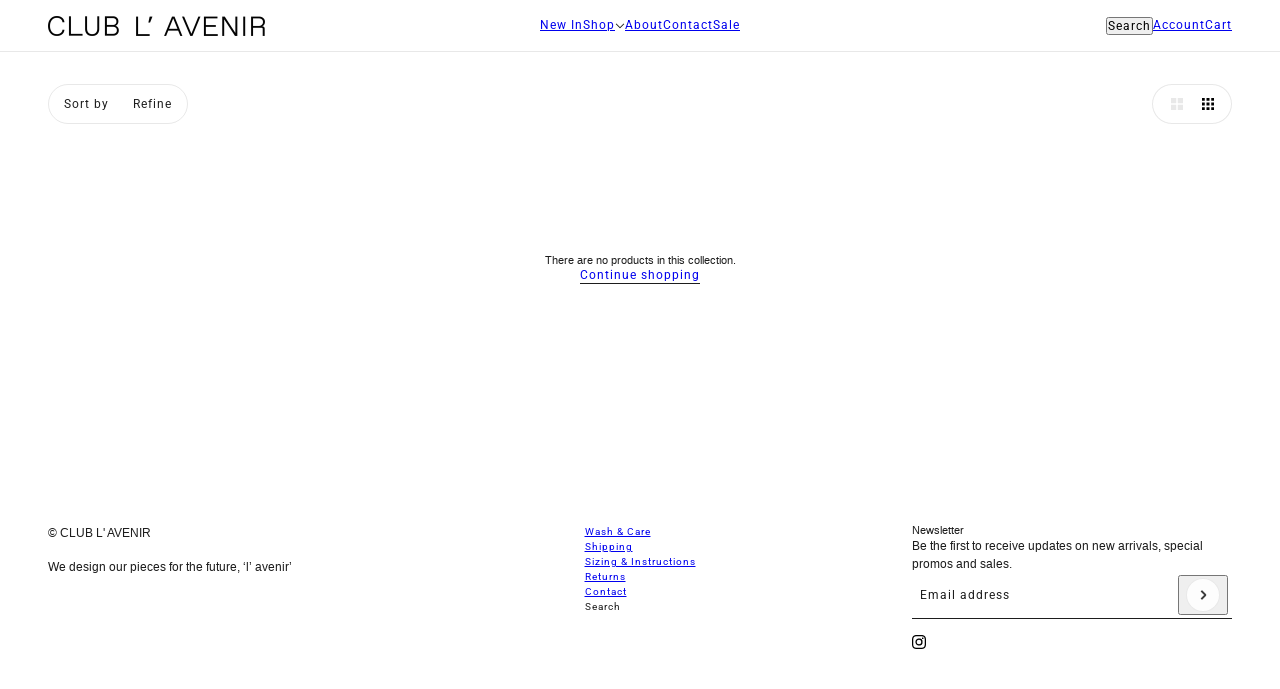

--- FILE ---
content_type: text/html; charset=utf-8
request_url: https://www.clublavenir.com/collections/dresses-2
body_size: 24419
content:
<!doctype html>
<html lang="en" dir="ltr">
  <head>
    <!-- Blockshop theme - Version 12.1.1 by Troop Themes - https://troopthemes.com/ -->

    <meta charset="UTF-8">
    <meta http-equiv="X-UA-Compatible" content="IE=edge">
    <meta name="viewport" content="width=device-width, initial-scale=1.0, maximum-scale=5.0"><title>
      Dresses
 &ndash; CLUB L&#39; AVENIR</title><link rel="canonical" href="https://www.clublavenir.com/collections/dresses-2"><link rel="shortcut icon" href="//www.clublavenir.com/cdn/shop/files/Favicon.png?v=1614291735&width=32" type="image/png">
      <link rel="apple-touch-icon" href="//www.clublavenir.com/cdn/shop/files/Favicon.png?v=1614291735&width=180"><link rel="preconnect" href="https://cdn.shopify.com" crossorigin>
<link rel="preconnect" href="https://fonts.shopifycdn.com" crossorigin>

<script async crossorigin fetchpriority="high" src="/cdn/shopifycloud/importmap-polyfill/es-modules-shim.2.4.0.js"></script>
<script type="importmap">
  {
    "imports": {
      "@troop-themes/main": "//www.clublavenir.com/cdn/shop/t/19/assets/theme.js?v=13123572603697511601754295267"
    }
  }
</script><link
    rel="preload"
    href="//www.clublavenir.com/cdn/fonts/roboto/roboto_n4.2019d890f07b1852f56ce63ba45b2db45d852cba.woff2"
    as="font"
    type="font/woff2"
    crossorigin
  ><meta property="og:type" content="website" />
  <meta property="og:title" content="Dresses" /><meta property="og:url" content="https://www.clublavenir.com/collections/dresses-2" />
<meta property="og:site_name" content="CLUB L&#39; AVENIR" />
<meta property="og:description" content="We aspire to refine daily life by creating easy going and laid-back pieces that give you an understated elegance. At Club L’ avenir we believe that a thoughtful approach to design can change the way people see their world: bringing quality back to every woman’s wardrobe. " /><meta name="twitter:card" content="summary" />
<meta name="twitter:description" content="We aspire to refine daily life by creating easy going and laid-back pieces that give you an understated elegance. At Club L’ avenir we believe that a thoughtful approach to design can change the way people see their world: bringing quality back to every woman’s wardrobe. " /><meta name="twitter:title" content="Dresses" /><style>@font-face {
  font-family: Roboto;
  font-weight: 400;
  font-style: normal;
  font-display: swap;
  src: url("//www.clublavenir.com/cdn/fonts/roboto/roboto_n4.2019d890f07b1852f56ce63ba45b2db45d852cba.woff2") format("woff2"),
       url("//www.clublavenir.com/cdn/fonts/roboto/roboto_n4.238690e0007583582327135619c5f7971652fa9d.woff") format("woff");
}
@font-face {
  font-family: Roboto;
  font-weight: 700;
  font-style: normal;
  font-display: swap;
  src: url("//www.clublavenir.com/cdn/fonts/roboto/roboto_n7.f38007a10afbbde8976c4056bfe890710d51dec2.woff2") format("woff2"),
       url("//www.clublavenir.com/cdn/fonts/roboto/roboto_n7.94bfdd3e80c7be00e128703d245c207769d763f9.woff") format("woff");
}
:root {--font--heading--uppercase: normal;--font--nav--uppercase: normal;--font--sub-nav--uppercase: normal;--font--button--uppercase: uppercase;--font--overline--uppercase: uppercase;--font--banner--size: 49px;
    --font--banner--mobile-size: 44px;

    --font--featured--size: 54px;
    --font--featured--mobile-size: 40px;

    --font--section--size: 28px;
    --font--section--mobile-size: 18px;

    --font--block--size: 11px;
    --font--block--mobile-size: 20px;

    --font--paragraph--size: 11px;--font--paragraph--mobile-size: 11px;--font--featured-paragraph--size: 14px;--font--featured-paragraph--mobile-size: 14px;--font--nav--size: 12px;--font--nav--mobile-size: 12px;--font--sub-nav--size: 10px;--font--sub-nav--mobile-size: 10px;--font--overline--size: 10px;
    --font--button--size: 14px;
    --font--button--spacing: 0px;

    --font--heading--family: Helvetica, Arial, sans-serif;
    --font--heading--weight: 400;
    --font--heading--style: normal;
    --font--heading--spacing: 0px;

    --font--nav--family: Roboto, sans-serif;
    --font--nav--weight: 400;
    --font--nav--style: normal;

    --font--paragraph--family: Helvetica, Arial, sans-serif;
    --font--paragraph--weight: 400;
    --font--paragraph--style: normal;
    --font--paragraph--spacing: 0px;

    --font--line-height: 1.2;
  }
</style><style>
  :root {
    --color--accent-1: #d6d6d6;
    --color--accent-1-translucent: rgba(214, 214, 214, 0.85);
    --color--accent-2: #ffffff;
    --color--accent-2-translucent: rgba(255, 255, 255, 0.85);
    --color--accent-3: #fff4cc;
    --color--accent-3-translucent: rgba(255, 244, 204, 0.85);
    --color--body: #1d1d1d;
    --color--body--light: #4d4d4d;
    --color--success: #4caf50;
    --color--gray: #e6e6e6;
    --color--alert: #d32f2f;

    --bg-color--white: white;
    --bg-color--transparent: 'transparent';
    --bg-color--light: #ffffff;
    --bg-color--light-translucent: rgba(255, 255, 255, 0.85);
    --bg-color--dark: #222222;
    --bg-color--dark-translucent: rgba(9, 9, 9, 0.85);
    --bg-color--accent-1: var(--color--accent-1);
    --bg-color--accent-2: var(--color--accent-2);
    --bg-color--accent-3: var(--color--accent-3);
    --bg-color--body: #ffffff;
    --bg-color--body-translucent: rgba(255, 255, 255, 0.85);
    --bg-color--textbox: #fff;

    --border--dark: rgba(29, 29, 29, 0.1);
    --border--light: rgba(255, 255, 255, 0.1);

    --box-shadow--center: 0px 0px 10px rgba(0, 0, 0, 0.08);
    --box-shadow--top: 0 -10px 10px -10px rgba(0, 0, 0, 0.2);
    --box-shadow--left: -2px 0 10px -2px rgba(0, 0, 0, 0.2);
    --box-shadow--right: 2px 0 10px -2px rgba(0, 0, 0, 0.2);
    --box-shadow--bottom: 0 10px 10px -10px rgba(0, 0, 0, 0.2);

    --content--shadow-opacity: 0.15;
    --content--image-opacity: 0.65;

    --button--color: #ffffff;
    --button--bg-color: #313131;
    --button--bg-color--hover: var(--button--bg-color);
    --button--bdr-color: #313131;
    --button--color-disabled: #b9b9b9;
    --button--radius: 2px;
    --button--padding: 0 var(--spacing--3);

    --input--radius: 2px;
    --image--radius: 0px;
    --image--radius-enabled: 0;

    --progress-bar: linear-gradient(
                      90deg,
                      rgba(49, 49, 49, 0.3) 0%,
                      rgb(49, 49, 49) 80%,
                      rgba(49, 49, 49, 0.8)
                    );

    /* shop pay */
    --payment-terms-background-color: #ffffff;

    /* js helpers */
    --announcement--height: 0px;
    --header--height: 0px;
    --split-announcement--height: 0px;

    --sticky-offset: calc(var(--announcement--sticky, 0) * var(--announcement--height, 0px) + var(--header--sticky, 0) * var(--header--height, 0px));
  }

  shopify-accelerated-checkout, shopify-accelerated-checkout-cart {
    --shopify-accelerated-checkout-button-block-size: 45px;
    --shopify-accelerated-checkout-button-border-radius: var(--button--radius);
    --shopify-accelerated-checkout-button-box-shadow: 0 0 10px rgba(0, 0, 0, 0.3);
  }
</style><style></style><link href="//www.clublavenir.com/cdn/shop/t/19/assets/theme.css?v=74165245996432380611754295267" rel="stylesheet" type="text/css" media="all" />
    <script>window.performance && window.performance.mark && window.performance.mark('shopify.content_for_header.start');</script><meta name="google-site-verification" content="YdXHvP2UWUsroHift0V9xL8KH-HBXYii0cpLkhE1zKM">
<meta id="shopify-digital-wallet" name="shopify-digital-wallet" content="/1476460591/digital_wallets/dialog">
<link rel="alternate" type="application/atom+xml" title="Feed" href="/collections/dresses-2.atom" />
<link rel="alternate" type="application/json+oembed" href="https://www.clublavenir.com/collections/dresses-2.oembed">
<script async="async" src="/checkouts/internal/preloads.js?locale=en-NL"></script>
<script id="shopify-features" type="application/json">{"accessToken":"7545de41c9e8bae1519cc63544b8048f","betas":["rich-media-storefront-analytics"],"domain":"www.clublavenir.com","predictiveSearch":true,"shopId":1476460591,"locale":"en"}</script>
<script>var Shopify = Shopify || {};
Shopify.shop = "clublavenir.myshopify.com";
Shopify.locale = "en";
Shopify.currency = {"active":"EUR","rate":"1.0"};
Shopify.country = "NL";
Shopify.theme = {"name":"Update 4 aug","id":183975018842,"schema_name":"Blockshop","schema_version":"12.1.1","theme_store_id":606,"role":"main"};
Shopify.theme.handle = "null";
Shopify.theme.style = {"id":null,"handle":null};
Shopify.cdnHost = "www.clublavenir.com/cdn";
Shopify.routes = Shopify.routes || {};
Shopify.routes.root = "/";</script>
<script type="module">!function(o){(o.Shopify=o.Shopify||{}).modules=!0}(window);</script>
<script>!function(o){function n(){var o=[];function n(){o.push(Array.prototype.slice.apply(arguments))}return n.q=o,n}var t=o.Shopify=o.Shopify||{};t.loadFeatures=n(),t.autoloadFeatures=n()}(window);</script>
<script id="shop-js-analytics" type="application/json">{"pageType":"collection"}</script>
<script defer="defer" async type="module" src="//www.clublavenir.com/cdn/shopifycloud/shop-js/modules/v2/client.init-shop-cart-sync_C5BV16lS.en.esm.js"></script>
<script defer="defer" async type="module" src="//www.clublavenir.com/cdn/shopifycloud/shop-js/modules/v2/chunk.common_CygWptCX.esm.js"></script>
<script type="module">
  await import("//www.clublavenir.com/cdn/shopifycloud/shop-js/modules/v2/client.init-shop-cart-sync_C5BV16lS.en.esm.js");
await import("//www.clublavenir.com/cdn/shopifycloud/shop-js/modules/v2/chunk.common_CygWptCX.esm.js");

  window.Shopify.SignInWithShop?.initShopCartSync?.({"fedCMEnabled":true,"windoidEnabled":true});

</script>
<script>(function() {
  var isLoaded = false;
  function asyncLoad() {
    if (isLoaded) return;
    isLoaded = true;
    var urls = ["https:\/\/storage.nfcube.com\/instafeed-c19150ac216a4d8f687be7218fba287e.js?shop=clublavenir.myshopify.com"];
    for (var i = 0; i < urls.length; i++) {
      var s = document.createElement('script');
      s.type = 'text/javascript';
      s.async = true;
      s.src = urls[i];
      var x = document.getElementsByTagName('script')[0];
      x.parentNode.insertBefore(s, x);
    }
  };
  if(window.attachEvent) {
    window.attachEvent('onload', asyncLoad);
  } else {
    window.addEventListener('load', asyncLoad, false);
  }
})();</script>
<script id="__st">var __st={"a":1476460591,"offset":3600,"reqid":"e51c4dfc-6200-40c1-a1ef-2a60484f7439-1768718456","pageurl":"www.clublavenir.com\/collections\/dresses-2","u":"d0683743cba7","p":"collection","rtyp":"collection","rid":613052907866};</script>
<script>window.ShopifyPaypalV4VisibilityTracking = true;</script>
<script id="captcha-bootstrap">!function(){'use strict';const t='contact',e='account',n='new_comment',o=[[t,t],['blogs',n],['comments',n],[t,'customer']],c=[[e,'customer_login'],[e,'guest_login'],[e,'recover_customer_password'],[e,'create_customer']],r=t=>t.map((([t,e])=>`form[action*='/${t}']:not([data-nocaptcha='true']) input[name='form_type'][value='${e}']`)).join(','),a=t=>()=>t?[...document.querySelectorAll(t)].map((t=>t.form)):[];function s(){const t=[...o],e=r(t);return a(e)}const i='password',u='form_key',d=['recaptcha-v3-token','g-recaptcha-response','h-captcha-response',i],f=()=>{try{return window.sessionStorage}catch{return}},m='__shopify_v',_=t=>t.elements[u];function p(t,e,n=!1){try{const o=window.sessionStorage,c=JSON.parse(o.getItem(e)),{data:r}=function(t){const{data:e,action:n}=t;return t[m]||n?{data:e,action:n}:{data:t,action:n}}(c);for(const[e,n]of Object.entries(r))t.elements[e]&&(t.elements[e].value=n);n&&o.removeItem(e)}catch(o){console.error('form repopulation failed',{error:o})}}const l='form_type',E='cptcha';function T(t){t.dataset[E]=!0}const w=window,h=w.document,L='Shopify',v='ce_forms',y='captcha';let A=!1;((t,e)=>{const n=(g='f06e6c50-85a8-45c8-87d0-21a2b65856fe',I='https://cdn.shopify.com/shopifycloud/storefront-forms-hcaptcha/ce_storefront_forms_captcha_hcaptcha.v1.5.2.iife.js',D={infoText:'Protected by hCaptcha',privacyText:'Privacy',termsText:'Terms'},(t,e,n)=>{const o=w[L][v],c=o.bindForm;if(c)return c(t,g,e,D).then(n);var r;o.q.push([[t,g,e,D],n]),r=I,A||(h.body.append(Object.assign(h.createElement('script'),{id:'captcha-provider',async:!0,src:r})),A=!0)});var g,I,D;w[L]=w[L]||{},w[L][v]=w[L][v]||{},w[L][v].q=[],w[L][y]=w[L][y]||{},w[L][y].protect=function(t,e){n(t,void 0,e),T(t)},Object.freeze(w[L][y]),function(t,e,n,w,h,L){const[v,y,A,g]=function(t,e,n){const i=e?o:[],u=t?c:[],d=[...i,...u],f=r(d),m=r(i),_=r(d.filter((([t,e])=>n.includes(e))));return[a(f),a(m),a(_),s()]}(w,h,L),I=t=>{const e=t.target;return e instanceof HTMLFormElement?e:e&&e.form},D=t=>v().includes(t);t.addEventListener('submit',(t=>{const e=I(t);if(!e)return;const n=D(e)&&!e.dataset.hcaptchaBound&&!e.dataset.recaptchaBound,o=_(e),c=g().includes(e)&&(!o||!o.value);(n||c)&&t.preventDefault(),c&&!n&&(function(t){try{if(!f())return;!function(t){const e=f();if(!e)return;const n=_(t);if(!n)return;const o=n.value;o&&e.removeItem(o)}(t);const e=Array.from(Array(32),(()=>Math.random().toString(36)[2])).join('');!function(t,e){_(t)||t.append(Object.assign(document.createElement('input'),{type:'hidden',name:u})),t.elements[u].value=e}(t,e),function(t,e){const n=f();if(!n)return;const o=[...t.querySelectorAll(`input[type='${i}']`)].map((({name:t})=>t)),c=[...d,...o],r={};for(const[a,s]of new FormData(t).entries())c.includes(a)||(r[a]=s);n.setItem(e,JSON.stringify({[m]:1,action:t.action,data:r}))}(t,e)}catch(e){console.error('failed to persist form',e)}}(e),e.submit())}));const S=(t,e)=>{t&&!t.dataset[E]&&(n(t,e.some((e=>e===t))),T(t))};for(const o of['focusin','change'])t.addEventListener(o,(t=>{const e=I(t);D(e)&&S(e,y())}));const B=e.get('form_key'),M=e.get(l),P=B&&M;t.addEventListener('DOMContentLoaded',(()=>{const t=y();if(P)for(const e of t)e.elements[l].value===M&&p(e,B);[...new Set([...A(),...v().filter((t=>'true'===t.dataset.shopifyCaptcha))])].forEach((e=>S(e,t)))}))}(h,new URLSearchParams(w.location.search),n,t,e,['guest_login'])})(!0,!0)}();</script>
<script integrity="sha256-4kQ18oKyAcykRKYeNunJcIwy7WH5gtpwJnB7kiuLZ1E=" data-source-attribution="shopify.loadfeatures" defer="defer" src="//www.clublavenir.com/cdn/shopifycloud/storefront/assets/storefront/load_feature-a0a9edcb.js" crossorigin="anonymous"></script>
<script data-source-attribution="shopify.dynamic_checkout.dynamic.init">var Shopify=Shopify||{};Shopify.PaymentButton=Shopify.PaymentButton||{isStorefrontPortableWallets:!0,init:function(){window.Shopify.PaymentButton.init=function(){};var t=document.createElement("script");t.src="https://www.clublavenir.com/cdn/shopifycloud/portable-wallets/latest/portable-wallets.en.js",t.type="module",document.head.appendChild(t)}};
</script>
<script data-source-attribution="shopify.dynamic_checkout.buyer_consent">
  function portableWalletsHideBuyerConsent(e){var t=document.getElementById("shopify-buyer-consent"),n=document.getElementById("shopify-subscription-policy-button");t&&n&&(t.classList.add("hidden"),t.setAttribute("aria-hidden","true"),n.removeEventListener("click",e))}function portableWalletsShowBuyerConsent(e){var t=document.getElementById("shopify-buyer-consent"),n=document.getElementById("shopify-subscription-policy-button");t&&n&&(t.classList.remove("hidden"),t.removeAttribute("aria-hidden"),n.addEventListener("click",e))}window.Shopify?.PaymentButton&&(window.Shopify.PaymentButton.hideBuyerConsent=portableWalletsHideBuyerConsent,window.Shopify.PaymentButton.showBuyerConsent=portableWalletsShowBuyerConsent);
</script>
<script data-source-attribution="shopify.dynamic_checkout.cart.bootstrap">document.addEventListener("DOMContentLoaded",(function(){function t(){return document.querySelector("shopify-accelerated-checkout-cart, shopify-accelerated-checkout")}if(t())Shopify.PaymentButton.init();else{new MutationObserver((function(e,n){t()&&(Shopify.PaymentButton.init(),n.disconnect())})).observe(document.body,{childList:!0,subtree:!0})}}));
</script>

<script>window.performance && window.performance.mark && window.performance.mark('shopify.content_for_header.end');</script>
<script>
  if (Shopify) {
    Shopify.routes = {
      ...Shopify.routes,
      all_products_collection: '/collections/all',
      cart: '/cart',
      cart_add: '/cart/add',
      cart_change: '/cart/change',
      cart_update: '/cart/update',
      libraries: {
        swipe_listener: "//www.clublavenir.com/cdn/shop/t/19/assets/swipe-listener.min.js?v=123039615894270182531754295267",
        masonry: "//www.clublavenir.com/cdn/shop/t/19/assets/masonry.min.js?v=153413113355937702121754295267",
        plyr: "/cdn/shopifycloud/plyr/v2.0/shopify-plyr.en.js",
        vimeo: "https://player.vimeo.com/api/player.js"
      },
      product_recommendations: '/recommendations/products',
      predictive_search: '/search/suggest',
      search: '/search',
      root: '/',
      youtube: 'https://youtube.com/iframe_api'
    }
  }
</script><script type="module" src="//www.clublavenir.com/cdn/shop/t/19/assets/theme.js?v=13123572603697511601754295267"></script><!-- BEGIN app block: shopify://apps/klaviyo-email-marketing-sms/blocks/klaviyo-onsite-embed/2632fe16-c075-4321-a88b-50b567f42507 -->












  <script async src="https://static.klaviyo.com/onsite/js/W9DqMN/klaviyo.js?company_id=W9DqMN"></script>
  <script>!function(){if(!window.klaviyo){window._klOnsite=window._klOnsite||[];try{window.klaviyo=new Proxy({},{get:function(n,i){return"push"===i?function(){var n;(n=window._klOnsite).push.apply(n,arguments)}:function(){for(var n=arguments.length,o=new Array(n),w=0;w<n;w++)o[w]=arguments[w];var t="function"==typeof o[o.length-1]?o.pop():void 0,e=new Promise((function(n){window._klOnsite.push([i].concat(o,[function(i){t&&t(i),n(i)}]))}));return e}}})}catch(n){window.klaviyo=window.klaviyo||[],window.klaviyo.push=function(){var n;(n=window._klOnsite).push.apply(n,arguments)}}}}();</script>

  




  <script>
    window.klaviyoReviewsProductDesignMode = false
  </script>







<!-- END app block --><link href="https://monorail-edge.shopifysvc.com" rel="dns-prefetch">
<script>(function(){if ("sendBeacon" in navigator && "performance" in window) {try {var session_token_from_headers = performance.getEntriesByType('navigation')[0].serverTiming.find(x => x.name == '_s').description;} catch {var session_token_from_headers = undefined;}var session_cookie_matches = document.cookie.match(/_shopify_s=([^;]*)/);var session_token_from_cookie = session_cookie_matches && session_cookie_matches.length === 2 ? session_cookie_matches[1] : "";var session_token = session_token_from_headers || session_token_from_cookie || "";function handle_abandonment_event(e) {var entries = performance.getEntries().filter(function(entry) {return /monorail-edge.shopifysvc.com/.test(entry.name);});if (!window.abandonment_tracked && entries.length === 0) {window.abandonment_tracked = true;var currentMs = Date.now();var navigation_start = performance.timing.navigationStart;var payload = {shop_id: 1476460591,url: window.location.href,navigation_start,duration: currentMs - navigation_start,session_token,page_type: "collection"};window.navigator.sendBeacon("https://monorail-edge.shopifysvc.com/v1/produce", JSON.stringify({schema_id: "online_store_buyer_site_abandonment/1.1",payload: payload,metadata: {event_created_at_ms: currentMs,event_sent_at_ms: currentMs}}));}}window.addEventListener('pagehide', handle_abandonment_event);}}());</script>
<script id="web-pixels-manager-setup">(function e(e,d,r,n,o){if(void 0===o&&(o={}),!Boolean(null===(a=null===(i=window.Shopify)||void 0===i?void 0:i.analytics)||void 0===a?void 0:a.replayQueue)){var i,a;window.Shopify=window.Shopify||{};var t=window.Shopify;t.analytics=t.analytics||{};var s=t.analytics;s.replayQueue=[],s.publish=function(e,d,r){return s.replayQueue.push([e,d,r]),!0};try{self.performance.mark("wpm:start")}catch(e){}var l=function(){var e={modern:/Edge?\/(1{2}[4-9]|1[2-9]\d|[2-9]\d{2}|\d{4,})\.\d+(\.\d+|)|Firefox\/(1{2}[4-9]|1[2-9]\d|[2-9]\d{2}|\d{4,})\.\d+(\.\d+|)|Chrom(ium|e)\/(9{2}|\d{3,})\.\d+(\.\d+|)|(Maci|X1{2}).+ Version\/(15\.\d+|(1[6-9]|[2-9]\d|\d{3,})\.\d+)([,.]\d+|)( \(\w+\)|)( Mobile\/\w+|) Safari\/|Chrome.+OPR\/(9{2}|\d{3,})\.\d+\.\d+|(CPU[ +]OS|iPhone[ +]OS|CPU[ +]iPhone|CPU IPhone OS|CPU iPad OS)[ +]+(15[._]\d+|(1[6-9]|[2-9]\d|\d{3,})[._]\d+)([._]\d+|)|Android:?[ /-](13[3-9]|1[4-9]\d|[2-9]\d{2}|\d{4,})(\.\d+|)(\.\d+|)|Android.+Firefox\/(13[5-9]|1[4-9]\d|[2-9]\d{2}|\d{4,})\.\d+(\.\d+|)|Android.+Chrom(ium|e)\/(13[3-9]|1[4-9]\d|[2-9]\d{2}|\d{4,})\.\d+(\.\d+|)|SamsungBrowser\/([2-9]\d|\d{3,})\.\d+/,legacy:/Edge?\/(1[6-9]|[2-9]\d|\d{3,})\.\d+(\.\d+|)|Firefox\/(5[4-9]|[6-9]\d|\d{3,})\.\d+(\.\d+|)|Chrom(ium|e)\/(5[1-9]|[6-9]\d|\d{3,})\.\d+(\.\d+|)([\d.]+$|.*Safari\/(?![\d.]+ Edge\/[\d.]+$))|(Maci|X1{2}).+ Version\/(10\.\d+|(1[1-9]|[2-9]\d|\d{3,})\.\d+)([,.]\d+|)( \(\w+\)|)( Mobile\/\w+|) Safari\/|Chrome.+OPR\/(3[89]|[4-9]\d|\d{3,})\.\d+\.\d+|(CPU[ +]OS|iPhone[ +]OS|CPU[ +]iPhone|CPU IPhone OS|CPU iPad OS)[ +]+(10[._]\d+|(1[1-9]|[2-9]\d|\d{3,})[._]\d+)([._]\d+|)|Android:?[ /-](13[3-9]|1[4-9]\d|[2-9]\d{2}|\d{4,})(\.\d+|)(\.\d+|)|Mobile Safari.+OPR\/([89]\d|\d{3,})\.\d+\.\d+|Android.+Firefox\/(13[5-9]|1[4-9]\d|[2-9]\d{2}|\d{4,})\.\d+(\.\d+|)|Android.+Chrom(ium|e)\/(13[3-9]|1[4-9]\d|[2-9]\d{2}|\d{4,})\.\d+(\.\d+|)|Android.+(UC? ?Browser|UCWEB|U3)[ /]?(15\.([5-9]|\d{2,})|(1[6-9]|[2-9]\d|\d{3,})\.\d+)\.\d+|SamsungBrowser\/(5\.\d+|([6-9]|\d{2,})\.\d+)|Android.+MQ{2}Browser\/(14(\.(9|\d{2,})|)|(1[5-9]|[2-9]\d|\d{3,})(\.\d+|))(\.\d+|)|K[Aa][Ii]OS\/(3\.\d+|([4-9]|\d{2,})\.\d+)(\.\d+|)/},d=e.modern,r=e.legacy,n=navigator.userAgent;return n.match(d)?"modern":n.match(r)?"legacy":"unknown"}(),u="modern"===l?"modern":"legacy",c=(null!=n?n:{modern:"",legacy:""})[u],f=function(e){return[e.baseUrl,"/wpm","/b",e.hashVersion,"modern"===e.buildTarget?"m":"l",".js"].join("")}({baseUrl:d,hashVersion:r,buildTarget:u}),m=function(e){var d=e.version,r=e.bundleTarget,n=e.surface,o=e.pageUrl,i=e.monorailEndpoint;return{emit:function(e){var a=e.status,t=e.errorMsg,s=(new Date).getTime(),l=JSON.stringify({metadata:{event_sent_at_ms:s},events:[{schema_id:"web_pixels_manager_load/3.1",payload:{version:d,bundle_target:r,page_url:o,status:a,surface:n,error_msg:t},metadata:{event_created_at_ms:s}}]});if(!i)return console&&console.warn&&console.warn("[Web Pixels Manager] No Monorail endpoint provided, skipping logging."),!1;try{return self.navigator.sendBeacon.bind(self.navigator)(i,l)}catch(e){}var u=new XMLHttpRequest;try{return u.open("POST",i,!0),u.setRequestHeader("Content-Type","text/plain"),u.send(l),!0}catch(e){return console&&console.warn&&console.warn("[Web Pixels Manager] Got an unhandled error while logging to Monorail."),!1}}}}({version:r,bundleTarget:l,surface:e.surface,pageUrl:self.location.href,monorailEndpoint:e.monorailEndpoint});try{o.browserTarget=l,function(e){var d=e.src,r=e.async,n=void 0===r||r,o=e.onload,i=e.onerror,a=e.sri,t=e.scriptDataAttributes,s=void 0===t?{}:t,l=document.createElement("script"),u=document.querySelector("head"),c=document.querySelector("body");if(l.async=n,l.src=d,a&&(l.integrity=a,l.crossOrigin="anonymous"),s)for(var f in s)if(Object.prototype.hasOwnProperty.call(s,f))try{l.dataset[f]=s[f]}catch(e){}if(o&&l.addEventListener("load",o),i&&l.addEventListener("error",i),u)u.appendChild(l);else{if(!c)throw new Error("Did not find a head or body element to append the script");c.appendChild(l)}}({src:f,async:!0,onload:function(){if(!function(){var e,d;return Boolean(null===(d=null===(e=window.Shopify)||void 0===e?void 0:e.analytics)||void 0===d?void 0:d.initialized)}()){var d=window.webPixelsManager.init(e)||void 0;if(d){var r=window.Shopify.analytics;r.replayQueue.forEach((function(e){var r=e[0],n=e[1],o=e[2];d.publishCustomEvent(r,n,o)})),r.replayQueue=[],r.publish=d.publishCustomEvent,r.visitor=d.visitor,r.initialized=!0}}},onerror:function(){return m.emit({status:"failed",errorMsg:"".concat(f," has failed to load")})},sri:function(e){var d=/^sha384-[A-Za-z0-9+/=]+$/;return"string"==typeof e&&d.test(e)}(c)?c:"",scriptDataAttributes:o}),m.emit({status:"loading"})}catch(e){m.emit({status:"failed",errorMsg:(null==e?void 0:e.message)||"Unknown error"})}}})({shopId: 1476460591,storefrontBaseUrl: "https://www.clublavenir.com",extensionsBaseUrl: "https://extensions.shopifycdn.com/cdn/shopifycloud/web-pixels-manager",monorailEndpoint: "https://monorail-edge.shopifysvc.com/unstable/produce_batch",surface: "storefront-renderer",enabledBetaFlags: ["2dca8a86"],webPixelsConfigList: [{"id":"2877292890","configuration":"{\"accountID\":\"Tqp8NM\",\"webPixelConfig\":\"eyJlbmFibGVBZGRlZFRvQ2FydEV2ZW50cyI6IHRydWV9\"}","eventPayloadVersion":"v1","runtimeContext":"STRICT","scriptVersion":"524f6c1ee37bacdca7657a665bdca589","type":"APP","apiClientId":123074,"privacyPurposes":["ANALYTICS","MARKETING"],"dataSharingAdjustments":{"protectedCustomerApprovalScopes":["read_customer_address","read_customer_email","read_customer_name","read_customer_personal_data","read_customer_phone"]}},{"id":"953516378","configuration":"{\"config\":\"{\\\"pixel_id\\\":\\\"G-QV65HPMXXW\\\",\\\"gtag_events\\\":[{\\\"type\\\":\\\"purchase\\\",\\\"action_label\\\":\\\"G-QV65HPMXXW\\\"},{\\\"type\\\":\\\"page_view\\\",\\\"action_label\\\":\\\"G-QV65HPMXXW\\\"},{\\\"type\\\":\\\"view_item\\\",\\\"action_label\\\":\\\"G-QV65HPMXXW\\\"},{\\\"type\\\":\\\"search\\\",\\\"action_label\\\":\\\"G-QV65HPMXXW\\\"},{\\\"type\\\":\\\"add_to_cart\\\",\\\"action_label\\\":\\\"G-QV65HPMXXW\\\"},{\\\"type\\\":\\\"begin_checkout\\\",\\\"action_label\\\":\\\"G-QV65HPMXXW\\\"},{\\\"type\\\":\\\"add_payment_info\\\",\\\"action_label\\\":\\\"G-QV65HPMXXW\\\"}],\\\"enable_monitoring_mode\\\":false}\"}","eventPayloadVersion":"v1","runtimeContext":"OPEN","scriptVersion":"b2a88bafab3e21179ed38636efcd8a93","type":"APP","apiClientId":1780363,"privacyPurposes":[],"dataSharingAdjustments":{"protectedCustomerApprovalScopes":["read_customer_address","read_customer_email","read_customer_name","read_customer_personal_data","read_customer_phone"]}},{"id":"425623898","configuration":"{\"pixel_id\":\"420172641774470\",\"pixel_type\":\"facebook_pixel\",\"metaapp_system_user_token\":\"-\"}","eventPayloadVersion":"v1","runtimeContext":"OPEN","scriptVersion":"ca16bc87fe92b6042fbaa3acc2fbdaa6","type":"APP","apiClientId":2329312,"privacyPurposes":["ANALYTICS","MARKETING","SALE_OF_DATA"],"dataSharingAdjustments":{"protectedCustomerApprovalScopes":["read_customer_address","read_customer_email","read_customer_name","read_customer_personal_data","read_customer_phone"]}},{"id":"161972570","configuration":"{\"tagID\":\"2614042730997\"}","eventPayloadVersion":"v1","runtimeContext":"STRICT","scriptVersion":"18031546ee651571ed29edbe71a3550b","type":"APP","apiClientId":3009811,"privacyPurposes":["ANALYTICS","MARKETING","SALE_OF_DATA"],"dataSharingAdjustments":{"protectedCustomerApprovalScopes":["read_customer_address","read_customer_email","read_customer_name","read_customer_personal_data","read_customer_phone"]}},{"id":"shopify-app-pixel","configuration":"{}","eventPayloadVersion":"v1","runtimeContext":"STRICT","scriptVersion":"0450","apiClientId":"shopify-pixel","type":"APP","privacyPurposes":["ANALYTICS","MARKETING"]},{"id":"shopify-custom-pixel","eventPayloadVersion":"v1","runtimeContext":"LAX","scriptVersion":"0450","apiClientId":"shopify-pixel","type":"CUSTOM","privacyPurposes":["ANALYTICS","MARKETING"]}],isMerchantRequest: false,initData: {"shop":{"name":"CLUB L' AVENIR","paymentSettings":{"currencyCode":"EUR"},"myshopifyDomain":"clublavenir.myshopify.com","countryCode":"NL","storefrontUrl":"https:\/\/www.clublavenir.com"},"customer":null,"cart":null,"checkout":null,"productVariants":[],"purchasingCompany":null},},"https://www.clublavenir.com/cdn","fcfee988w5aeb613cpc8e4bc33m6693e112",{"modern":"","legacy":""},{"shopId":"1476460591","storefrontBaseUrl":"https:\/\/www.clublavenir.com","extensionBaseUrl":"https:\/\/extensions.shopifycdn.com\/cdn\/shopifycloud\/web-pixels-manager","surface":"storefront-renderer","enabledBetaFlags":"[\"2dca8a86\"]","isMerchantRequest":"false","hashVersion":"fcfee988w5aeb613cpc8e4bc33m6693e112","publish":"custom","events":"[[\"page_viewed\",{}],[\"collection_viewed\",{\"collection\":{\"id\":\"613052907866\",\"title\":\"Dresses\",\"productVariants\":[]}}]]"});</script><script>
  window.ShopifyAnalytics = window.ShopifyAnalytics || {};
  window.ShopifyAnalytics.meta = window.ShopifyAnalytics.meta || {};
  window.ShopifyAnalytics.meta.currency = 'EUR';
  var meta = {"products":[],"page":{"pageType":"collection","resourceType":"collection","resourceId":613052907866,"requestId":"e51c4dfc-6200-40c1-a1ef-2a60484f7439-1768718456"}};
  for (var attr in meta) {
    window.ShopifyAnalytics.meta[attr] = meta[attr];
  }
</script>
<script class="analytics">
  (function () {
    var customDocumentWrite = function(content) {
      var jquery = null;

      if (window.jQuery) {
        jquery = window.jQuery;
      } else if (window.Checkout && window.Checkout.$) {
        jquery = window.Checkout.$;
      }

      if (jquery) {
        jquery('body').append(content);
      }
    };

    var hasLoggedConversion = function(token) {
      if (token) {
        return document.cookie.indexOf('loggedConversion=' + token) !== -1;
      }
      return false;
    }

    var setCookieIfConversion = function(token) {
      if (token) {
        var twoMonthsFromNow = new Date(Date.now());
        twoMonthsFromNow.setMonth(twoMonthsFromNow.getMonth() + 2);

        document.cookie = 'loggedConversion=' + token + '; expires=' + twoMonthsFromNow;
      }
    }

    var trekkie = window.ShopifyAnalytics.lib = window.trekkie = window.trekkie || [];
    if (trekkie.integrations) {
      return;
    }
    trekkie.methods = [
      'identify',
      'page',
      'ready',
      'track',
      'trackForm',
      'trackLink'
    ];
    trekkie.factory = function(method) {
      return function() {
        var args = Array.prototype.slice.call(arguments);
        args.unshift(method);
        trekkie.push(args);
        return trekkie;
      };
    };
    for (var i = 0; i < trekkie.methods.length; i++) {
      var key = trekkie.methods[i];
      trekkie[key] = trekkie.factory(key);
    }
    trekkie.load = function(config) {
      trekkie.config = config || {};
      trekkie.config.initialDocumentCookie = document.cookie;
      var first = document.getElementsByTagName('script')[0];
      var script = document.createElement('script');
      script.type = 'text/javascript';
      script.onerror = function(e) {
        var scriptFallback = document.createElement('script');
        scriptFallback.type = 'text/javascript';
        scriptFallback.onerror = function(error) {
                var Monorail = {
      produce: function produce(monorailDomain, schemaId, payload) {
        var currentMs = new Date().getTime();
        var event = {
          schema_id: schemaId,
          payload: payload,
          metadata: {
            event_created_at_ms: currentMs,
            event_sent_at_ms: currentMs
          }
        };
        return Monorail.sendRequest("https://" + monorailDomain + "/v1/produce", JSON.stringify(event));
      },
      sendRequest: function sendRequest(endpointUrl, payload) {
        // Try the sendBeacon API
        if (window && window.navigator && typeof window.navigator.sendBeacon === 'function' && typeof window.Blob === 'function' && !Monorail.isIos12()) {
          var blobData = new window.Blob([payload], {
            type: 'text/plain'
          });

          if (window.navigator.sendBeacon(endpointUrl, blobData)) {
            return true;
          } // sendBeacon was not successful

        } // XHR beacon

        var xhr = new XMLHttpRequest();

        try {
          xhr.open('POST', endpointUrl);
          xhr.setRequestHeader('Content-Type', 'text/plain');
          xhr.send(payload);
        } catch (e) {
          console.log(e);
        }

        return false;
      },
      isIos12: function isIos12() {
        return window.navigator.userAgent.lastIndexOf('iPhone; CPU iPhone OS 12_') !== -1 || window.navigator.userAgent.lastIndexOf('iPad; CPU OS 12_') !== -1;
      }
    };
    Monorail.produce('monorail-edge.shopifysvc.com',
      'trekkie_storefront_load_errors/1.1',
      {shop_id: 1476460591,
      theme_id: 183975018842,
      app_name: "storefront",
      context_url: window.location.href,
      source_url: "//www.clublavenir.com/cdn/s/trekkie.storefront.cd680fe47e6c39ca5d5df5f0a32d569bc48c0f27.min.js"});

        };
        scriptFallback.async = true;
        scriptFallback.src = '//www.clublavenir.com/cdn/s/trekkie.storefront.cd680fe47e6c39ca5d5df5f0a32d569bc48c0f27.min.js';
        first.parentNode.insertBefore(scriptFallback, first);
      };
      script.async = true;
      script.src = '//www.clublavenir.com/cdn/s/trekkie.storefront.cd680fe47e6c39ca5d5df5f0a32d569bc48c0f27.min.js';
      first.parentNode.insertBefore(script, first);
    };
    trekkie.load(
      {"Trekkie":{"appName":"storefront","development":false,"defaultAttributes":{"shopId":1476460591,"isMerchantRequest":null,"themeId":183975018842,"themeCityHash":"11411183094945914193","contentLanguage":"en","currency":"EUR"},"isServerSideCookieWritingEnabled":true,"monorailRegion":"shop_domain","enabledBetaFlags":["65f19447"]},"Session Attribution":{},"S2S":{"facebookCapiEnabled":true,"source":"trekkie-storefront-renderer","apiClientId":580111}}
    );

    var loaded = false;
    trekkie.ready(function() {
      if (loaded) return;
      loaded = true;

      window.ShopifyAnalytics.lib = window.trekkie;

      var originalDocumentWrite = document.write;
      document.write = customDocumentWrite;
      try { window.ShopifyAnalytics.merchantGoogleAnalytics.call(this); } catch(error) {};
      document.write = originalDocumentWrite;

      window.ShopifyAnalytics.lib.page(null,{"pageType":"collection","resourceType":"collection","resourceId":613052907866,"requestId":"e51c4dfc-6200-40c1-a1ef-2a60484f7439-1768718456","shopifyEmitted":true});

      var match = window.location.pathname.match(/checkouts\/(.+)\/(thank_you|post_purchase)/)
      var token = match? match[1]: undefined;
      if (!hasLoggedConversion(token)) {
        setCookieIfConversion(token);
        window.ShopifyAnalytics.lib.track("Viewed Product Category",{"currency":"EUR","category":"Collection: dresses-2","collectionName":"dresses-2","collectionId":613052907866,"nonInteraction":true},undefined,undefined,{"shopifyEmitted":true});
      }
    });


        var eventsListenerScript = document.createElement('script');
        eventsListenerScript.async = true;
        eventsListenerScript.src = "//www.clublavenir.com/cdn/shopifycloud/storefront/assets/shop_events_listener-3da45d37.js";
        document.getElementsByTagName('head')[0].appendChild(eventsListenerScript);

})();</script>
  <script>
  if (!window.ga || (window.ga && typeof window.ga !== 'function')) {
    window.ga = function ga() {
      (window.ga.q = window.ga.q || []).push(arguments);
      if (window.Shopify && window.Shopify.analytics && typeof window.Shopify.analytics.publish === 'function') {
        window.Shopify.analytics.publish("ga_stub_called", {}, {sendTo: "google_osp_migration"});
      }
      console.error("Shopify's Google Analytics stub called with:", Array.from(arguments), "\nSee https://help.shopify.com/manual/promoting-marketing/pixels/pixel-migration#google for more information.");
    };
    if (window.Shopify && window.Shopify.analytics && typeof window.Shopify.analytics.publish === 'function') {
      window.Shopify.analytics.publish("ga_stub_initialized", {}, {sendTo: "google_osp_migration"});
    }
  }
</script>
<script
  defer
  src="https://www.clublavenir.com/cdn/shopifycloud/perf-kit/shopify-perf-kit-3.0.4.min.js"
  data-application="storefront-renderer"
  data-shop-id="1476460591"
  data-render-region="gcp-us-east1"
  data-page-type="collection"
  data-theme-instance-id="183975018842"
  data-theme-name="Blockshop"
  data-theme-version="12.1.1"
  data-monorail-region="shop_domain"
  data-resource-timing-sampling-rate="10"
  data-shs="true"
  data-shs-beacon="true"
  data-shs-export-with-fetch="true"
  data-shs-logs-sample-rate="1"
  data-shs-beacon-endpoint="https://www.clublavenir.com/api/collect"
></script>
</head>

  <body
    class="template--collection"
    data-theme-id="606"
    data-theme-name="Blockshop"
    data-theme-version="12.1.1"
    data-theme-preset=""
  >
    <!--[if IE]>
      <div style="text-align:center;padding:72px 16px;">
        Browser unsupported, please update or try an alternative
      </div>
      <style>
        .layout--viewport { display: none; }
      </style>
    <![endif]-->

    <a data-item="a11y-button" href='#main_content' id="a11y_skip">Skip to main content</a>

    <div
      class="layout--viewport"
      data-drawer-status="closed"
      data-drop-shadows="true"
      data-cart-empty="true"
      data-logged-in="false"
      data-transition-container="viewport"
    ><!-- BEGIN sections: header-group -->
<header id="shopify-section-sections--25736624537946__header" class="shopify-section shopify-section-group-header-group section--header"><header-element
  class="header--root"
  data-section-id="sections--25736624537946__header"
  data-section-type="header"
  data-background-color="accent-2"
  data-bottom-border="true"
  data-container-width="6"
  data-hover-disabled="true"
  data-layout="left-center"
  data-mobile-spacing-above="none"
  data-mobile-spacing-below="none"
  data-overlap-behavior="drawer"
  data-reduce-height="true"
  data-scroll-hide="true"
  data-spacing-above="none"
  data-spacing-below="none"
  data-sticky="false"
  data-sticky-enabled="true"
  
  data-transparent-enabled="false"
  data-transparent-white-text="false"
  aria-expanded="false"
  aria-hidden="false"
><div class="header--wrapper"><div class="header--logo"><div class="header--primary-logo"><a
  href="/"
  title="CLUB L&#39; AVENIR"
  itemscope
  itemprop="url"
  itemtype="https://schema.org/Organization"
><img src="//www.clublavenir.com/cdn/shop/files/CL_THIN_BLACK.png?v=1678283672&amp;width=434" alt="" srcset="//www.clublavenir.com/cdn/shop/files/CL_THIN_BLACK.png?v=1678283672&amp;width=352 352w, //www.clublavenir.com/cdn/shop/files/CL_THIN_BLACK.png?v=1678283672&amp;width=434 434w" width="434" height="40" loading="eager" itemprop="logo" style="--width:217px;--mobile-width:163px;" fetchpriority="high"></a></div></div><nav class="header--primary-nav" aria-hidden="true">
      <button
        class="header--drawer-toggle"
        data-drawer-open="left"
        data-drawer-view="y-menu"
        aria-haspopup="menu"
        aria-label="Toggle drawer"
      >
        <span></span>
        <span></span>
        <span></span>
      </button><button
      class="header--search"
      data-drawer-open="top"
      data-drawer-view="search"
      data-item="nav-text"
      aria-label="Search"
      tabindex="0"
    >Search</button><x-menu-element
  class="x-menu"
  aria-hidden="false"
  data-mq="medium-large"
  style="--highlight-color:#d02e2e;"
>
  <ul class="x-menu--level-1--container"><li
        class="x-menu--level-1--link"
        data-depth="1"
        data-megamenu="false"
        
      ><a
            href="/collections/new-in"
            data-item="nav-text"
            
          ><span class="x-menu--level-1--text">New in</span></a></li><li
        class="x-menu--level-1--link"
        data-depth="2"
        data-megamenu="false"
        
      ><a
            href="/collections/all"
            data-item="nav-text"
            
              aria-haspopup="true"
              aria-expanded="false"
              aria-controls="x-menu_shop"
            
          ><span class="x-menu--level-1--text">Shop<svg class="icon--root icon--chevron-down" data-invertible="true" width="10" height="6" viewBox="0 0 10 6" xmlns="http://www.w3.org/2000/svg">
      <path d="M5 4.058 8.53.528l.707.707-3.53 3.53L5 5.472.763 1.235 1.47.528 5 4.058Z" fill="#000" fill-rule="nonzero" />
    </svg></span></a><div
            class="x-menu--level-2--container"
            id="x-menu_shop"
            aria-hidden="true"
            data-background-color="none"
            data-megamenu="false"
            data-text-color="body"
            
          ><div class="x-menu--level-2--wrapper"><ul
                      class="x-menu--level-2--list"
                      data-single-parents="true"
                      
                    ><li class="x-menu--level-2--link">
                      <a
                        href="/collections/classics"
                        data-item="sub-nav-text"
                      >Classics</a>
                    </li><li class="x-menu--level-2--link">
                      <a
                        href="/collections/bestsellers"
                        data-item="sub-nav-text"
                      >Bestsellers</a>
                    </li><li class="x-menu--level-2--link">
                      <a
                        href="/collections/knitwear"
                        data-item="sub-nav-text"
                      >Knitwear</a>
                    </li><li class="x-menu--level-2--link">
                      <a
                        href="/collections/denim"
                        data-item="sub-nav-text"
                      >Denim</a>
                    </li><li class="x-menu--level-2--link">
                      <a
                        href="/collections/tops"
                        data-item="sub-nav-text"
                      >Tops</a>
                    </li><li class="x-menu--level-2--link">
                      <a
                        href="/collections/bottoms"
                        data-item="sub-nav-text"
                      >Bottoms</a>
                    </li><li class="x-menu--level-2--link">
                      <a
                        href="/collections/coats"
                        data-item="sub-nav-text"
                      >Coats</a>
                    </li><li class="x-menu--level-2--link">
                      <a
                        href="/collections/sets"
                        data-item="sub-nav-text"
                      >Sets</a>
                    </li><li class="x-menu--level-2--link">
                      <a
                        href="/collections/dresses"
                        data-item="sub-nav-text"
                      >Dresses</a>
                    </li><li class="x-menu--level-2--link">
                      <a
                        href="/collections/accessoires"
                        data-item="sub-nav-text"
                      >Accessoires</a>
                    </li><li class="x-menu--level-2--link">
                      <a
                        href="/collections/kimonos"
                        data-item="sub-nav-text"
                      >Kimonos</a>
                    </li></ul></div></div></li><li
        class="x-menu--level-1--link"
        data-depth="1"
        data-megamenu="false"
        
      ><a
            href="/pages/about"
            data-item="nav-text"
            
          ><span class="x-menu--level-1--text">About</span></a></li><li
        class="x-menu--level-1--link"
        data-depth="1"
        data-megamenu="false"
        
      ><a
            href="/pages/contact"
            data-item="nav-text"
            
          ><span class="x-menu--level-1--text">Contact</span></a></li><li
        class="x-menu--level-1--link"
        data-depth="1"
        data-megamenu="false"
        
      ><a
            href="/collections/sale"
            data-item="nav-text"
            
          ><span class="x-menu--level-1--text">Sale </span></a></li></ul>
</x-menu-element></nav>

    <nav class="header--secondary-nav" data-item="nav-text"><button
      class="header--search"
      data-drawer-open="top"
      data-drawer-view="search"
      data-item="nav-text"
      aria-label="Search"
      tabindex="0"
    >Search</button><a class="header--account" href="/account/login"  aria-label="Account">Account</a><a
        class="header--cart"
        data-type="text"
        aria-label="Cart"data-drawer-open="right"
          data-drawer-view="cart-drawer"
          aria-haspopup="menu"
          href="#"data-cart-count="0"
      >Cart</a>
    </nav>
  </div>
</header-element>

<style>
  :root {
    --header--sticky: 1;
  }

  .section--announcement ~ #shopify-section-sections--25736624537946__header {
    top: calc(var(--announcement--sticky, 0) * var(--announcement--height, 0px));
    z-index: 4;
  }#shopify-section-sections--25736624537946__header {
      background-color: var(--bg-color--accent-2);
    }</style>


<script>
  const header_root = document.querySelector('.header--root');
  header_root && document.documentElement.style.setProperty(
    '--header--height', `${header_root.offsetHeight.toFixed(2)}px`
  );
</script><element-relocator data-move-into=".mobile-nav--account" data-mq="none"><a class="header--account" href="/account/login"  aria-label="Account">Account</a></element-relocator><element-relocator data-move-into=".mobile-nav--search"  data-mq="none"><button
      class="header--search"
      data-drawer-open="top"
      data-drawer-view="search"
      data-item="nav-text"
      aria-label="Search"
      tabindex="0"
    >Search</button></element-relocator><element-relocator data-move-into=".mobile-nav--menu" data-mq="none"><y-menu-element
  class="y-menu"
  style="--highlight-color:var(--bg-color--#d02e2e);"
>
  <ul
    class="y-menu--level-1--container"
    id="y-menu"
    aria-current="true"
    
      data-transition-container="y-menu"
      data-transition-cascade="vertical"
      data-transition-cascade-interval="100"
      data-transition-type="slide-right"
    
  >
    
<li
        class="y-menu--level-1--link"
        data-item="nav-text"
        data-depth="1"
        
      ><a
              href="/collections/new-in"
              data-item="nav-text"
              
                data-transition-item="y-menu"
              
            >New in</a></li><li
        class="y-menu--level-1--link"
        data-item="nav-text"
        data-depth="2"
        
      ><button
              data-item="nav-text"
              aria-haspopup="true"
              aria-expanded="false"
              aria-controls="y-menu_shop"
              
                data-transition-item="y-menu"
              
            >Shop<svg class="icon--root icon--chevron-right--small" data-invertible="true" width="8" height="14" viewBox="0 0 8 14" xmlns="http://www.w3.org/2000/svg">
      <path d="M6.274 7.202.408 1.336l.707-.707 6.573 6.573-.096.096-6.573 6.573-.707-.707 5.962-5.962Z" fill="#000" fill-rule="nonzero" />
    </svg></button><ul
            class="y-menu--level-2--container"
            
              data-depth="2"
            
            id="y-menu_shop"
            aria-current="false"
            
              data-transition-container="y-menu_shop"
              data-transition-cascade="vertical"
              data-transition-cascade-interval="100"
              data-transition-type="slide-right"
            
          >
            <li class="y-menu--back-link">
              <button
                data-item="nav-text"
                aria-controls="y-menu"
                
                  data-transition-item="y-menu_shop"
                
              ><svg class="icon--root icon--chevron-left--small" data-invertible="true" width="8" height="14" viewBox="0 0 8 14" xmlns="http://www.w3.org/2000/svg">
      <path d="m1.726 7.298 5.866 5.866-.707.707L.312 7.298l.096-.096L6.981.629l.707.707-5.962 5.962Z" fill="#000" fill-rule="nonzero" />
    </svg> Back</button>
            </li><li class="y-menu--parent-link"><a
                    href="/collections/all"
                    
                      data-transition-item="y-menu_shop"
                    
                  >Shop</a></li><li class="y-menu--level-2--link" data-item="nav-text"><a
                    href="/collections/classics"
                    data-item="nav-text"
                    
                      data-transition-item="y-menu_shop"
                    
                  >Classics</a>
</li><li class="y-menu--level-2--link" data-item="nav-text"><a
                    href="/collections/bestsellers"
                    data-item="nav-text"
                    
                      data-transition-item="y-menu_shop"
                    
                  >Bestsellers</a>
</li><li class="y-menu--level-2--link" data-item="nav-text"><a
                    href="/collections/knitwear"
                    data-item="nav-text"
                    
                      data-transition-item="y-menu_shop"
                    
                  >Knitwear</a>
</li><li class="y-menu--level-2--link" data-item="nav-text"><a
                    href="/collections/denim"
                    data-item="nav-text"
                    
                      data-transition-item="y-menu_shop"
                    
                  >Denim</a>
</li><li class="y-menu--level-2--link" data-item="nav-text"><a
                    href="/collections/tops"
                    data-item="nav-text"
                    
                      data-transition-item="y-menu_shop"
                    
                  >Tops</a>
</li><li class="y-menu--level-2--link" data-item="nav-text"><a
                    href="/collections/bottoms"
                    data-item="nav-text"
                    
                      data-transition-item="y-menu_shop"
                    
                  >Bottoms</a>
</li><li class="y-menu--level-2--link" data-item="nav-text"><a
                    href="/collections/coats"
                    data-item="nav-text"
                    
                      data-transition-item="y-menu_shop"
                    
                  >Coats</a>
</li><li class="y-menu--level-2--link" data-item="nav-text"><a
                    href="/collections/sets"
                    data-item="nav-text"
                    
                      data-transition-item="y-menu_shop"
                    
                  >Sets</a>
</li><li class="y-menu--level-2--link" data-item="nav-text"><a
                    href="/collections/dresses"
                    data-item="nav-text"
                    
                      data-transition-item="y-menu_shop"
                    
                  >Dresses</a>
</li><li class="y-menu--level-2--link" data-item="nav-text"><a
                    href="/collections/accessoires"
                    data-item="nav-text"
                    
                      data-transition-item="y-menu_shop"
                    
                  >Accessoires</a>
</li><li class="y-menu--level-2--link" data-item="nav-text"><a
                    href="/collections/kimonos"
                    data-item="nav-text"
                    
                      data-transition-item="y-menu_shop"
                    
                  >Kimonos</a>
</li></ul></li><li
        class="y-menu--level-1--link"
        data-item="nav-text"
        data-depth="1"
        
      ><a
              href="/pages/about"
              data-item="nav-text"
              
                data-transition-item="y-menu"
              
            >About</a></li><li
        class="y-menu--level-1--link"
        data-item="nav-text"
        data-depth="1"
        
      ><a
              href="/pages/contact"
              data-item="nav-text"
              
                data-transition-item="y-menu"
              
            >Contact</a></li><li
        class="y-menu--level-1--link"
        data-item="nav-text"
        data-depth="1"
        
      ><a
              href="/collections/sale"
              data-item="nav-text"
              
                data-transition-item="y-menu"
              
            >Sale </a></li></ul></y-menu-element></element-relocator><style> #shopify-section-sections--25736624537946__header {font-size: 9px; text-transform: capitalize;} </style></header>
<!-- END sections: header-group --><!-- BEGIN sections: overlay-group -->

<!-- END sections: overlay-group --><main class="layout--template" id="main_content">
        <div id="shopify-section-template--25736623882586__navigation" class="shopify-section section--collection-navigation"><navigation-element
  class="navigation--root"
  data-section-id="template--25736623882586__navigation"
  data-background-color="none"
  data-container-width="5"
  data-mobile-spacing-above="half"
  data-mobile-spacing-below="none"
  data-spacing-above="half"
  data-spacing-below="none"
  data-show-navigation="true"
  data-storage-name="collection_layout"
  data-url="/collections/dresses-2?"
>
  <div class="navigation--wrapper"><div class="navigation--container" data-mq="medium-large"><div class="navigation--filter" data-item="nav-text"><div
                class="navigation--button"
                tabindex="0"
                data-drawer-open="right"
                data-drawer-view="filter"
                data-toggle-menu="sort_filter"
                aria-haspopup="menu"
              >
                Sort by
              </div><div
                class="navigation--button"
                tabindex="0"
                data-drawer-open="right"
                data-drawer-view="filter"
                data-toggle-menu="refine_filter"
                aria-haspopup="menu"
              >Refine</div></div><div class="navigation--layout">
            <div
              class="navigation--layout-button"
              tabindex="0"
              data-active="false"
              data-column-size="2"
              role="button"
              aria-label="toggle larger product view"
            ><svg class="icon--root icon--grid-large" data-invertible="true" width="12" height="12" viewBox="0 0 12 12" xmlns="http://www.w3.org/2000/svg">
      <path d="M0 0h5.2v5.2H0V0Zm0 6.8h5.2V12H0V6.8ZM6.8 0H12v5.2H6.8V0Zm0 6.8H12V12H6.8V6.8Z" fill="#000" fill-rule="evenodd" />
    </svg></div>
            <div
              class="navigation--layout-button"
              tabindex="0"
              data-active="false"
              data-column-size
              role="button"
              aria-label="toggle smaller product view"
            ><svg class="icon--root icon--grid-small" data-invertible="true" width="12" height="12" viewBox="0 0 12 12" xmlns="http://www.w3.org/2000/svg">
      <path d="M0 0h2.867v2.867H0V0Zm0 4.567h2.867v2.866H0V4.567Zm0 4.566h2.867V12H0V9.133ZM4.567 0h2.866v2.867H4.567V0Zm0 4.567h2.866v2.866H4.567V4.567Zm0 4.566h2.866V12H4.567V9.133ZM9.133 0H12v2.867H9.133V0Zm0 4.567H12v2.866H9.133V4.567Zm0 4.566H12V12H9.133V9.133Z" fill="#000" fill-rule="evenodd" />
    </svg></div>
          </div></div><div class="navigation--mobile-header" data-container="block" data-mq="small"><div
          class="navigation--mobile-button"
          tabindex="0"
          data-item="nav-text"
          data-drawer-open="right"
          data-drawer-view="filter"
          data-toggle-menu="refine_filter"
          aria-haspopup="menu"
        >Refine</div></div><div
        class="navigation--tags-container"
        data-container="block"
        style="display:none;"
      >
        <ul class="navigation--active-tags" data-item="sub-nav-text"><li
              class="navigation--active-tag"
              data-type="sort"
              tabindex="0"
              style="display:none;"
            >
              Sort by:&nbsp;<span></span><svg class="icon--root icon--cross" data-invertible="true" width="20" height="20" viewBox="0 0 20 20" xmlns="http://www.w3.org/2000/svg">
      <path d="M10 8.727 17.944.783l1.273 1.273L11.273 10l7.944 7.944-1.273 1.273L10 11.273l-7.944 7.944-1.273-1.273L8.727 10 .783 2.056 2.056.783 10 8.727Z" fill="#000" fill-rule="nonzero" />
    </svg></li><li
              class="navigation--active-tag"
              data-type="refine"
              tabindex="0"
              style="display:none;"
            ><div class="navigation--active-tag--swatch" data-shape="circle"></div><span></span><svg class="icon--root icon--cross" data-invertible="true" width="20" height="20" viewBox="0 0 20 20" xmlns="http://www.w3.org/2000/svg">
      <path d="M10 8.727 17.944.783l1.273 1.273L11.273 10l7.944 7.944-1.273 1.273L10 11.273l-7.944 7.944-1.273-1.273L8.727 10 .783 2.056 2.056.783 10 8.727Z" fill="#000" fill-rule="nonzero" />
    </svg></li>
            <li
              class="navigation--active-tag"
              data-type="price"
              tabindex="0"
              style="display:none;"
            >€<span data-min-price></span>&nbsp;-&nbsp;€<span data-max-price></span><svg class="icon--root icon--cross" data-invertible="true" width="20" height="20" viewBox="0 0 20 20" xmlns="http://www.w3.org/2000/svg">
      <path d="M10 8.727 17.944.783l1.273 1.273L11.273 10l7.944 7.944-1.273 1.273L10 11.273l-7.944 7.944-1.273-1.273L8.727 10 .783 2.056 2.056.783 10 8.727Z" fill="#000" fill-rule="nonzero" />
    </svg></li><li class="navigation--active-clear" tabindex="0" data-item="block-link">
            <span>Clear all</span>
          </li>
        </ul>
      </div></div>
</navigation-element><element-relocator data-move-into=".drawer--container[data-view='filter']" data-mq="none"><div class="filter--root" data-drawer-scroll-container>
  <div class="filter--wrapper"><form class="filter--form"><div class="filter--category">
            <div
              class="filter--toggle"
              tabindex="0"
              data-item="nav-text"
              aria-expanded="false"
              aria-controls="browse_filter"
              role="button"
            >Browse collections
<svg class="icon--root icon--chevron-down" data-invertible="true" width="10" height="6" viewBox="0 0 10 6" xmlns="http://www.w3.org/2000/svg">
      <path d="M5 4.058 8.53.528l.707.707-3.53 3.53L5 5.472.763 1.235 1.47.528 5 4.058Z" fill="#000" fill-rule="nonzero" />
    </svg></div>

            <ul
              class="filter--menu"
              id="browse_filter"
              data-item="sub-nav-text"
              data-transition-item="viewport"
              data-transition-trigger="custom"
              data-transition-type="fade-in"
            ><li class="filter--link" data-type="browse">
                  <input
                    id="accessoires-filter_browse"
                    class="filter--input"
                    type="radio"
                    name="browse"
                    value="/collections/accessoires"
                    tabindex="-1"
                    
                  >
                  <label
                    class="filter--label"
                    for="accessoires-filter_browse"
                    data-item="sub-nav-text"
                    tabindex="0"
                  >
                    <span>Accessoires</span><svg class="icon--root icon--cross" data-invertible="true" width="20" height="20" viewBox="0 0 20 20" xmlns="http://www.w3.org/2000/svg">
      <path d="M10 8.727 17.944.783l1.273 1.273L11.273 10l7.944 7.944-1.273 1.273L10 11.273l-7.944 7.944-1.273-1.273L8.727 10 .783 2.056 2.056.783 10 8.727Z" fill="#000" fill-rule="nonzero" />
    </svg></label>
                </li><li class="filter--link" data-type="browse">
                  <input
                    id="accessories-filter_browse"
                    class="filter--input"
                    type="radio"
                    name="browse"
                    value="/collections/accessories-1"
                    tabindex="-1"
                    
                  >
                  <label
                    class="filter--label"
                    for="accessories-filter_browse"
                    data-item="sub-nav-text"
                    tabindex="0"
                  >
                    <span>Accessories</span><svg class="icon--root icon--cross" data-invertible="true" width="20" height="20" viewBox="0 0 20 20" xmlns="http://www.w3.org/2000/svg">
      <path d="M10 8.727 17.944.783l1.273 1.273L11.273 10l7.944 7.944-1.273 1.273L10 11.273l-7.944 7.944-1.273-1.273L8.727 10 .783 2.056 2.056.783 10 8.727Z" fill="#000" fill-rule="nonzero" />
    </svg></label>
                </li><li class="filter--link" data-type="browse">
                  <input
                    id="accessories-filter_browse"
                    class="filter--input"
                    type="radio"
                    name="browse"
                    value="/collections/accessories-2"
                    tabindex="-1"
                    
                  >
                  <label
                    class="filter--label"
                    for="accessories-filter_browse"
                    data-item="sub-nav-text"
                    tabindex="0"
                  >
                    <span>Accessories</span><svg class="icon--root icon--cross" data-invertible="true" width="20" height="20" viewBox="0 0 20 20" xmlns="http://www.w3.org/2000/svg">
      <path d="M10 8.727 17.944.783l1.273 1.273L11.273 10l7.944 7.944-1.273 1.273L10 11.273l-7.944 7.944-1.273-1.273L8.727 10 .783 2.056 2.056.783 10 8.727Z" fill="#000" fill-rule="nonzero" />
    </svg></label>
                </li><li class="filter--link" data-type="browse">
                  <input
                    id="accessories-filter_browse"
                    class="filter--input"
                    type="radio"
                    name="browse"
                    value="/collections/accessories-3"
                    tabindex="-1"
                    
                  >
                  <label
                    class="filter--label"
                    for="accessories-filter_browse"
                    data-item="sub-nav-text"
                    tabindex="0"
                  >
                    <span>Accessories</span><svg class="icon--root icon--cross" data-invertible="true" width="20" height="20" viewBox="0 0 20 20" xmlns="http://www.w3.org/2000/svg">
      <path d="M10 8.727 17.944.783l1.273 1.273L11.273 10l7.944 7.944-1.273 1.273L10 11.273l-7.944 7.944-1.273-1.273L8.727 10 .783 2.056 2.056.783 10 8.727Z" fill="#000" fill-rule="nonzero" />
    </svg></label>
                </li><li class="filter--link" data-type="browse">
                  <input
                    id="accessories-filter_browse"
                    class="filter--input"
                    type="radio"
                    name="browse"
                    value="/collections/accessories-4"
                    tabindex="-1"
                    
                  >
                  <label
                    class="filter--label"
                    for="accessories-filter_browse"
                    data-item="sub-nav-text"
                    tabindex="0"
                  >
                    <span>Accessories</span><svg class="icon--root icon--cross" data-invertible="true" width="20" height="20" viewBox="0 0 20 20" xmlns="http://www.w3.org/2000/svg">
      <path d="M10 8.727 17.944.783l1.273 1.273L11.273 10l7.944 7.944-1.273 1.273L10 11.273l-7.944 7.944-1.273-1.273L8.727 10 .783 2.056 2.056.783 10 8.727Z" fill="#000" fill-rule="nonzero" />
    </svg></label>
                </li><li class="filter--link" data-type="browse">
                  <input
                    id="accessories-filter_browse"
                    class="filter--input"
                    type="radio"
                    name="browse"
                    value="/collections/accessories-5"
                    tabindex="-1"
                    
                  >
                  <label
                    class="filter--label"
                    for="accessories-filter_browse"
                    data-item="sub-nav-text"
                    tabindex="0"
                  >
                    <span>Accessories</span><svg class="icon--root icon--cross" data-invertible="true" width="20" height="20" viewBox="0 0 20 20" xmlns="http://www.w3.org/2000/svg">
      <path d="M10 8.727 17.944.783l1.273 1.273L11.273 10l7.944 7.944-1.273 1.273L10 11.273l-7.944 7.944-1.273-1.273L8.727 10 .783 2.056 2.056.783 10 8.727Z" fill="#000" fill-rule="nonzero" />
    </svg></label>
                </li><li class="filter--link" data-type="browse">
                  <input
                    id="accessories-filter_browse"
                    class="filter--input"
                    type="radio"
                    name="browse"
                    value="/collections/accessories-6"
                    tabindex="-1"
                    
                  >
                  <label
                    class="filter--label"
                    for="accessories-filter_browse"
                    data-item="sub-nav-text"
                    tabindex="0"
                  >
                    <span>Accessories</span><svg class="icon--root icon--cross" data-invertible="true" width="20" height="20" viewBox="0 0 20 20" xmlns="http://www.w3.org/2000/svg">
      <path d="M10 8.727 17.944.783l1.273 1.273L11.273 10l7.944 7.944-1.273 1.273L10 11.273l-7.944 7.944-1.273-1.273L8.727 10 .783 2.056 2.056.783 10 8.727Z" fill="#000" fill-rule="nonzero" />
    </svg></label>
                </li><li class="filter--link" data-type="browse">
                  <input
                    id="accessories-filter_browse"
                    class="filter--input"
                    type="radio"
                    name="browse"
                    value="/collections/accessories-7"
                    tabindex="-1"
                    
                  >
                  <label
                    class="filter--label"
                    for="accessories-filter_browse"
                    data-item="sub-nav-text"
                    tabindex="0"
                  >
                    <span>Accessories</span><svg class="icon--root icon--cross" data-invertible="true" width="20" height="20" viewBox="0 0 20 20" xmlns="http://www.w3.org/2000/svg">
      <path d="M10 8.727 17.944.783l1.273 1.273L11.273 10l7.944 7.944-1.273 1.273L10 11.273l-7.944 7.944-1.273-1.273L8.727 10 .783 2.056 2.056.783 10 8.727Z" fill="#000" fill-rule="nonzero" />
    </svg></label>
                </li><li class="filter--link" data-type="browse">
                  <input
                    id="accessories-filter_browse"
                    class="filter--input"
                    type="radio"
                    name="browse"
                    value="/collections/accessories-8"
                    tabindex="-1"
                    
                  >
                  <label
                    class="filter--label"
                    for="accessories-filter_browse"
                    data-item="sub-nav-text"
                    tabindex="0"
                  >
                    <span>Accessories</span><svg class="icon--root icon--cross" data-invertible="true" width="20" height="20" viewBox="0 0 20 20" xmlns="http://www.w3.org/2000/svg">
      <path d="M10 8.727 17.944.783l1.273 1.273L11.273 10l7.944 7.944-1.273 1.273L10 11.273l-7.944 7.944-1.273-1.273L8.727 10 .783 2.056 2.056.783 10 8.727Z" fill="#000" fill-rule="nonzero" />
    </svg></label>
                </li><li class="filter--link" data-type="browse">
                  <input
                    id="accessories-filter_browse"
                    class="filter--input"
                    type="radio"
                    name="browse"
                    value="/collections/accessories-9"
                    tabindex="-1"
                    
                  >
                  <label
                    class="filter--label"
                    for="accessories-filter_browse"
                    data-item="sub-nav-text"
                    tabindex="0"
                  >
                    <span>Accessories</span><svg class="icon--root icon--cross" data-invertible="true" width="20" height="20" viewBox="0 0 20 20" xmlns="http://www.w3.org/2000/svg">
      <path d="M10 8.727 17.944.783l1.273 1.273L11.273 10l7.944 7.944-1.273 1.273L10 11.273l-7.944 7.944-1.273-1.273L8.727 10 .783 2.056 2.056.783 10 8.727Z" fill="#000" fill-rule="nonzero" />
    </svg></label>
                </li><li class="filter--link" data-type="browse">
                  <input
                    id="accessories-filter_browse"
                    class="filter--input"
                    type="radio"
                    name="browse"
                    value="/collections/accessories-10"
                    tabindex="-1"
                    
                  >
                  <label
                    class="filter--label"
                    for="accessories-filter_browse"
                    data-item="sub-nav-text"
                    tabindex="0"
                  >
                    <span>Accessories</span><svg class="icon--root icon--cross" data-invertible="true" width="20" height="20" viewBox="0 0 20 20" xmlns="http://www.w3.org/2000/svg">
      <path d="M10 8.727 17.944.783l1.273 1.273L11.273 10l7.944 7.944-1.273 1.273L10 11.273l-7.944 7.944-1.273-1.273L8.727 10 .783 2.056 2.056.783 10 8.727Z" fill="#000" fill-rule="nonzero" />
    </svg></label>
                </li><li class="filter--link" data-type="browse">
                  <input
                    id="accessories-filter_browse"
                    class="filter--input"
                    type="radio"
                    name="browse"
                    value="/collections/accessories-11"
                    tabindex="-1"
                    
                  >
                  <label
                    class="filter--label"
                    for="accessories-filter_browse"
                    data-item="sub-nav-text"
                    tabindex="0"
                  >
                    <span>Accessories</span><svg class="icon--root icon--cross" data-invertible="true" width="20" height="20" viewBox="0 0 20 20" xmlns="http://www.w3.org/2000/svg">
      <path d="M10 8.727 17.944.783l1.273 1.273L11.273 10l7.944 7.944-1.273 1.273L10 11.273l-7.944 7.944-1.273-1.273L8.727 10 .783 2.056 2.056.783 10 8.727Z" fill="#000" fill-rule="nonzero" />
    </svg></label>
                </li><li class="filter--link" data-type="browse">
                  <input
                    id="accessories-filter_browse"
                    class="filter--input"
                    type="radio"
                    name="browse"
                    value="/collections/accessories-12"
                    tabindex="-1"
                    
                  >
                  <label
                    class="filter--label"
                    for="accessories-filter_browse"
                    data-item="sub-nav-text"
                    tabindex="0"
                  >
                    <span>Accessories</span><svg class="icon--root icon--cross" data-invertible="true" width="20" height="20" viewBox="0 0 20 20" xmlns="http://www.w3.org/2000/svg">
      <path d="M10 8.727 17.944.783l1.273 1.273L11.273 10l7.944 7.944-1.273 1.273L10 11.273l-7.944 7.944-1.273-1.273L8.727 10 .783 2.056 2.056.783 10 8.727Z" fill="#000" fill-rule="nonzero" />
    </svg></label>
                </li><li class="filter--link" data-type="browse">
                  <input
                    id="accessories-filter_browse"
                    class="filter--input"
                    type="radio"
                    name="browse"
                    value="/collections/accessories-13"
                    tabindex="-1"
                    
                  >
                  <label
                    class="filter--label"
                    for="accessories-filter_browse"
                    data-item="sub-nav-text"
                    tabindex="0"
                  >
                    <span>Accessories</span><svg class="icon--root icon--cross" data-invertible="true" width="20" height="20" viewBox="0 0 20 20" xmlns="http://www.w3.org/2000/svg">
      <path d="M10 8.727 17.944.783l1.273 1.273L11.273 10l7.944 7.944-1.273 1.273L10 11.273l-7.944 7.944-1.273-1.273L8.727 10 .783 2.056 2.056.783 10 8.727Z" fill="#000" fill-rule="nonzero" />
    </svg></label>
                </li><li class="filter--link" data-type="browse">
                  <input
                    id="accessories-filter_browse"
                    class="filter--input"
                    type="radio"
                    name="browse"
                    value="/collections/accessories-14"
                    tabindex="-1"
                    
                  >
                  <label
                    class="filter--label"
                    for="accessories-filter_browse"
                    data-item="sub-nav-text"
                    tabindex="0"
                  >
                    <span>Accessories</span><svg class="icon--root icon--cross" data-invertible="true" width="20" height="20" viewBox="0 0 20 20" xmlns="http://www.w3.org/2000/svg">
      <path d="M10 8.727 17.944.783l1.273 1.273L11.273 10l7.944 7.944-1.273 1.273L10 11.273l-7.944 7.944-1.273-1.273L8.727 10 .783 2.056 2.056.783 10 8.727Z" fill="#000" fill-rule="nonzero" />
    </svg></label>
                </li><li class="filter--link" data-type="browse">
                  <input
                    id="accessories-filter_browse"
                    class="filter--input"
                    type="radio"
                    name="browse"
                    value="/collections/accessories-15"
                    tabindex="-1"
                    
                  >
                  <label
                    class="filter--label"
                    for="accessories-filter_browse"
                    data-item="sub-nav-text"
                    tabindex="0"
                  >
                    <span>Accessories</span><svg class="icon--root icon--cross" data-invertible="true" width="20" height="20" viewBox="0 0 20 20" xmlns="http://www.w3.org/2000/svg">
      <path d="M10 8.727 17.944.783l1.273 1.273L11.273 10l7.944 7.944-1.273 1.273L10 11.273l-7.944 7.944-1.273-1.273L8.727 10 .783 2.056 2.056.783 10 8.727Z" fill="#000" fill-rule="nonzero" />
    </svg></label>
                </li><li class="filter--link" data-type="browse">
                  <input
                    id="all-filter_browse"
                    class="filter--input"
                    type="radio"
                    name="browse"
                    value="/collections/all"
                    tabindex="-1"
                    
                  >
                  <label
                    class="filter--label"
                    for="all-filter_browse"
                    data-item="sub-nav-text"
                    tabindex="0"
                  >
                    <span>All</span><svg class="icon--root icon--cross" data-invertible="true" width="20" height="20" viewBox="0 0 20 20" xmlns="http://www.w3.org/2000/svg">
      <path d="M10 8.727 17.944.783l1.273 1.273L11.273 10l7.944 7.944-1.273 1.273L10 11.273l-7.944 7.944-1.273-1.273L8.727 10 .783 2.056 2.056.783 10 8.727Z" fill="#000" fill-rule="nonzero" />
    </svg></label>
                </li><li class="filter--link" data-type="browse">
                  <input
                    id="archive-filter_browse"
                    class="filter--input"
                    type="radio"
                    name="browse"
                    value="/collections/sale"
                    tabindex="-1"
                    
                  >
                  <label
                    class="filter--label"
                    for="archive-filter_browse"
                    data-item="sub-nav-text"
                    tabindex="0"
                  >
                    <span>Archive</span><svg class="icon--root icon--cross" data-invertible="true" width="20" height="20" viewBox="0 0 20 20" xmlns="http://www.w3.org/2000/svg">
      <path d="M10 8.727 17.944.783l1.273 1.273L11.273 10l7.944 7.944-1.273 1.273L10 11.273l-7.944 7.944-1.273-1.273L8.727 10 .783 2.056 2.056.783 10 8.727Z" fill="#000" fill-rule="nonzero" />
    </svg></label>
                </li><li class="filter--link" data-type="browse">
                  <input
                    id="aw23-filter_browse"
                    class="filter--input"
                    type="radio"
                    name="browse"
                    value="/collections/tops-2"
                    tabindex="-1"
                    
                  >
                  <label
                    class="filter--label"
                    for="aw23-filter_browse"
                    data-item="sub-nav-text"
                    tabindex="0"
                  >
                    <span>AW23</span><svg class="icon--root icon--cross" data-invertible="true" width="20" height="20" viewBox="0 0 20 20" xmlns="http://www.w3.org/2000/svg">
      <path d="M10 8.727 17.944.783l1.273 1.273L11.273 10l7.944 7.944-1.273 1.273L10 11.273l-7.944 7.944-1.273-1.273L8.727 10 .783 2.056 2.056.783 10 8.727Z" fill="#000" fill-rule="nonzero" />
    </svg></label>
                </li><li class="filter--link" data-type="browse">
                  <input
                    id="aw24-filter_browse"
                    class="filter--input"
                    type="radio"
                    name="browse"
                    value="/collections/aw24"
                    tabindex="-1"
                    
                  >
                  <label
                    class="filter--label"
                    for="aw24-filter_browse"
                    data-item="sub-nav-text"
                    tabindex="0"
                  >
                    <span>AW24</span><svg class="icon--root icon--cross" data-invertible="true" width="20" height="20" viewBox="0 0 20 20" xmlns="http://www.w3.org/2000/svg">
      <path d="M10 8.727 17.944.783l1.273 1.273L11.273 10l7.944 7.944-1.273 1.273L10 11.273l-7.944 7.944-1.273-1.273L8.727 10 .783 2.056 2.056.783 10 8.727Z" fill="#000" fill-rule="nonzero" />
    </svg></label>
                </li><li class="filter--link" data-type="browse">
                  <input
                    id="aw25-filter_browse"
                    class="filter--input"
                    type="radio"
                    name="browse"
                    value="/collections/aw25"
                    tabindex="-1"
                    
                  >
                  <label
                    class="filter--label"
                    for="aw25-filter_browse"
                    data-item="sub-nav-text"
                    tabindex="0"
                  >
                    <span>AW25</span><svg class="icon--root icon--cross" data-invertible="true" width="20" height="20" viewBox="0 0 20 20" xmlns="http://www.w3.org/2000/svg">
      <path d="M10 8.727 17.944.783l1.273 1.273L11.273 10l7.944 7.944-1.273 1.273L10 11.273l-7.944 7.944-1.273-1.273L8.727 10 .783 2.056 2.056.783 10 8.727Z" fill="#000" fill-rule="nonzero" />
    </svg></label>
                </li><li class="filter--link" data-type="browse">
                  <input
                    id="aw26-filter_browse"
                    class="filter--input"
                    type="radio"
                    name="browse"
                    value="/collections/aw26"
                    tabindex="-1"
                    
                  >
                  <label
                    class="filter--label"
                    for="aw26-filter_browse"
                    data-item="sub-nav-text"
                    tabindex="0"
                  >
                    <span>AW26</span><svg class="icon--root icon--cross" data-invertible="true" width="20" height="20" viewBox="0 0 20 20" xmlns="http://www.w3.org/2000/svg">
      <path d="M10 8.727 17.944.783l1.273 1.273L11.273 10l7.944 7.944-1.273 1.273L10 11.273l-7.944 7.944-1.273-1.273L8.727 10 .783 2.056 2.056.783 10 8.727Z" fill="#000" fill-rule="nonzero" />
    </svg></label>
                </li><li class="filter--link" data-type="browse">
                  <input
                    id="belts-filter_browse"
                    class="filter--input"
                    type="radio"
                    name="browse"
                    value="/collections/belts"
                    tabindex="-1"
                    
                  >
                  <label
                    class="filter--label"
                    for="belts-filter_browse"
                    data-item="sub-nav-text"
                    tabindex="0"
                  >
                    <span>Belts</span><svg class="icon--root icon--cross" data-invertible="true" width="20" height="20" viewBox="0 0 20 20" xmlns="http://www.w3.org/2000/svg">
      <path d="M10 8.727 17.944.783l1.273 1.273L11.273 10l7.944 7.944-1.273 1.273L10 11.273l-7.944 7.944-1.273-1.273L8.727 10 .783 2.056 2.056.783 10 8.727Z" fill="#000" fill-rule="nonzero" />
    </svg></label>
                </li><li class="filter--link" data-type="browse">
                  <input
                    id="bestsellers-filter_browse"
                    class="filter--input"
                    type="radio"
                    name="browse"
                    value="/collections/bestsellers"
                    tabindex="-1"
                    
                  >
                  <label
                    class="filter--label"
                    for="bestsellers-filter_browse"
                    data-item="sub-nav-text"
                    tabindex="0"
                  >
                    <span>Bestsellers</span><svg class="icon--root icon--cross" data-invertible="true" width="20" height="20" viewBox="0 0 20 20" xmlns="http://www.w3.org/2000/svg">
      <path d="M10 8.727 17.944.783l1.273 1.273L11.273 10l7.944 7.944-1.273 1.273L10 11.273l-7.944 7.944-1.273-1.273L8.727 10 .783 2.056 2.056.783 10 8.727Z" fill="#000" fill-rule="nonzero" />
    </svg></label>
                </li><li class="filter--link" data-type="browse">
                  <input
                    id="blazers-filter_browse"
                    class="filter--input"
                    type="radio"
                    name="browse"
                    value="/collections/blazers"
                    tabindex="-1"
                    
                  >
                  <label
                    class="filter--label"
                    for="blazers-filter_browse"
                    data-item="sub-nav-text"
                    tabindex="0"
                  >
                    <span>Blazers</span><svg class="icon--root icon--cross" data-invertible="true" width="20" height="20" viewBox="0 0 20 20" xmlns="http://www.w3.org/2000/svg">
      <path d="M10 8.727 17.944.783l1.273 1.273L11.273 10l7.944 7.944-1.273 1.273L10 11.273l-7.944 7.944-1.273-1.273L8.727 10 .783 2.056 2.056.783 10 8.727Z" fill="#000" fill-rule="nonzero" />
    </svg></label>
                </li><li class="filter--link" data-type="browse">
                  <input
                    id="blazers-filter_browse"
                    class="filter--input"
                    type="radio"
                    name="browse"
                    value="/collections/blazers-1"
                    tabindex="-1"
                    
                  >
                  <label
                    class="filter--label"
                    for="blazers-filter_browse"
                    data-item="sub-nav-text"
                    tabindex="0"
                  >
                    <span>Blazers</span><svg class="icon--root icon--cross" data-invertible="true" width="20" height="20" viewBox="0 0 20 20" xmlns="http://www.w3.org/2000/svg">
      <path d="M10 8.727 17.944.783l1.273 1.273L11.273 10l7.944 7.944-1.273 1.273L10 11.273l-7.944 7.944-1.273-1.273L8.727 10 .783 2.056 2.056.783 10 8.727Z" fill="#000" fill-rule="nonzero" />
    </svg></label>
                </li><li class="filter--link" data-type="browse">
                  <input
                    id="blazers-filter_browse"
                    class="filter--input"
                    type="radio"
                    name="browse"
                    value="/collections/blazers-2"
                    tabindex="-1"
                    
                  >
                  <label
                    class="filter--label"
                    for="blazers-filter_browse"
                    data-item="sub-nav-text"
                    tabindex="0"
                  >
                    <span>Blazers</span><svg class="icon--root icon--cross" data-invertible="true" width="20" height="20" viewBox="0 0 20 20" xmlns="http://www.w3.org/2000/svg">
      <path d="M10 8.727 17.944.783l1.273 1.273L11.273 10l7.944 7.944-1.273 1.273L10 11.273l-7.944 7.944-1.273-1.273L8.727 10 .783 2.056 2.056.783 10 8.727Z" fill="#000" fill-rule="nonzero" />
    </svg></label>
                </li><li class="filter--link" data-type="browse">
                  <input
                    id="blazers-filter_browse"
                    class="filter--input"
                    type="radio"
                    name="browse"
                    value="/collections/blazers-3"
                    tabindex="-1"
                    
                  >
                  <label
                    class="filter--label"
                    for="blazers-filter_browse"
                    data-item="sub-nav-text"
                    tabindex="0"
                  >
                    <span>Blazers</span><svg class="icon--root icon--cross" data-invertible="true" width="20" height="20" viewBox="0 0 20 20" xmlns="http://www.w3.org/2000/svg">
      <path d="M10 8.727 17.944.783l1.273 1.273L11.273 10l7.944 7.944-1.273 1.273L10 11.273l-7.944 7.944-1.273-1.273L8.727 10 .783 2.056 2.056.783 10 8.727Z" fill="#000" fill-rule="nonzero" />
    </svg></label>
                </li><li class="filter--link" data-type="browse">
                  <input
                    id="blazers-filter_browse"
                    class="filter--input"
                    type="radio"
                    name="browse"
                    value="/collections/blazers-4"
                    tabindex="-1"
                    
                  >
                  <label
                    class="filter--label"
                    for="blazers-filter_browse"
                    data-item="sub-nav-text"
                    tabindex="0"
                  >
                    <span>Blazers</span><svg class="icon--root icon--cross" data-invertible="true" width="20" height="20" viewBox="0 0 20 20" xmlns="http://www.w3.org/2000/svg">
      <path d="M10 8.727 17.944.783l1.273 1.273L11.273 10l7.944 7.944-1.273 1.273L10 11.273l-7.944 7.944-1.273-1.273L8.727 10 .783 2.056 2.056.783 10 8.727Z" fill="#000" fill-rule="nonzero" />
    </svg></label>
                </li><li class="filter--link" data-type="browse">
                  <input
                    id="blazers-filter_browse"
                    class="filter--input"
                    type="radio"
                    name="browse"
                    value="/collections/blazers-5"
                    tabindex="-1"
                    
                  >
                  <label
                    class="filter--label"
                    for="blazers-filter_browse"
                    data-item="sub-nav-text"
                    tabindex="0"
                  >
                    <span>Blazers</span><svg class="icon--root icon--cross" data-invertible="true" width="20" height="20" viewBox="0 0 20 20" xmlns="http://www.w3.org/2000/svg">
      <path d="M10 8.727 17.944.783l1.273 1.273L11.273 10l7.944 7.944-1.273 1.273L10 11.273l-7.944 7.944-1.273-1.273L8.727 10 .783 2.056 2.056.783 10 8.727Z" fill="#000" fill-rule="nonzero" />
    </svg></label>
                </li><li class="filter--link" data-type="browse">
                  <input
                    id="blazers-filter_browse"
                    class="filter--input"
                    type="radio"
                    name="browse"
                    value="/collections/blazers-6"
                    tabindex="-1"
                    
                  >
                  <label
                    class="filter--label"
                    for="blazers-filter_browse"
                    data-item="sub-nav-text"
                    tabindex="0"
                  >
                    <span>Blazers</span><svg class="icon--root icon--cross" data-invertible="true" width="20" height="20" viewBox="0 0 20 20" xmlns="http://www.w3.org/2000/svg">
      <path d="M10 8.727 17.944.783l1.273 1.273L11.273 10l7.944 7.944-1.273 1.273L10 11.273l-7.944 7.944-1.273-1.273L8.727 10 .783 2.056 2.056.783 10 8.727Z" fill="#000" fill-rule="nonzero" />
    </svg></label>
                </li><li class="filter--link" data-type="browse">
                  <input
                    id="blazers-filter_browse"
                    class="filter--input"
                    type="radio"
                    name="browse"
                    value="/collections/blazers-7"
                    tabindex="-1"
                    
                  >
                  <label
                    class="filter--label"
                    for="blazers-filter_browse"
                    data-item="sub-nav-text"
                    tabindex="0"
                  >
                    <span>Blazers</span><svg class="icon--root icon--cross" data-invertible="true" width="20" height="20" viewBox="0 0 20 20" xmlns="http://www.w3.org/2000/svg">
      <path d="M10 8.727 17.944.783l1.273 1.273L11.273 10l7.944 7.944-1.273 1.273L10 11.273l-7.944 7.944-1.273-1.273L8.727 10 .783 2.056 2.056.783 10 8.727Z" fill="#000" fill-rule="nonzero" />
    </svg></label>
                </li><li class="filter--link" data-type="browse">
                  <input
                    id="blazers-filter_browse"
                    class="filter--input"
                    type="radio"
                    name="browse"
                    value="/collections/blazers-8"
                    tabindex="-1"
                    
                  >
                  <label
                    class="filter--label"
                    for="blazers-filter_browse"
                    data-item="sub-nav-text"
                    tabindex="0"
                  >
                    <span>Blazers</span><svg class="icon--root icon--cross" data-invertible="true" width="20" height="20" viewBox="0 0 20 20" xmlns="http://www.w3.org/2000/svg">
      <path d="M10 8.727 17.944.783l1.273 1.273L11.273 10l7.944 7.944-1.273 1.273L10 11.273l-7.944 7.944-1.273-1.273L8.727 10 .783 2.056 2.056.783 10 8.727Z" fill="#000" fill-rule="nonzero" />
    </svg></label>
                </li><li class="filter--link" data-type="browse">
                  <input
                    id="blazers-filter_browse"
                    class="filter--input"
                    type="radio"
                    name="browse"
                    value="/collections/blazers-9"
                    tabindex="-1"
                    
                  >
                  <label
                    class="filter--label"
                    for="blazers-filter_browse"
                    data-item="sub-nav-text"
                    tabindex="0"
                  >
                    <span>Blazers</span><svg class="icon--root icon--cross" data-invertible="true" width="20" height="20" viewBox="0 0 20 20" xmlns="http://www.w3.org/2000/svg">
      <path d="M10 8.727 17.944.783l1.273 1.273L11.273 10l7.944 7.944-1.273 1.273L10 11.273l-7.944 7.944-1.273-1.273L8.727 10 .783 2.056 2.056.783 10 8.727Z" fill="#000" fill-rule="nonzero" />
    </svg></label>
                </li><li class="filter--link" data-type="browse">
                  <input
                    id="blazers-filter_browse"
                    class="filter--input"
                    type="radio"
                    name="browse"
                    value="/collections/blazers-10"
                    tabindex="-1"
                    
                  >
                  <label
                    class="filter--label"
                    for="blazers-filter_browse"
                    data-item="sub-nav-text"
                    tabindex="0"
                  >
                    <span>Blazers</span><svg class="icon--root icon--cross" data-invertible="true" width="20" height="20" viewBox="0 0 20 20" xmlns="http://www.w3.org/2000/svg">
      <path d="M10 8.727 17.944.783l1.273 1.273L11.273 10l7.944 7.944-1.273 1.273L10 11.273l-7.944 7.944-1.273-1.273L8.727 10 .783 2.056 2.056.783 10 8.727Z" fill="#000" fill-rule="nonzero" />
    </svg></label>
                </li><li class="filter--link" data-type="browse">
                  <input
                    id="blazers-filter_browse"
                    class="filter--input"
                    type="radio"
                    name="browse"
                    value="/collections/blazers-11"
                    tabindex="-1"
                    
                  >
                  <label
                    class="filter--label"
                    for="blazers-filter_browse"
                    data-item="sub-nav-text"
                    tabindex="0"
                  >
                    <span>Blazers</span><svg class="icon--root icon--cross" data-invertible="true" width="20" height="20" viewBox="0 0 20 20" xmlns="http://www.w3.org/2000/svg">
      <path d="M10 8.727 17.944.783l1.273 1.273L11.273 10l7.944 7.944-1.273 1.273L10 11.273l-7.944 7.944-1.273-1.273L8.727 10 .783 2.056 2.056.783 10 8.727Z" fill="#000" fill-rule="nonzero" />
    </svg></label>
                </li><li class="filter--link" data-type="browse">
                  <input
                    id="blazers-filter_browse"
                    class="filter--input"
                    type="radio"
                    name="browse"
                    value="/collections/blazers-12"
                    tabindex="-1"
                    
                  >
                  <label
                    class="filter--label"
                    for="blazers-filter_browse"
                    data-item="sub-nav-text"
                    tabindex="0"
                  >
                    <span>Blazers</span><svg class="icon--root icon--cross" data-invertible="true" width="20" height="20" viewBox="0 0 20 20" xmlns="http://www.w3.org/2000/svg">
      <path d="M10 8.727 17.944.783l1.273 1.273L11.273 10l7.944 7.944-1.273 1.273L10 11.273l-7.944 7.944-1.273-1.273L8.727 10 .783 2.056 2.056.783 10 8.727Z" fill="#000" fill-rule="nonzero" />
    </svg></label>
                </li><li class="filter--link" data-type="browse">
                  <input
                    id="blazers-filter_browse"
                    class="filter--input"
                    type="radio"
                    name="browse"
                    value="/collections/blazers-13"
                    tabindex="-1"
                    
                  >
                  <label
                    class="filter--label"
                    for="blazers-filter_browse"
                    data-item="sub-nav-text"
                    tabindex="0"
                  >
                    <span>Blazers</span><svg class="icon--root icon--cross" data-invertible="true" width="20" height="20" viewBox="0 0 20 20" xmlns="http://www.w3.org/2000/svg">
      <path d="M10 8.727 17.944.783l1.273 1.273L11.273 10l7.944 7.944-1.273 1.273L10 11.273l-7.944 7.944-1.273-1.273L8.727 10 .783 2.056 2.056.783 10 8.727Z" fill="#000" fill-rule="nonzero" />
    </svg></label>
                </li><li class="filter--link" data-type="browse">
                  <input
                    id="blazers-filter_browse"
                    class="filter--input"
                    type="radio"
                    name="browse"
                    value="/collections/blazers-14"
                    tabindex="-1"
                    
                  >
                  <label
                    class="filter--label"
                    for="blazers-filter_browse"
                    data-item="sub-nav-text"
                    tabindex="0"
                  >
                    <span>Blazers</span><svg class="icon--root icon--cross" data-invertible="true" width="20" height="20" viewBox="0 0 20 20" xmlns="http://www.w3.org/2000/svg">
      <path d="M10 8.727 17.944.783l1.273 1.273L11.273 10l7.944 7.944-1.273 1.273L10 11.273l-7.944 7.944-1.273-1.273L8.727 10 .783 2.056 2.056.783 10 8.727Z" fill="#000" fill-rule="nonzero" />
    </svg></label>
                </li><li class="filter--link" data-type="browse">
                  <input
                    id="blazers-filter_browse"
                    class="filter--input"
                    type="radio"
                    name="browse"
                    value="/collections/blazers-15"
                    tabindex="-1"
                    
                  >
                  <label
                    class="filter--label"
                    for="blazers-filter_browse"
                    data-item="sub-nav-text"
                    tabindex="0"
                  >
                    <span>Blazers</span><svg class="icon--root icon--cross" data-invertible="true" width="20" height="20" viewBox="0 0 20 20" xmlns="http://www.w3.org/2000/svg">
      <path d="M10 8.727 17.944.783l1.273 1.273L11.273 10l7.944 7.944-1.273 1.273L10 11.273l-7.944 7.944-1.273-1.273L8.727 10 .783 2.056 2.056.783 10 8.727Z" fill="#000" fill-rule="nonzero" />
    </svg></label>
                </li><li class="filter--link" data-type="browse">
                  <input
                    id="blazers-filter_browse"
                    class="filter--input"
                    type="radio"
                    name="browse"
                    value="/collections/blazers-16"
                    tabindex="-1"
                    
                  >
                  <label
                    class="filter--label"
                    for="blazers-filter_browse"
                    data-item="sub-nav-text"
                    tabindex="0"
                  >
                    <span>Blazers</span><svg class="icon--root icon--cross" data-invertible="true" width="20" height="20" viewBox="0 0 20 20" xmlns="http://www.w3.org/2000/svg">
      <path d="M10 8.727 17.944.783l1.273 1.273L11.273 10l7.944 7.944-1.273 1.273L10 11.273l-7.944 7.944-1.273-1.273L8.727 10 .783 2.056 2.056.783 10 8.727Z" fill="#000" fill-rule="nonzero" />
    </svg></label>
                </li><li class="filter--link" data-type="browse">
                  <input
                    id="blouses-filter_browse"
                    class="filter--input"
                    type="radio"
                    name="browse"
                    value="/collections/blouses"
                    tabindex="-1"
                    
                  >
                  <label
                    class="filter--label"
                    for="blouses-filter_browse"
                    data-item="sub-nav-text"
                    tabindex="0"
                  >
                    <span>Blouses</span><svg class="icon--root icon--cross" data-invertible="true" width="20" height="20" viewBox="0 0 20 20" xmlns="http://www.w3.org/2000/svg">
      <path d="M10 8.727 17.944.783l1.273 1.273L11.273 10l7.944 7.944-1.273 1.273L10 11.273l-7.944 7.944-1.273-1.273L8.727 10 .783 2.056 2.056.783 10 8.727Z" fill="#000" fill-rule="nonzero" />
    </svg></label>
                </li><li class="filter--link" data-type="browse">
                  <input
                    id="bottoms-filter_browse"
                    class="filter--input"
                    type="radio"
                    name="browse"
                    value="/collections/bottoms"
                    tabindex="-1"
                    
                  >
                  <label
                    class="filter--label"
                    for="bottoms-filter_browse"
                    data-item="sub-nav-text"
                    tabindex="0"
                  >
                    <span>Bottoms</span><svg class="icon--root icon--cross" data-invertible="true" width="20" height="20" viewBox="0 0 20 20" xmlns="http://www.w3.org/2000/svg">
      <path d="M10 8.727 17.944.783l1.273 1.273L11.273 10l7.944 7.944-1.273 1.273L10 11.273l-7.944 7.944-1.273-1.273L8.727 10 .783 2.056 2.056.783 10 8.727Z" fill="#000" fill-rule="nonzero" />
    </svg></label>
                </li><li class="filter--link" data-type="browse">
                  <input
                    id="bottoms-filter_browse"
                    class="filter--input"
                    type="radio"
                    name="browse"
                    value="/collections/bottoms-1"
                    tabindex="-1"
                    
                  >
                  <label
                    class="filter--label"
                    for="bottoms-filter_browse"
                    data-item="sub-nav-text"
                    tabindex="0"
                  >
                    <span>Bottoms</span><svg class="icon--root icon--cross" data-invertible="true" width="20" height="20" viewBox="0 0 20 20" xmlns="http://www.w3.org/2000/svg">
      <path d="M10 8.727 17.944.783l1.273 1.273L11.273 10l7.944 7.944-1.273 1.273L10 11.273l-7.944 7.944-1.273-1.273L8.727 10 .783 2.056 2.056.783 10 8.727Z" fill="#000" fill-rule="nonzero" />
    </svg></label>
                </li><li class="filter--link" data-type="browse">
                  <input
                    id="bottoms-filter_browse"
                    class="filter--input"
                    type="radio"
                    name="browse"
                    value="/collections/bottoms-2"
                    tabindex="-1"
                    
                  >
                  <label
                    class="filter--label"
                    for="bottoms-filter_browse"
                    data-item="sub-nav-text"
                    tabindex="0"
                  >
                    <span>Bottoms</span><svg class="icon--root icon--cross" data-invertible="true" width="20" height="20" viewBox="0 0 20 20" xmlns="http://www.w3.org/2000/svg">
      <path d="M10 8.727 17.944.783l1.273 1.273L11.273 10l7.944 7.944-1.273 1.273L10 11.273l-7.944 7.944-1.273-1.273L8.727 10 .783 2.056 2.056.783 10 8.727Z" fill="#000" fill-rule="nonzero" />
    </svg></label>
                </li><li class="filter--link" data-type="browse">
                  <input
                    id="bottoms-filter_browse"
                    class="filter--input"
                    type="radio"
                    name="browse"
                    value="/collections/bottoms-3"
                    tabindex="-1"
                    
                  >
                  <label
                    class="filter--label"
                    for="bottoms-filter_browse"
                    data-item="sub-nav-text"
                    tabindex="0"
                  >
                    <span>Bottoms</span><svg class="icon--root icon--cross" data-invertible="true" width="20" height="20" viewBox="0 0 20 20" xmlns="http://www.w3.org/2000/svg">
      <path d="M10 8.727 17.944.783l1.273 1.273L11.273 10l7.944 7.944-1.273 1.273L10 11.273l-7.944 7.944-1.273-1.273L8.727 10 .783 2.056 2.056.783 10 8.727Z" fill="#000" fill-rule="nonzero" />
    </svg></label>
                </li><li class="filter--link" data-type="browse">
                  <input
                    id="bottoms-filter_browse"
                    class="filter--input"
                    type="radio"
                    name="browse"
                    value="/collections/bottoms-4"
                    tabindex="-1"
                    
                  >
                  <label
                    class="filter--label"
                    for="bottoms-filter_browse"
                    data-item="sub-nav-text"
                    tabindex="0"
                  >
                    <span>Bottoms</span><svg class="icon--root icon--cross" data-invertible="true" width="20" height="20" viewBox="0 0 20 20" xmlns="http://www.w3.org/2000/svg">
      <path d="M10 8.727 17.944.783l1.273 1.273L11.273 10l7.944 7.944-1.273 1.273L10 11.273l-7.944 7.944-1.273-1.273L8.727 10 .783 2.056 2.056.783 10 8.727Z" fill="#000" fill-rule="nonzero" />
    </svg></label>
                </li><li class="filter--link" data-type="browse">
                  <input
                    id="bottoms-filter_browse"
                    class="filter--input"
                    type="radio"
                    name="browse"
                    value="/collections/bottoms-5"
                    tabindex="-1"
                    
                  >
                  <label
                    class="filter--label"
                    for="bottoms-filter_browse"
                    data-item="sub-nav-text"
                    tabindex="0"
                  >
                    <span>Bottoms</span><svg class="icon--root icon--cross" data-invertible="true" width="20" height="20" viewBox="0 0 20 20" xmlns="http://www.w3.org/2000/svg">
      <path d="M10 8.727 17.944.783l1.273 1.273L11.273 10l7.944 7.944-1.273 1.273L10 11.273l-7.944 7.944-1.273-1.273L8.727 10 .783 2.056 2.056.783 10 8.727Z" fill="#000" fill-rule="nonzero" />
    </svg></label>
                </li><li class="filter--link" data-type="browse">
                  <input
                    id="bottoms-filter_browse"
                    class="filter--input"
                    type="radio"
                    name="browse"
                    value="/collections/bottoms-6"
                    tabindex="-1"
                    
                  >
                  <label
                    class="filter--label"
                    for="bottoms-filter_browse"
                    data-item="sub-nav-text"
                    tabindex="0"
                  >
                    <span>Bottoms</span><svg class="icon--root icon--cross" data-invertible="true" width="20" height="20" viewBox="0 0 20 20" xmlns="http://www.w3.org/2000/svg">
      <path d="M10 8.727 17.944.783l1.273 1.273L11.273 10l7.944 7.944-1.273 1.273L10 11.273l-7.944 7.944-1.273-1.273L8.727 10 .783 2.056 2.056.783 10 8.727Z" fill="#000" fill-rule="nonzero" />
    </svg></label>
                </li><li class="filter--link" data-type="browse">
                  <input
                    id="bottoms-filter_browse"
                    class="filter--input"
                    type="radio"
                    name="browse"
                    value="/collections/bottoms-7"
                    tabindex="-1"
                    
                  >
                  <label
                    class="filter--label"
                    for="bottoms-filter_browse"
                    data-item="sub-nav-text"
                    tabindex="0"
                  >
                    <span>Bottoms</span><svg class="icon--root icon--cross" data-invertible="true" width="20" height="20" viewBox="0 0 20 20" xmlns="http://www.w3.org/2000/svg">
      <path d="M10 8.727 17.944.783l1.273 1.273L11.273 10l7.944 7.944-1.273 1.273L10 11.273l-7.944 7.944-1.273-1.273L8.727 10 .783 2.056 2.056.783 10 8.727Z" fill="#000" fill-rule="nonzero" />
    </svg></label>
                </li><li class="filter--link" data-type="browse">
                  <input
                    id="bottoms-filter_browse"
                    class="filter--input"
                    type="radio"
                    name="browse"
                    value="/collections/bottoms-8"
                    tabindex="-1"
                    
                  >
                  <label
                    class="filter--label"
                    for="bottoms-filter_browse"
                    data-item="sub-nav-text"
                    tabindex="0"
                  >
                    <span>Bottoms</span><svg class="icon--root icon--cross" data-invertible="true" width="20" height="20" viewBox="0 0 20 20" xmlns="http://www.w3.org/2000/svg">
      <path d="M10 8.727 17.944.783l1.273 1.273L11.273 10l7.944 7.944-1.273 1.273L10 11.273l-7.944 7.944-1.273-1.273L8.727 10 .783 2.056 2.056.783 10 8.727Z" fill="#000" fill-rule="nonzero" />
    </svg></label>
                </li><li class="filter--link" data-type="browse">
                  <input
                    id="bottoms-filter_browse"
                    class="filter--input"
                    type="radio"
                    name="browse"
                    value="/collections/bottoms-9"
                    tabindex="-1"
                    
                  >
                  <label
                    class="filter--label"
                    for="bottoms-filter_browse"
                    data-item="sub-nav-text"
                    tabindex="0"
                  >
                    <span>Bottoms</span><svg class="icon--root icon--cross" data-invertible="true" width="20" height="20" viewBox="0 0 20 20" xmlns="http://www.w3.org/2000/svg">
      <path d="M10 8.727 17.944.783l1.273 1.273L11.273 10l7.944 7.944-1.273 1.273L10 11.273l-7.944 7.944-1.273-1.273L8.727 10 .783 2.056 2.056.783 10 8.727Z" fill="#000" fill-rule="nonzero" />
    </svg></label>
                </li><li class="filter--link" data-type="browse">
                  <input
                    id="bottoms-filter_browse"
                    class="filter--input"
                    type="radio"
                    name="browse"
                    value="/collections/bottoms-10"
                    tabindex="-1"
                    
                  >
                  <label
                    class="filter--label"
                    for="bottoms-filter_browse"
                    data-item="sub-nav-text"
                    tabindex="0"
                  >
                    <span>Bottoms</span><svg class="icon--root icon--cross" data-invertible="true" width="20" height="20" viewBox="0 0 20 20" xmlns="http://www.w3.org/2000/svg">
      <path d="M10 8.727 17.944.783l1.273 1.273L11.273 10l7.944 7.944-1.273 1.273L10 11.273l-7.944 7.944-1.273-1.273L8.727 10 .783 2.056 2.056.783 10 8.727Z" fill="#000" fill-rule="nonzero" />
    </svg></label>
                </li><li class="filter--link" data-type="browse">
                  <input
                    id="bottoms-filter_browse"
                    class="filter--input"
                    type="radio"
                    name="browse"
                    value="/collections/bottoms-11"
                    tabindex="-1"
                    
                  >
                  <label
                    class="filter--label"
                    for="bottoms-filter_browse"
                    data-item="sub-nav-text"
                    tabindex="0"
                  >
                    <span>Bottoms</span><svg class="icon--root icon--cross" data-invertible="true" width="20" height="20" viewBox="0 0 20 20" xmlns="http://www.w3.org/2000/svg">
      <path d="M10 8.727 17.944.783l1.273 1.273L11.273 10l7.944 7.944-1.273 1.273L10 11.273l-7.944 7.944-1.273-1.273L8.727 10 .783 2.056 2.056.783 10 8.727Z" fill="#000" fill-rule="nonzero" />
    </svg></label>
                </li><li class="filter--link" data-type="browse">
                  <input
                    id="bottoms-filter_browse"
                    class="filter--input"
                    type="radio"
                    name="browse"
                    value="/collections/bottoms-12"
                    tabindex="-1"
                    
                  >
                  <label
                    class="filter--label"
                    for="bottoms-filter_browse"
                    data-item="sub-nav-text"
                    tabindex="0"
                  >
                    <span>Bottoms</span><svg class="icon--root icon--cross" data-invertible="true" width="20" height="20" viewBox="0 0 20 20" xmlns="http://www.w3.org/2000/svg">
      <path d="M10 8.727 17.944.783l1.273 1.273L11.273 10l7.944 7.944-1.273 1.273L10 11.273l-7.944 7.944-1.273-1.273L8.727 10 .783 2.056 2.056.783 10 8.727Z" fill="#000" fill-rule="nonzero" />
    </svg></label>
                </li><li class="filter--link" data-type="browse">
                  <input
                    id="bottoms-filter_browse"
                    class="filter--input"
                    type="radio"
                    name="browse"
                    value="/collections/bottoms-13"
                    tabindex="-1"
                    
                  >
                  <label
                    class="filter--label"
                    for="bottoms-filter_browse"
                    data-item="sub-nav-text"
                    tabindex="0"
                  >
                    <span>Bottoms</span><svg class="icon--root icon--cross" data-invertible="true" width="20" height="20" viewBox="0 0 20 20" xmlns="http://www.w3.org/2000/svg">
      <path d="M10 8.727 17.944.783l1.273 1.273L11.273 10l7.944 7.944-1.273 1.273L10 11.273l-7.944 7.944-1.273-1.273L8.727 10 .783 2.056 2.056.783 10 8.727Z" fill="#000" fill-rule="nonzero" />
    </svg></label>
                </li><li class="filter--link" data-type="browse">
                  <input
                    id="bottoms-filter_browse"
                    class="filter--input"
                    type="radio"
                    name="browse"
                    value="/collections/bottoms-14"
                    tabindex="-1"
                    
                  >
                  <label
                    class="filter--label"
                    for="bottoms-filter_browse"
                    data-item="sub-nav-text"
                    tabindex="0"
                  >
                    <span>Bottoms</span><svg class="icon--root icon--cross" data-invertible="true" width="20" height="20" viewBox="0 0 20 20" xmlns="http://www.w3.org/2000/svg">
      <path d="M10 8.727 17.944.783l1.273 1.273L11.273 10l7.944 7.944-1.273 1.273L10 11.273l-7.944 7.944-1.273-1.273L8.727 10 .783 2.056 2.056.783 10 8.727Z" fill="#000" fill-rule="nonzero" />
    </svg></label>
                </li><li class="filter--link" data-type="browse">
                  <input
                    id="bottoms-filter_browse"
                    class="filter--input"
                    type="radio"
                    name="browse"
                    value="/collections/bottoms-15"
                    tabindex="-1"
                    
                  >
                  <label
                    class="filter--label"
                    for="bottoms-filter_browse"
                    data-item="sub-nav-text"
                    tabindex="0"
                  >
                    <span>Bottoms</span><svg class="icon--root icon--cross" data-invertible="true" width="20" height="20" viewBox="0 0 20 20" xmlns="http://www.w3.org/2000/svg">
      <path d="M10 8.727 17.944.783l1.273 1.273L11.273 10l7.944 7.944-1.273 1.273L10 11.273l-7.944 7.944-1.273-1.273L8.727 10 .783 2.056 2.056.783 10 8.727Z" fill="#000" fill-rule="nonzero" />
    </svg></label>
                </li><li class="filter--link" data-type="browse">
                  <input
                    id="bottoms-filter_browse"
                    class="filter--input"
                    type="radio"
                    name="browse"
                    value="/collections/bottoms-16"
                    tabindex="-1"
                    
                  >
                  <label
                    class="filter--label"
                    for="bottoms-filter_browse"
                    data-item="sub-nav-text"
                    tabindex="0"
                  >
                    <span>Bottoms</span><svg class="icon--root icon--cross" data-invertible="true" width="20" height="20" viewBox="0 0 20 20" xmlns="http://www.w3.org/2000/svg">
      <path d="M10 8.727 17.944.783l1.273 1.273L11.273 10l7.944 7.944-1.273 1.273L10 11.273l-7.944 7.944-1.273-1.273L8.727 10 .783 2.056 2.056.783 10 8.727Z" fill="#000" fill-rule="nonzero" />
    </svg></label>
                </li><li class="filter--link" data-type="browse">
                  <input
                    id="cardigans-filter_browse"
                    class="filter--input"
                    type="radio"
                    name="browse"
                    value="/collections/cardigans"
                    tabindex="-1"
                    
                  >
                  <label
                    class="filter--label"
                    for="cardigans-filter_browse"
                    data-item="sub-nav-text"
                    tabindex="0"
                  >
                    <span>Cardigans</span><svg class="icon--root icon--cross" data-invertible="true" width="20" height="20" viewBox="0 0 20 20" xmlns="http://www.w3.org/2000/svg">
      <path d="M10 8.727 17.944.783l1.273 1.273L11.273 10l7.944 7.944-1.273 1.273L10 11.273l-7.944 7.944-1.273-1.273L8.727 10 .783 2.056 2.056.783 10 8.727Z" fill="#000" fill-rule="nonzero" />
    </svg></label>
                </li><li class="filter--link" data-type="browse">
                  <input
                    id="classics-filter_browse"
                    class="filter--input"
                    type="radio"
                    name="browse"
                    value="/collections/classics"
                    tabindex="-1"
                    
                  >
                  <label
                    class="filter--label"
                    for="classics-filter_browse"
                    data-item="sub-nav-text"
                    tabindex="0"
                  >
                    <span>Classics</span><svg class="icon--root icon--cross" data-invertible="true" width="20" height="20" viewBox="0 0 20 20" xmlns="http://www.w3.org/2000/svg">
      <path d="M10 8.727 17.944.783l1.273 1.273L11.273 10l7.944 7.944-1.273 1.273L10 11.273l-7.944 7.944-1.273-1.273L8.727 10 .783 2.056 2.056.783 10 8.727Z" fill="#000" fill-rule="nonzero" />
    </svg></label>
                </li><li class="filter--link" data-type="browse">
                  <input
                    id="classics-filter_browse"
                    class="filter--input"
                    type="radio"
                    name="browse"
                    value="/collections/classics-1"
                    tabindex="-1"
                    
                  >
                  <label
                    class="filter--label"
                    for="classics-filter_browse"
                    data-item="sub-nav-text"
                    tabindex="0"
                  >
                    <span>Classics</span><svg class="icon--root icon--cross" data-invertible="true" width="20" height="20" viewBox="0 0 20 20" xmlns="http://www.w3.org/2000/svg">
      <path d="M10 8.727 17.944.783l1.273 1.273L11.273 10l7.944 7.944-1.273 1.273L10 11.273l-7.944 7.944-1.273-1.273L8.727 10 .783 2.056 2.056.783 10 8.727Z" fill="#000" fill-rule="nonzero" />
    </svg></label>
                </li><li class="filter--link" data-type="browse">
                  <input
                    id="coats-filter_browse"
                    class="filter--input"
                    type="radio"
                    name="browse"
                    value="/collections/coats"
                    tabindex="-1"
                    
                  >
                  <label
                    class="filter--label"
                    for="coats-filter_browse"
                    data-item="sub-nav-text"
                    tabindex="0"
                  >
                    <span>Coats</span><svg class="icon--root icon--cross" data-invertible="true" width="20" height="20" viewBox="0 0 20 20" xmlns="http://www.w3.org/2000/svg">
      <path d="M10 8.727 17.944.783l1.273 1.273L11.273 10l7.944 7.944-1.273 1.273L10 11.273l-7.944 7.944-1.273-1.273L8.727 10 .783 2.056 2.056.783 10 8.727Z" fill="#000" fill-rule="nonzero" />
    </svg></label>
                </li><li class="filter--link" data-type="browse">
                  <input
                    id="coats-filter_browse"
                    class="filter--input"
                    type="radio"
                    name="browse"
                    value="/collections/coats-1"
                    tabindex="-1"
                    
                  >
                  <label
                    class="filter--label"
                    for="coats-filter_browse"
                    data-item="sub-nav-text"
                    tabindex="0"
                  >
                    <span>Coats</span><svg class="icon--root icon--cross" data-invertible="true" width="20" height="20" viewBox="0 0 20 20" xmlns="http://www.w3.org/2000/svg">
      <path d="M10 8.727 17.944.783l1.273 1.273L11.273 10l7.944 7.944-1.273 1.273L10 11.273l-7.944 7.944-1.273-1.273L8.727 10 .783 2.056 2.056.783 10 8.727Z" fill="#000" fill-rule="nonzero" />
    </svg></label>
                </li><li class="filter--link" data-type="browse">
                  <input
                    id="denim-filter_browse"
                    class="filter--input"
                    type="radio"
                    name="browse"
                    value="/collections/denim"
                    tabindex="-1"
                    
                  >
                  <label
                    class="filter--label"
                    for="denim-filter_browse"
                    data-item="sub-nav-text"
                    tabindex="0"
                  >
                    <span>Denim</span><svg class="icon--root icon--cross" data-invertible="true" width="20" height="20" viewBox="0 0 20 20" xmlns="http://www.w3.org/2000/svg">
      <path d="M10 8.727 17.944.783l1.273 1.273L11.273 10l7.944 7.944-1.273 1.273L10 11.273l-7.944 7.944-1.273-1.273L8.727 10 .783 2.056 2.056.783 10 8.727Z" fill="#000" fill-rule="nonzero" />
    </svg></label>
                </li><li class="filter--link" data-type="browse">
                  <input
                    id="dresses-filter_browse"
                    class="filter--input"
                    type="radio"
                    name="browse"
                    value="/collections/dresses"
                    tabindex="-1"
                    
                  >
                  <label
                    class="filter--label"
                    for="dresses-filter_browse"
                    data-item="sub-nav-text"
                    tabindex="0"
                  >
                    <span>Dresses</span><svg class="icon--root icon--cross" data-invertible="true" width="20" height="20" viewBox="0 0 20 20" xmlns="http://www.w3.org/2000/svg">
      <path d="M10 8.727 17.944.783l1.273 1.273L11.273 10l7.944 7.944-1.273 1.273L10 11.273l-7.944 7.944-1.273-1.273L8.727 10 .783 2.056 2.056.783 10 8.727Z" fill="#000" fill-rule="nonzero" />
    </svg></label>
                </li><li class="filter--link" data-type="browse">
                  <input
                    id="dresses-filter_browse"
                    class="filter--input"
                    type="radio"
                    name="browse"
                    value="/collections/dresses-1"
                    tabindex="-1"
                    
                  >
                  <label
                    class="filter--label"
                    for="dresses-filter_browse"
                    data-item="sub-nav-text"
                    tabindex="0"
                  >
                    <span>Dresses</span><svg class="icon--root icon--cross" data-invertible="true" width="20" height="20" viewBox="0 0 20 20" xmlns="http://www.w3.org/2000/svg">
      <path d="M10 8.727 17.944.783l1.273 1.273L11.273 10l7.944 7.944-1.273 1.273L10 11.273l-7.944 7.944-1.273-1.273L8.727 10 .783 2.056 2.056.783 10 8.727Z" fill="#000" fill-rule="nonzero" />
    </svg></label>
                </li><li class="filter--link" data-type="browse">
                  <input
                    id="dresses-filter_browse"
                    class="filter--input"
                    type="radio"
                    name="browse"
                    value="/collections/dresses-2"
                    tabindex="-1"
                    
                      checked
                    
                  >
                  <label
                    class="filter--label"
                    for="dresses-filter_browse"
                    data-item="sub-nav-text"
                    tabindex="0"
                  >
                    <span>Dresses</span><svg class="icon--root icon--cross" data-invertible="true" width="20" height="20" viewBox="0 0 20 20" xmlns="http://www.w3.org/2000/svg">
      <path d="M10 8.727 17.944.783l1.273 1.273L11.273 10l7.944 7.944-1.273 1.273L10 11.273l-7.944 7.944-1.273-1.273L8.727 10 .783 2.056 2.056.783 10 8.727Z" fill="#000" fill-rule="nonzero" />
    </svg></label>
                </li><li class="filter--link" data-type="browse">
                  <input
                    id="dresses-filter_browse"
                    class="filter--input"
                    type="radio"
                    name="browse"
                    value="/collections/dresses-3"
                    tabindex="-1"
                    
                  >
                  <label
                    class="filter--label"
                    for="dresses-filter_browse"
                    data-item="sub-nav-text"
                    tabindex="0"
                  >
                    <span>Dresses</span><svg class="icon--root icon--cross" data-invertible="true" width="20" height="20" viewBox="0 0 20 20" xmlns="http://www.w3.org/2000/svg">
      <path d="M10 8.727 17.944.783l1.273 1.273L11.273 10l7.944 7.944-1.273 1.273L10 11.273l-7.944 7.944-1.273-1.273L8.727 10 .783 2.056 2.056.783 10 8.727Z" fill="#000" fill-rule="nonzero" />
    </svg></label>
                </li><li class="filter--link" data-type="browse">
                  <input
                    id="dresses-filter_browse"
                    class="filter--input"
                    type="radio"
                    name="browse"
                    value="/collections/dresses-4"
                    tabindex="-1"
                    
                  >
                  <label
                    class="filter--label"
                    for="dresses-filter_browse"
                    data-item="sub-nav-text"
                    tabindex="0"
                  >
                    <span>Dresses</span><svg class="icon--root icon--cross" data-invertible="true" width="20" height="20" viewBox="0 0 20 20" xmlns="http://www.w3.org/2000/svg">
      <path d="M10 8.727 17.944.783l1.273 1.273L11.273 10l7.944 7.944-1.273 1.273L10 11.273l-7.944 7.944-1.273-1.273L8.727 10 .783 2.056 2.056.783 10 8.727Z" fill="#000" fill-rule="nonzero" />
    </svg></label>
                </li><li class="filter--link" data-type="browse">
                  <input
                    id="dresses-filter_browse"
                    class="filter--input"
                    type="radio"
                    name="browse"
                    value="/collections/dresses-5"
                    tabindex="-1"
                    
                  >
                  <label
                    class="filter--label"
                    for="dresses-filter_browse"
                    data-item="sub-nav-text"
                    tabindex="0"
                  >
                    <span>Dresses</span><svg class="icon--root icon--cross" data-invertible="true" width="20" height="20" viewBox="0 0 20 20" xmlns="http://www.w3.org/2000/svg">
      <path d="M10 8.727 17.944.783l1.273 1.273L11.273 10l7.944 7.944-1.273 1.273L10 11.273l-7.944 7.944-1.273-1.273L8.727 10 .783 2.056 2.056.783 10 8.727Z" fill="#000" fill-rule="nonzero" />
    </svg></label>
                </li><li class="filter--link" data-type="browse">
                  <input
                    id="dresses-filter_browse"
                    class="filter--input"
                    type="radio"
                    name="browse"
                    value="/collections/dresses-6"
                    tabindex="-1"
                    
                  >
                  <label
                    class="filter--label"
                    for="dresses-filter_browse"
                    data-item="sub-nav-text"
                    tabindex="0"
                  >
                    <span>Dresses</span><svg class="icon--root icon--cross" data-invertible="true" width="20" height="20" viewBox="0 0 20 20" xmlns="http://www.w3.org/2000/svg">
      <path d="M10 8.727 17.944.783l1.273 1.273L11.273 10l7.944 7.944-1.273 1.273L10 11.273l-7.944 7.944-1.273-1.273L8.727 10 .783 2.056 2.056.783 10 8.727Z" fill="#000" fill-rule="nonzero" />
    </svg></label>
                </li><li class="filter--link" data-type="browse">
                  <input
                    id="dresses-filter_browse"
                    class="filter--input"
                    type="radio"
                    name="browse"
                    value="/collections/dresses-7"
                    tabindex="-1"
                    
                  >
                  <label
                    class="filter--label"
                    for="dresses-filter_browse"
                    data-item="sub-nav-text"
                    tabindex="0"
                  >
                    <span>Dresses</span><svg class="icon--root icon--cross" data-invertible="true" width="20" height="20" viewBox="0 0 20 20" xmlns="http://www.w3.org/2000/svg">
      <path d="M10 8.727 17.944.783l1.273 1.273L11.273 10l7.944 7.944-1.273 1.273L10 11.273l-7.944 7.944-1.273-1.273L8.727 10 .783 2.056 2.056.783 10 8.727Z" fill="#000" fill-rule="nonzero" />
    </svg></label>
                </li><li class="filter--link" data-type="browse">
                  <input
                    id="dresses-filter_browse"
                    class="filter--input"
                    type="radio"
                    name="browse"
                    value="/collections/dresses-9"
                    tabindex="-1"
                    
                  >
                  <label
                    class="filter--label"
                    for="dresses-filter_browse"
                    data-item="sub-nav-text"
                    tabindex="0"
                  >
                    <span>Dresses</span><svg class="icon--root icon--cross" data-invertible="true" width="20" height="20" viewBox="0 0 20 20" xmlns="http://www.w3.org/2000/svg">
      <path d="M10 8.727 17.944.783l1.273 1.273L11.273 10l7.944 7.944-1.273 1.273L10 11.273l-7.944 7.944-1.273-1.273L8.727 10 .783 2.056 2.056.783 10 8.727Z" fill="#000" fill-rule="nonzero" />
    </svg></label>
                </li><li class="filter--link" data-type="browse">
                  <input
                    id="dresses-filter_browse"
                    class="filter--input"
                    type="radio"
                    name="browse"
                    value="/collections/dresses-8"
                    tabindex="-1"
                    
                  >
                  <label
                    class="filter--label"
                    for="dresses-filter_browse"
                    data-item="sub-nav-text"
                    tabindex="0"
                  >
                    <span>Dresses</span><svg class="icon--root icon--cross" data-invertible="true" width="20" height="20" viewBox="0 0 20 20" xmlns="http://www.w3.org/2000/svg">
      <path d="M10 8.727 17.944.783l1.273 1.273L11.273 10l7.944 7.944-1.273 1.273L10 11.273l-7.944 7.944-1.273-1.273L8.727 10 .783 2.056 2.056.783 10 8.727Z" fill="#000" fill-rule="nonzero" />
    </svg></label>
                </li><li class="filter--link" data-type="browse">
                  <input
                    id="dresses-filter_browse"
                    class="filter--input"
                    type="radio"
                    name="browse"
                    value="/collections/dresses-10"
                    tabindex="-1"
                    
                  >
                  <label
                    class="filter--label"
                    for="dresses-filter_browse"
                    data-item="sub-nav-text"
                    tabindex="0"
                  >
                    <span>Dresses</span><svg class="icon--root icon--cross" data-invertible="true" width="20" height="20" viewBox="0 0 20 20" xmlns="http://www.w3.org/2000/svg">
      <path d="M10 8.727 17.944.783l1.273 1.273L11.273 10l7.944 7.944-1.273 1.273L10 11.273l-7.944 7.944-1.273-1.273L8.727 10 .783 2.056 2.056.783 10 8.727Z" fill="#000" fill-rule="nonzero" />
    </svg></label>
                </li><li class="filter--link" data-type="browse">
                  <input
                    id="dresses-filter_browse"
                    class="filter--input"
                    type="radio"
                    name="browse"
                    value="/collections/dresses-11"
                    tabindex="-1"
                    
                  >
                  <label
                    class="filter--label"
                    for="dresses-filter_browse"
                    data-item="sub-nav-text"
                    tabindex="0"
                  >
                    <span>Dresses</span><svg class="icon--root icon--cross" data-invertible="true" width="20" height="20" viewBox="0 0 20 20" xmlns="http://www.w3.org/2000/svg">
      <path d="M10 8.727 17.944.783l1.273 1.273L11.273 10l7.944 7.944-1.273 1.273L10 11.273l-7.944 7.944-1.273-1.273L8.727 10 .783 2.056 2.056.783 10 8.727Z" fill="#000" fill-rule="nonzero" />
    </svg></label>
                </li><li class="filter--link" data-type="browse">
                  <input
                    id="dresses-filter_browse"
                    class="filter--input"
                    type="radio"
                    name="browse"
                    value="/collections/dresses-12"
                    tabindex="-1"
                    
                  >
                  <label
                    class="filter--label"
                    for="dresses-filter_browse"
                    data-item="sub-nav-text"
                    tabindex="0"
                  >
                    <span>Dresses</span><svg class="icon--root icon--cross" data-invertible="true" width="20" height="20" viewBox="0 0 20 20" xmlns="http://www.w3.org/2000/svg">
      <path d="M10 8.727 17.944.783l1.273 1.273L11.273 10l7.944 7.944-1.273 1.273L10 11.273l-7.944 7.944-1.273-1.273L8.727 10 .783 2.056 2.056.783 10 8.727Z" fill="#000" fill-rule="nonzero" />
    </svg></label>
                </li><li class="filter--link" data-type="browse">
                  <input
                    id="dresses-filter_browse"
                    class="filter--input"
                    type="radio"
                    name="browse"
                    value="/collections/dresses-13"
                    tabindex="-1"
                    
                  >
                  <label
                    class="filter--label"
                    for="dresses-filter_browse"
                    data-item="sub-nav-text"
                    tabindex="0"
                  >
                    <span>Dresses</span><svg class="icon--root icon--cross" data-invertible="true" width="20" height="20" viewBox="0 0 20 20" xmlns="http://www.w3.org/2000/svg">
      <path d="M10 8.727 17.944.783l1.273 1.273L11.273 10l7.944 7.944-1.273 1.273L10 11.273l-7.944 7.944-1.273-1.273L8.727 10 .783 2.056 2.056.783 10 8.727Z" fill="#000" fill-rule="nonzero" />
    </svg></label>
                </li><li class="filter--link" data-type="browse">
                  <input
                    id="dresses-filter_browse"
                    class="filter--input"
                    type="radio"
                    name="browse"
                    value="/collections/dresses-14"
                    tabindex="-1"
                    
                  >
                  <label
                    class="filter--label"
                    for="dresses-filter_browse"
                    data-item="sub-nav-text"
                    tabindex="0"
                  >
                    <span>Dresses</span><svg class="icon--root icon--cross" data-invertible="true" width="20" height="20" viewBox="0 0 20 20" xmlns="http://www.w3.org/2000/svg">
      <path d="M10 8.727 17.944.783l1.273 1.273L11.273 10l7.944 7.944-1.273 1.273L10 11.273l-7.944 7.944-1.273-1.273L8.727 10 .783 2.056 2.056.783 10 8.727Z" fill="#000" fill-rule="nonzero" />
    </svg></label>
                </li><li class="filter--link" data-type="browse">
                  <input
                    id="dresses-filter_browse"
                    class="filter--input"
                    type="radio"
                    name="browse"
                    value="/collections/dresses-15"
                    tabindex="-1"
                    
                  >
                  <label
                    class="filter--label"
                    for="dresses-filter_browse"
                    data-item="sub-nav-text"
                    tabindex="0"
                  >
                    <span>Dresses</span><svg class="icon--root icon--cross" data-invertible="true" width="20" height="20" viewBox="0 0 20 20" xmlns="http://www.w3.org/2000/svg">
      <path d="M10 8.727 17.944.783l1.273 1.273L11.273 10l7.944 7.944-1.273 1.273L10 11.273l-7.944 7.944-1.273-1.273L8.727 10 .783 2.056 2.056.783 10 8.727Z" fill="#000" fill-rule="nonzero" />
    </svg></label>
                </li><li class="filter--link" data-type="browse">
                  <input
                    id="gift-guide-filter_browse"
                    class="filter--input"
                    type="radio"
                    name="browse"
                    value="/collections/gift-guide"
                    tabindex="-1"
                    
                  >
                  <label
                    class="filter--label"
                    for="gift-guide-filter_browse"
                    data-item="sub-nav-text"
                    tabindex="0"
                  >
                    <span>Gift guide</span><svg class="icon--root icon--cross" data-invertible="true" width="20" height="20" viewBox="0 0 20 20" xmlns="http://www.w3.org/2000/svg">
      <path d="M10 8.727 17.944.783l1.273 1.273L11.273 10l7.944 7.944-1.273 1.273L10 11.273l-7.944 7.944-1.273-1.273L8.727 10 .783 2.056 2.056.783 10 8.727Z" fill="#000" fill-rule="nonzero" />
    </svg></label>
                </li><li class="filter--link" data-type="browse">
                  <input
                    id="handbags-filter_browse"
                    class="filter--input"
                    type="radio"
                    name="browse"
                    value="/collections/handbags"
                    tabindex="-1"
                    
                  >
                  <label
                    class="filter--label"
                    for="handbags-filter_browse"
                    data-item="sub-nav-text"
                    tabindex="0"
                  >
                    <span>Handbags</span><svg class="icon--root icon--cross" data-invertible="true" width="20" height="20" viewBox="0 0 20 20" xmlns="http://www.w3.org/2000/svg">
      <path d="M10 8.727 17.944.783l1.273 1.273L11.273 10l7.944 7.944-1.273 1.273L10 11.273l-7.944 7.944-1.273-1.273L8.727 10 .783 2.056 2.056.783 10 8.727Z" fill="#000" fill-rule="nonzero" />
    </svg></label>
                </li><li class="filter--link" data-type="browse">
                  <input
                    id="hats-filter_browse"
                    class="filter--input"
                    type="radio"
                    name="browse"
                    value="/collections/hats"
                    tabindex="-1"
                    
                  >
                  <label
                    class="filter--label"
                    for="hats-filter_browse"
                    data-item="sub-nav-text"
                    tabindex="0"
                  >
                    <span>Hats</span><svg class="icon--root icon--cross" data-invertible="true" width="20" height="20" viewBox="0 0 20 20" xmlns="http://www.w3.org/2000/svg">
      <path d="M10 8.727 17.944.783l1.273 1.273L11.273 10l7.944 7.944-1.273 1.273L10 11.273l-7.944 7.944-1.273-1.273L8.727 10 .783 2.056 2.056.783 10 8.727Z" fill="#000" fill-rule="nonzero" />
    </svg></label>
                </li><li class="filter--link" data-type="browse">
                  <input
                    id="hs24-filter_browse"
                    class="filter--input"
                    type="radio"
                    name="browse"
                    value="/collections/hs24"
                    tabindex="-1"
                    
                  >
                  <label
                    class="filter--label"
                    for="hs24-filter_browse"
                    data-item="sub-nav-text"
                    tabindex="0"
                  >
                    <span>HS24</span><svg class="icon--root icon--cross" data-invertible="true" width="20" height="20" viewBox="0 0 20 20" xmlns="http://www.w3.org/2000/svg">
      <path d="M10 8.727 17.944.783l1.273 1.273L11.273 10l7.944 7.944-1.273 1.273L10 11.273l-7.944 7.944-1.273-1.273L8.727 10 .783 2.056 2.056.783 10 8.727Z" fill="#000" fill-rule="nonzero" />
    </svg></label>
                </li><li class="filter--link" data-type="browse">
                  <input
                    id="hs25-filter_browse"
                    class="filter--input"
                    type="radio"
                    name="browse"
                    value="/collections/hs25"
                    tabindex="-1"
                    
                  >
                  <label
                    class="filter--label"
                    for="hs25-filter_browse"
                    data-item="sub-nav-text"
                    tabindex="0"
                  >
                    <span>HS25</span><svg class="icon--root icon--cross" data-invertible="true" width="20" height="20" viewBox="0 0 20 20" xmlns="http://www.w3.org/2000/svg">
      <path d="M10 8.727 17.944.783l1.273 1.273L11.273 10l7.944 7.944-1.273 1.273L10 11.273l-7.944 7.944-1.273-1.273L8.727 10 .783 2.056 2.056.783 10 8.727Z" fill="#000" fill-rule="nonzero" />
    </svg></label>
                </li><li class="filter--link" data-type="browse">
                  <input
                    id="hs26-filter_browse"
                    class="filter--input"
                    type="radio"
                    name="browse"
                    value="/collections/hs26"
                    tabindex="-1"
                    
                  >
                  <label
                    class="filter--label"
                    for="hs26-filter_browse"
                    data-item="sub-nav-text"
                    tabindex="0"
                  >
                    <span>HS26</span><svg class="icon--root icon--cross" data-invertible="true" width="20" height="20" viewBox="0 0 20 20" xmlns="http://www.w3.org/2000/svg">
      <path d="M10 8.727 17.944.783l1.273 1.273L11.273 10l7.944 7.944-1.273 1.273L10 11.273l-7.944 7.944-1.273-1.273L8.727 10 .783 2.056 2.056.783 10 8.727Z" fill="#000" fill-rule="nonzero" />
    </svg></label>
                </li><li class="filter--link" data-type="browse">
                  <input
                    id="hw25-ps26-filter_browse"
                    class="filter--input"
                    type="radio"
                    name="browse"
                    value="/collections/hw25-ps26"
                    tabindex="-1"
                    
                  >
                  <label
                    class="filter--label"
                    for="hw25-ps26-filter_browse"
                    data-item="sub-nav-text"
                    tabindex="0"
                  >
                    <span>HW25/PS26</span><svg class="icon--root icon--cross" data-invertible="true" width="20" height="20" viewBox="0 0 20 20" xmlns="http://www.w3.org/2000/svg">
      <path d="M10 8.727 17.944.783l1.273 1.273L11.273 10l7.944 7.944-1.273 1.273L10 11.273l-7.944 7.944-1.273-1.273L8.727 10 .783 2.056 2.056.783 10 8.727Z" fill="#000" fill-rule="nonzero" />
    </svg></label>
                </li><li class="filter--link" data-type="browse">
                  <input
                    id="hw25-ps26-filter_browse"
                    class="filter--input"
                    type="radio"
                    name="browse"
                    value="/collections/hw25-ps26-1"
                    tabindex="-1"
                    
                  >
                  <label
                    class="filter--label"
                    for="hw25-ps26-filter_browse"
                    data-item="sub-nav-text"
                    tabindex="0"
                  >
                    <span>HW25/PS26</span><svg class="icon--root icon--cross" data-invertible="true" width="20" height="20" viewBox="0 0 20 20" xmlns="http://www.w3.org/2000/svg">
      <path d="M10 8.727 17.944.783l1.273 1.273L11.273 10l7.944 7.944-1.273 1.273L10 11.273l-7.944 7.944-1.273-1.273L8.727 10 .783 2.056 2.056.783 10 8.727Z" fill="#000" fill-rule="nonzero" />
    </svg></label>
                </li><li class="filter--link" data-type="browse">
                  <input
                    id="jackets-filter_browse"
                    class="filter--input"
                    type="radio"
                    name="browse"
                    value="/collections/jackets"
                    tabindex="-1"
                    
                  >
                  <label
                    class="filter--label"
                    for="jackets-filter_browse"
                    data-item="sub-nav-text"
                    tabindex="0"
                  >
                    <span>Jackets</span><svg class="icon--root icon--cross" data-invertible="true" width="20" height="20" viewBox="0 0 20 20" xmlns="http://www.w3.org/2000/svg">
      <path d="M10 8.727 17.944.783l1.273 1.273L11.273 10l7.944 7.944-1.273 1.273L10 11.273l-7.944 7.944-1.273-1.273L8.727 10 .783 2.056 2.056.783 10 8.727Z" fill="#000" fill-rule="nonzero" />
    </svg></label>
                </li><li class="filter--link" data-type="browse">
                  <input
                    id="jackets-coats-filter_browse"
                    class="filter--input"
                    type="radio"
                    name="browse"
                    value="/collections/jackets-coats"
                    tabindex="-1"
                    
                  >
                  <label
                    class="filter--label"
                    for="jackets-coats-filter_browse"
                    data-item="sub-nav-text"
                    tabindex="0"
                  >
                    <span>Jackets & Coats</span><svg class="icon--root icon--cross" data-invertible="true" width="20" height="20" viewBox="0 0 20 20" xmlns="http://www.w3.org/2000/svg">
      <path d="M10 8.727 17.944.783l1.273 1.273L11.273 10l7.944 7.944-1.273 1.273L10 11.273l-7.944 7.944-1.273-1.273L8.727 10 .783 2.056 2.056.783 10 8.727Z" fill="#000" fill-rule="nonzero" />
    </svg></label>
                </li><li class="filter--link" data-type="browse">
                  <input
                    id="jackets-coats-filter_browse"
                    class="filter--input"
                    type="radio"
                    name="browse"
                    value="/collections/jackets-coats-1"
                    tabindex="-1"
                    
                  >
                  <label
                    class="filter--label"
                    for="jackets-coats-filter_browse"
                    data-item="sub-nav-text"
                    tabindex="0"
                  >
                    <span>Jackets & Coats</span><svg class="icon--root icon--cross" data-invertible="true" width="20" height="20" viewBox="0 0 20 20" xmlns="http://www.w3.org/2000/svg">
      <path d="M10 8.727 17.944.783l1.273 1.273L11.273 10l7.944 7.944-1.273 1.273L10 11.273l-7.944 7.944-1.273-1.273L8.727 10 .783 2.056 2.056.783 10 8.727Z" fill="#000" fill-rule="nonzero" />
    </svg></label>
                </li><li class="filter--link" data-type="browse">
                  <input
                    id="jackets-coats-filter_browse"
                    class="filter--input"
                    type="radio"
                    name="browse"
                    value="/collections/jackets-coats-2"
                    tabindex="-1"
                    
                  >
                  <label
                    class="filter--label"
                    for="jackets-coats-filter_browse"
                    data-item="sub-nav-text"
                    tabindex="0"
                  >
                    <span>Jackets & Coats</span><svg class="icon--root icon--cross" data-invertible="true" width="20" height="20" viewBox="0 0 20 20" xmlns="http://www.w3.org/2000/svg">
      <path d="M10 8.727 17.944.783l1.273 1.273L11.273 10l7.944 7.944-1.273 1.273L10 11.273l-7.944 7.944-1.273-1.273L8.727 10 .783 2.056 2.056.783 10 8.727Z" fill="#000" fill-rule="nonzero" />
    </svg></label>
                </li><li class="filter--link" data-type="browse">
                  <input
                    id="jackets-coats-filter_browse"
                    class="filter--input"
                    type="radio"
                    name="browse"
                    value="/collections/jackets-coats-3"
                    tabindex="-1"
                    
                  >
                  <label
                    class="filter--label"
                    for="jackets-coats-filter_browse"
                    data-item="sub-nav-text"
                    tabindex="0"
                  >
                    <span>Jackets & Coats</span><svg class="icon--root icon--cross" data-invertible="true" width="20" height="20" viewBox="0 0 20 20" xmlns="http://www.w3.org/2000/svg">
      <path d="M10 8.727 17.944.783l1.273 1.273L11.273 10l7.944 7.944-1.273 1.273L10 11.273l-7.944 7.944-1.273-1.273L8.727 10 .783 2.056 2.056.783 10 8.727Z" fill="#000" fill-rule="nonzero" />
    </svg></label>
                </li><li class="filter--link" data-type="browse">
                  <input
                    id="jackets-coats-filter_browse"
                    class="filter--input"
                    type="radio"
                    name="browse"
                    value="/collections/jackets-coats-4"
                    tabindex="-1"
                    
                  >
                  <label
                    class="filter--label"
                    for="jackets-coats-filter_browse"
                    data-item="sub-nav-text"
                    tabindex="0"
                  >
                    <span>Jackets & Coats</span><svg class="icon--root icon--cross" data-invertible="true" width="20" height="20" viewBox="0 0 20 20" xmlns="http://www.w3.org/2000/svg">
      <path d="M10 8.727 17.944.783l1.273 1.273L11.273 10l7.944 7.944-1.273 1.273L10 11.273l-7.944 7.944-1.273-1.273L8.727 10 .783 2.056 2.056.783 10 8.727Z" fill="#000" fill-rule="nonzero" />
    </svg></label>
                </li><li class="filter--link" data-type="browse">
                  <input
                    id="jackets-coats-filter_browse"
                    class="filter--input"
                    type="radio"
                    name="browse"
                    value="/collections/jackets-coats-5"
                    tabindex="-1"
                    
                  >
                  <label
                    class="filter--label"
                    for="jackets-coats-filter_browse"
                    data-item="sub-nav-text"
                    tabindex="0"
                  >
                    <span>Jackets & Coats</span><svg class="icon--root icon--cross" data-invertible="true" width="20" height="20" viewBox="0 0 20 20" xmlns="http://www.w3.org/2000/svg">
      <path d="M10 8.727 17.944.783l1.273 1.273L11.273 10l7.944 7.944-1.273 1.273L10 11.273l-7.944 7.944-1.273-1.273L8.727 10 .783 2.056 2.056.783 10 8.727Z" fill="#000" fill-rule="nonzero" />
    </svg></label>
                </li><li class="filter--link" data-type="browse">
                  <input
                    id="jackets-coats-filter_browse"
                    class="filter--input"
                    type="radio"
                    name="browse"
                    value="/collections/jackets-coats-6"
                    tabindex="-1"
                    
                  >
                  <label
                    class="filter--label"
                    for="jackets-coats-filter_browse"
                    data-item="sub-nav-text"
                    tabindex="0"
                  >
                    <span>Jackets & Coats</span><svg class="icon--root icon--cross" data-invertible="true" width="20" height="20" viewBox="0 0 20 20" xmlns="http://www.w3.org/2000/svg">
      <path d="M10 8.727 17.944.783l1.273 1.273L11.273 10l7.944 7.944-1.273 1.273L10 11.273l-7.944 7.944-1.273-1.273L8.727 10 .783 2.056 2.056.783 10 8.727Z" fill="#000" fill-rule="nonzero" />
    </svg></label>
                </li><li class="filter--link" data-type="browse">
                  <input
                    id="jackets-coats-filter_browse"
                    class="filter--input"
                    type="radio"
                    name="browse"
                    value="/collections/jackets-coats-7"
                    tabindex="-1"
                    
                  >
                  <label
                    class="filter--label"
                    for="jackets-coats-filter_browse"
                    data-item="sub-nav-text"
                    tabindex="0"
                  >
                    <span>Jackets & Coats</span><svg class="icon--root icon--cross" data-invertible="true" width="20" height="20" viewBox="0 0 20 20" xmlns="http://www.w3.org/2000/svg">
      <path d="M10 8.727 17.944.783l1.273 1.273L11.273 10l7.944 7.944-1.273 1.273L10 11.273l-7.944 7.944-1.273-1.273L8.727 10 .783 2.056 2.056.783 10 8.727Z" fill="#000" fill-rule="nonzero" />
    </svg></label>
                </li><li class="filter--link" data-type="browse">
                  <input
                    id="jackets-coats-filter_browse"
                    class="filter--input"
                    type="radio"
                    name="browse"
                    value="/collections/jackets-coats-8"
                    tabindex="-1"
                    
                  >
                  <label
                    class="filter--label"
                    for="jackets-coats-filter_browse"
                    data-item="sub-nav-text"
                    tabindex="0"
                  >
                    <span>Jackets & Coats</span><svg class="icon--root icon--cross" data-invertible="true" width="20" height="20" viewBox="0 0 20 20" xmlns="http://www.w3.org/2000/svg">
      <path d="M10 8.727 17.944.783l1.273 1.273L11.273 10l7.944 7.944-1.273 1.273L10 11.273l-7.944 7.944-1.273-1.273L8.727 10 .783 2.056 2.056.783 10 8.727Z" fill="#000" fill-rule="nonzero" />
    </svg></label>
                </li><li class="filter--link" data-type="browse">
                  <input
                    id="jackets-coats-filter_browse"
                    class="filter--input"
                    type="radio"
                    name="browse"
                    value="/collections/jackets-coats-9"
                    tabindex="-1"
                    
                  >
                  <label
                    class="filter--label"
                    for="jackets-coats-filter_browse"
                    data-item="sub-nav-text"
                    tabindex="0"
                  >
                    <span>Jackets & Coats</span><svg class="icon--root icon--cross" data-invertible="true" width="20" height="20" viewBox="0 0 20 20" xmlns="http://www.w3.org/2000/svg">
      <path d="M10 8.727 17.944.783l1.273 1.273L11.273 10l7.944 7.944-1.273 1.273L10 11.273l-7.944 7.944-1.273-1.273L8.727 10 .783 2.056 2.056.783 10 8.727Z" fill="#000" fill-rule="nonzero" />
    </svg></label>
                </li><li class="filter--link" data-type="browse">
                  <input
                    id="jackets-coats-filter_browse"
                    class="filter--input"
                    type="radio"
                    name="browse"
                    value="/collections/jackets-coats-10"
                    tabindex="-1"
                    
                  >
                  <label
                    class="filter--label"
                    for="jackets-coats-filter_browse"
                    data-item="sub-nav-text"
                    tabindex="0"
                  >
                    <span>Jackets & Coats</span><svg class="icon--root icon--cross" data-invertible="true" width="20" height="20" viewBox="0 0 20 20" xmlns="http://www.w3.org/2000/svg">
      <path d="M10 8.727 17.944.783l1.273 1.273L11.273 10l7.944 7.944-1.273 1.273L10 11.273l-7.944 7.944-1.273-1.273L8.727 10 .783 2.056 2.056.783 10 8.727Z" fill="#000" fill-rule="nonzero" />
    </svg></label>
                </li><li class="filter--link" data-type="browse">
                  <input
                    id="jackets-coats-filter_browse"
                    class="filter--input"
                    type="radio"
                    name="browse"
                    value="/collections/jackets-coats-11"
                    tabindex="-1"
                    
                  >
                  <label
                    class="filter--label"
                    for="jackets-coats-filter_browse"
                    data-item="sub-nav-text"
                    tabindex="0"
                  >
                    <span>Jackets & Coats</span><svg class="icon--root icon--cross" data-invertible="true" width="20" height="20" viewBox="0 0 20 20" xmlns="http://www.w3.org/2000/svg">
      <path d="M10 8.727 17.944.783l1.273 1.273L11.273 10l7.944 7.944-1.273 1.273L10 11.273l-7.944 7.944-1.273-1.273L8.727 10 .783 2.056 2.056.783 10 8.727Z" fill="#000" fill-rule="nonzero" />
    </svg></label>
                </li><li class="filter--link" data-type="browse">
                  <input
                    id="jackets-coats-filter_browse"
                    class="filter--input"
                    type="radio"
                    name="browse"
                    value="/collections/jackets-coats-12"
                    tabindex="-1"
                    
                  >
                  <label
                    class="filter--label"
                    for="jackets-coats-filter_browse"
                    data-item="sub-nav-text"
                    tabindex="0"
                  >
                    <span>Jackets & Coats</span><svg class="icon--root icon--cross" data-invertible="true" width="20" height="20" viewBox="0 0 20 20" xmlns="http://www.w3.org/2000/svg">
      <path d="M10 8.727 17.944.783l1.273 1.273L11.273 10l7.944 7.944-1.273 1.273L10 11.273l-7.944 7.944-1.273-1.273L8.727 10 .783 2.056 2.056.783 10 8.727Z" fill="#000" fill-rule="nonzero" />
    </svg></label>
                </li><li class="filter--link" data-type="browse">
                  <input
                    id="jackets-coats-filter_browse"
                    class="filter--input"
                    type="radio"
                    name="browse"
                    value="/collections/jackets-coats-13"
                    tabindex="-1"
                    
                  >
                  <label
                    class="filter--label"
                    for="jackets-coats-filter_browse"
                    data-item="sub-nav-text"
                    tabindex="0"
                  >
                    <span>Jackets & Coats</span><svg class="icon--root icon--cross" data-invertible="true" width="20" height="20" viewBox="0 0 20 20" xmlns="http://www.w3.org/2000/svg">
      <path d="M10 8.727 17.944.783l1.273 1.273L11.273 10l7.944 7.944-1.273 1.273L10 11.273l-7.944 7.944-1.273-1.273L8.727 10 .783 2.056 2.056.783 10 8.727Z" fill="#000" fill-rule="nonzero" />
    </svg></label>
                </li><li class="filter--link" data-type="browse">
                  <input
                    id="jackets-coats-filter_browse"
                    class="filter--input"
                    type="radio"
                    name="browse"
                    value="/collections/jackets-coats-14"
                    tabindex="-1"
                    
                  >
                  <label
                    class="filter--label"
                    for="jackets-coats-filter_browse"
                    data-item="sub-nav-text"
                    tabindex="0"
                  >
                    <span>Jackets & Coats</span><svg class="icon--root icon--cross" data-invertible="true" width="20" height="20" viewBox="0 0 20 20" xmlns="http://www.w3.org/2000/svg">
      <path d="M10 8.727 17.944.783l1.273 1.273L11.273 10l7.944 7.944-1.273 1.273L10 11.273l-7.944 7.944-1.273-1.273L8.727 10 .783 2.056 2.056.783 10 8.727Z" fill="#000" fill-rule="nonzero" />
    </svg></label>
                </li><li class="filter--link" data-type="browse">
                  <input
                    id="jackets-coats-filter_browse"
                    class="filter--input"
                    type="radio"
                    name="browse"
                    value="/collections/jackets-coats-15"
                    tabindex="-1"
                    
                  >
                  <label
                    class="filter--label"
                    for="jackets-coats-filter_browse"
                    data-item="sub-nav-text"
                    tabindex="0"
                  >
                    <span>Jackets & Coats</span><svg class="icon--root icon--cross" data-invertible="true" width="20" height="20" viewBox="0 0 20 20" xmlns="http://www.w3.org/2000/svg">
      <path d="M10 8.727 17.944.783l1.273 1.273L11.273 10l7.944 7.944-1.273 1.273L10 11.273l-7.944 7.944-1.273-1.273L8.727 10 .783 2.056 2.056.783 10 8.727Z" fill="#000" fill-rule="nonzero" />
    </svg></label>
                </li><li class="filter--link" data-type="browse">
                  <input
                    id="jeans-filter_browse"
                    class="filter--input"
                    type="radio"
                    name="browse"
                    value="/collections/jeans"
                    tabindex="-1"
                    
                  >
                  <label
                    class="filter--label"
                    for="jeans-filter_browse"
                    data-item="sub-nav-text"
                    tabindex="0"
                  >
                    <span>Jeans</span><svg class="icon--root icon--cross" data-invertible="true" width="20" height="20" viewBox="0 0 20 20" xmlns="http://www.w3.org/2000/svg">
      <path d="M10 8.727 17.944.783l1.273 1.273L11.273 10l7.944 7.944-1.273 1.273L10 11.273l-7.944 7.944-1.273-1.273L8.727 10 .783 2.056 2.056.783 10 8.727Z" fill="#000" fill-rule="nonzero" />
    </svg></label>
                </li><li class="filter--link" data-type="browse">
                  <input
                    id="jumpers-filter_browse"
                    class="filter--input"
                    type="radio"
                    name="browse"
                    value="/collections/jumpers"
                    tabindex="-1"
                    
                  >
                  <label
                    class="filter--label"
                    for="jumpers-filter_browse"
                    data-item="sub-nav-text"
                    tabindex="0"
                  >
                    <span>Jumpers</span><svg class="icon--root icon--cross" data-invertible="true" width="20" height="20" viewBox="0 0 20 20" xmlns="http://www.w3.org/2000/svg">
      <path d="M10 8.727 17.944.783l1.273 1.273L11.273 10l7.944 7.944-1.273 1.273L10 11.273l-7.944 7.944-1.273-1.273L8.727 10 .783 2.056 2.056.783 10 8.727Z" fill="#000" fill-rule="nonzero" />
    </svg></label>
                </li><li class="filter--link" data-type="browse">
                  <input
                    id="jumpsuits-filter_browse"
                    class="filter--input"
                    type="radio"
                    name="browse"
                    value="/collections/jumpsuits"
                    tabindex="-1"
                    
                  >
                  <label
                    class="filter--label"
                    for="jumpsuits-filter_browse"
                    data-item="sub-nav-text"
                    tabindex="0"
                  >
                    <span>Jumpsuits</span><svg class="icon--root icon--cross" data-invertible="true" width="20" height="20" viewBox="0 0 20 20" xmlns="http://www.w3.org/2000/svg">
      <path d="M10 8.727 17.944.783l1.273 1.273L11.273 10l7.944 7.944-1.273 1.273L10 11.273l-7.944 7.944-1.273-1.273L8.727 10 .783 2.056 2.056.783 10 8.727Z" fill="#000" fill-rule="nonzero" />
    </svg></label>
                </li><li class="filter--link" data-type="browse">
                  <input
                    id="kimonos-filter_browse"
                    class="filter--input"
                    type="radio"
                    name="browse"
                    value="/collections/kimonos"
                    tabindex="-1"
                    
                  >
                  <label
                    class="filter--label"
                    for="kimonos-filter_browse"
                    data-item="sub-nav-text"
                    tabindex="0"
                  >
                    <span>Kimonos</span><svg class="icon--root icon--cross" data-invertible="true" width="20" height="20" viewBox="0 0 20 20" xmlns="http://www.w3.org/2000/svg">
      <path d="M10 8.727 17.944.783l1.273 1.273L11.273 10l7.944 7.944-1.273 1.273L10 11.273l-7.944 7.944-1.273-1.273L8.727 10 .783 2.056 2.056.783 10 8.727Z" fill="#000" fill-rule="nonzero" />
    </svg></label>
                </li><li class="filter--link" data-type="browse">
                  <input
                    id="kimonos-filter_browse"
                    class="filter--input"
                    type="radio"
                    name="browse"
                    value="/collections/kimonos-1"
                    tabindex="-1"
                    
                  >
                  <label
                    class="filter--label"
                    for="kimonos-filter_browse"
                    data-item="sub-nav-text"
                    tabindex="0"
                  >
                    <span>Kimonos</span><svg class="icon--root icon--cross" data-invertible="true" width="20" height="20" viewBox="0 0 20 20" xmlns="http://www.w3.org/2000/svg">
      <path d="M10 8.727 17.944.783l1.273 1.273L11.273 10l7.944 7.944-1.273 1.273L10 11.273l-7.944 7.944-1.273-1.273L8.727 10 .783 2.056 2.056.783 10 8.727Z" fill="#000" fill-rule="nonzero" />
    </svg></label>
                </li><li class="filter--link" data-type="browse">
                  <input
                    id="knitwear-filter_browse"
                    class="filter--input"
                    type="radio"
                    name="browse"
                    value="/collections/knitwear"
                    tabindex="-1"
                    
                  >
                  <label
                    class="filter--label"
                    for="knitwear-filter_browse"
                    data-item="sub-nav-text"
                    tabindex="0"
                  >
                    <span>Knitwear</span><svg class="icon--root icon--cross" data-invertible="true" width="20" height="20" viewBox="0 0 20 20" xmlns="http://www.w3.org/2000/svg">
      <path d="M10 8.727 17.944.783l1.273 1.273L11.273 10l7.944 7.944-1.273 1.273L10 11.273l-7.944 7.944-1.273-1.273L8.727 10 .783 2.056 2.056.783 10 8.727Z" fill="#000" fill-rule="nonzero" />
    </svg></label>
                </li><li class="filter--link" data-type="browse">
                  <input
                    id="knitwear-filter_browse"
                    class="filter--input"
                    type="radio"
                    name="browse"
                    value="/collections/knitwear-1"
                    tabindex="-1"
                    
                  >
                  <label
                    class="filter--label"
                    for="knitwear-filter_browse"
                    data-item="sub-nav-text"
                    tabindex="0"
                  >
                    <span>Knitwear</span><svg class="icon--root icon--cross" data-invertible="true" width="20" height="20" viewBox="0 0 20 20" xmlns="http://www.w3.org/2000/svg">
      <path d="M10 8.727 17.944.783l1.273 1.273L11.273 10l7.944 7.944-1.273 1.273L10 11.273l-7.944 7.944-1.273-1.273L8.727 10 .783 2.056 2.056.783 10 8.727Z" fill="#000" fill-rule="nonzero" />
    </svg></label>
                </li><li class="filter--link" data-type="browse">
                  <input
                    id="knitwear-filter_browse"
                    class="filter--input"
                    type="radio"
                    name="browse"
                    value="/collections/knitwear-2"
                    tabindex="-1"
                    
                  >
                  <label
                    class="filter--label"
                    for="knitwear-filter_browse"
                    data-item="sub-nav-text"
                    tabindex="0"
                  >
                    <span>Knitwear</span><svg class="icon--root icon--cross" data-invertible="true" width="20" height="20" viewBox="0 0 20 20" xmlns="http://www.w3.org/2000/svg">
      <path d="M10 8.727 17.944.783l1.273 1.273L11.273 10l7.944 7.944-1.273 1.273L10 11.273l-7.944 7.944-1.273-1.273L8.727 10 .783 2.056 2.056.783 10 8.727Z" fill="#000" fill-rule="nonzero" />
    </svg></label>
                </li><li class="filter--link" data-type="browse">
                  <input
                    id="knitwear-filter_browse"
                    class="filter--input"
                    type="radio"
                    name="browse"
                    value="/collections/knitwear-3"
                    tabindex="-1"
                    
                  >
                  <label
                    class="filter--label"
                    for="knitwear-filter_browse"
                    data-item="sub-nav-text"
                    tabindex="0"
                  >
                    <span>Knitwear</span><svg class="icon--root icon--cross" data-invertible="true" width="20" height="20" viewBox="0 0 20 20" xmlns="http://www.w3.org/2000/svg">
      <path d="M10 8.727 17.944.783l1.273 1.273L11.273 10l7.944 7.944-1.273 1.273L10 11.273l-7.944 7.944-1.273-1.273L8.727 10 .783 2.056 2.056.783 10 8.727Z" fill="#000" fill-rule="nonzero" />
    </svg></label>
                </li><li class="filter--link" data-type="browse">
                  <input
                    id="knitwear-filter_browse"
                    class="filter--input"
                    type="radio"
                    name="browse"
                    value="/collections/knitwear-4"
                    tabindex="-1"
                    
                  >
                  <label
                    class="filter--label"
                    for="knitwear-filter_browse"
                    data-item="sub-nav-text"
                    tabindex="0"
                  >
                    <span>Knitwear</span><svg class="icon--root icon--cross" data-invertible="true" width="20" height="20" viewBox="0 0 20 20" xmlns="http://www.w3.org/2000/svg">
      <path d="M10 8.727 17.944.783l1.273 1.273L11.273 10l7.944 7.944-1.273 1.273L10 11.273l-7.944 7.944-1.273-1.273L8.727 10 .783 2.056 2.056.783 10 8.727Z" fill="#000" fill-rule="nonzero" />
    </svg></label>
                </li><li class="filter--link" data-type="browse">
                  <input
                    id="knitwear-filter_browse"
                    class="filter--input"
                    type="radio"
                    name="browse"
                    value="/collections/knitwear-5"
                    tabindex="-1"
                    
                  >
                  <label
                    class="filter--label"
                    for="knitwear-filter_browse"
                    data-item="sub-nav-text"
                    tabindex="0"
                  >
                    <span>Knitwear</span><svg class="icon--root icon--cross" data-invertible="true" width="20" height="20" viewBox="0 0 20 20" xmlns="http://www.w3.org/2000/svg">
      <path d="M10 8.727 17.944.783l1.273 1.273L11.273 10l7.944 7.944-1.273 1.273L10 11.273l-7.944 7.944-1.273-1.273L8.727 10 .783 2.056 2.056.783 10 8.727Z" fill="#000" fill-rule="nonzero" />
    </svg></label>
                </li><li class="filter--link" data-type="browse">
                  <input
                    id="knitwear-filter_browse"
                    class="filter--input"
                    type="radio"
                    name="browse"
                    value="/collections/knitwear-6"
                    tabindex="-1"
                    
                  >
                  <label
                    class="filter--label"
                    for="knitwear-filter_browse"
                    data-item="sub-nav-text"
                    tabindex="0"
                  >
                    <span>Knitwear</span><svg class="icon--root icon--cross" data-invertible="true" width="20" height="20" viewBox="0 0 20 20" xmlns="http://www.w3.org/2000/svg">
      <path d="M10 8.727 17.944.783l1.273 1.273L11.273 10l7.944 7.944-1.273 1.273L10 11.273l-7.944 7.944-1.273-1.273L8.727 10 .783 2.056 2.056.783 10 8.727Z" fill="#000" fill-rule="nonzero" />
    </svg></label>
                </li><li class="filter--link" data-type="browse">
                  <input
                    id="knitwear-filter_browse"
                    class="filter--input"
                    type="radio"
                    name="browse"
                    value="/collections/knitwear-7"
                    tabindex="-1"
                    
                  >
                  <label
                    class="filter--label"
                    for="knitwear-filter_browse"
                    data-item="sub-nav-text"
                    tabindex="0"
                  >
                    <span>Knitwear</span><svg class="icon--root icon--cross" data-invertible="true" width="20" height="20" viewBox="0 0 20 20" xmlns="http://www.w3.org/2000/svg">
      <path d="M10 8.727 17.944.783l1.273 1.273L11.273 10l7.944 7.944-1.273 1.273L10 11.273l-7.944 7.944-1.273-1.273L8.727 10 .783 2.056 2.056.783 10 8.727Z" fill="#000" fill-rule="nonzero" />
    </svg></label>
                </li><li class="filter--link" data-type="browse">
                  <input
                    id="knitwear-filter_browse"
                    class="filter--input"
                    type="radio"
                    name="browse"
                    value="/collections/knitwear-8"
                    tabindex="-1"
                    
                  >
                  <label
                    class="filter--label"
                    for="knitwear-filter_browse"
                    data-item="sub-nav-text"
                    tabindex="0"
                  >
                    <span>Knitwear</span><svg class="icon--root icon--cross" data-invertible="true" width="20" height="20" viewBox="0 0 20 20" xmlns="http://www.w3.org/2000/svg">
      <path d="M10 8.727 17.944.783l1.273 1.273L11.273 10l7.944 7.944-1.273 1.273L10 11.273l-7.944 7.944-1.273-1.273L8.727 10 .783 2.056 2.056.783 10 8.727Z" fill="#000" fill-rule="nonzero" />
    </svg></label>
                </li><li class="filter--link" data-type="browse">
                  <input
                    id="knitwear-filter_browse"
                    class="filter--input"
                    type="radio"
                    name="browse"
                    value="/collections/knitwear-9"
                    tabindex="-1"
                    
                  >
                  <label
                    class="filter--label"
                    for="knitwear-filter_browse"
                    data-item="sub-nav-text"
                    tabindex="0"
                  >
                    <span>Knitwear</span><svg class="icon--root icon--cross" data-invertible="true" width="20" height="20" viewBox="0 0 20 20" xmlns="http://www.w3.org/2000/svg">
      <path d="M10 8.727 17.944.783l1.273 1.273L11.273 10l7.944 7.944-1.273 1.273L10 11.273l-7.944 7.944-1.273-1.273L8.727 10 .783 2.056 2.056.783 10 8.727Z" fill="#000" fill-rule="nonzero" />
    </svg></label>
                </li><li class="filter--link" data-type="browse">
                  <input
                    id="knitwear-filter_browse"
                    class="filter--input"
                    type="radio"
                    name="browse"
                    value="/collections/knitwear-10"
                    tabindex="-1"
                    
                  >
                  <label
                    class="filter--label"
                    for="knitwear-filter_browse"
                    data-item="sub-nav-text"
                    tabindex="0"
                  >
                    <span>Knitwear</span><svg class="icon--root icon--cross" data-invertible="true" width="20" height="20" viewBox="0 0 20 20" xmlns="http://www.w3.org/2000/svg">
      <path d="M10 8.727 17.944.783l1.273 1.273L11.273 10l7.944 7.944-1.273 1.273L10 11.273l-7.944 7.944-1.273-1.273L8.727 10 .783 2.056 2.056.783 10 8.727Z" fill="#000" fill-rule="nonzero" />
    </svg></label>
                </li><li class="filter--link" data-type="browse">
                  <input
                    id="knitwear-filter_browse"
                    class="filter--input"
                    type="radio"
                    name="browse"
                    value="/collections/knitwear-11"
                    tabindex="-1"
                    
                  >
                  <label
                    class="filter--label"
                    for="knitwear-filter_browse"
                    data-item="sub-nav-text"
                    tabindex="0"
                  >
                    <span>Knitwear</span><svg class="icon--root icon--cross" data-invertible="true" width="20" height="20" viewBox="0 0 20 20" xmlns="http://www.w3.org/2000/svg">
      <path d="M10 8.727 17.944.783l1.273 1.273L11.273 10l7.944 7.944-1.273 1.273L10 11.273l-7.944 7.944-1.273-1.273L8.727 10 .783 2.056 2.056.783 10 8.727Z" fill="#000" fill-rule="nonzero" />
    </svg></label>
                </li><li class="filter--link" data-type="browse">
                  <input
                    id="knitwear-filter_browse"
                    class="filter--input"
                    type="radio"
                    name="browse"
                    value="/collections/knitwear-12"
                    tabindex="-1"
                    
                  >
                  <label
                    class="filter--label"
                    for="knitwear-filter_browse"
                    data-item="sub-nav-text"
                    tabindex="0"
                  >
                    <span>Knitwear</span><svg class="icon--root icon--cross" data-invertible="true" width="20" height="20" viewBox="0 0 20 20" xmlns="http://www.w3.org/2000/svg">
      <path d="M10 8.727 17.944.783l1.273 1.273L11.273 10l7.944 7.944-1.273 1.273L10 11.273l-7.944 7.944-1.273-1.273L8.727 10 .783 2.056 2.056.783 10 8.727Z" fill="#000" fill-rule="nonzero" />
    </svg></label>
                </li><li class="filter--link" data-type="browse">
                  <input
                    id="knitwear-filter_browse"
                    class="filter--input"
                    type="radio"
                    name="browse"
                    value="/collections/knitwear-13"
                    tabindex="-1"
                    
                  >
                  <label
                    class="filter--label"
                    for="knitwear-filter_browse"
                    data-item="sub-nav-text"
                    tabindex="0"
                  >
                    <span>Knitwear</span><svg class="icon--root icon--cross" data-invertible="true" width="20" height="20" viewBox="0 0 20 20" xmlns="http://www.w3.org/2000/svg">
      <path d="M10 8.727 17.944.783l1.273 1.273L11.273 10l7.944 7.944-1.273 1.273L10 11.273l-7.944 7.944-1.273-1.273L8.727 10 .783 2.056 2.056.783 10 8.727Z" fill="#000" fill-rule="nonzero" />
    </svg></label>
                </li><li class="filter--link" data-type="browse">
                  <input
                    id="knitwear-filter_browse"
                    class="filter--input"
                    type="radio"
                    name="browse"
                    value="/collections/knitwear-14"
                    tabindex="-1"
                    
                  >
                  <label
                    class="filter--label"
                    for="knitwear-filter_browse"
                    data-item="sub-nav-text"
                    tabindex="0"
                  >
                    <span>Knitwear</span><svg class="icon--root icon--cross" data-invertible="true" width="20" height="20" viewBox="0 0 20 20" xmlns="http://www.w3.org/2000/svg">
      <path d="M10 8.727 17.944.783l1.273 1.273L11.273 10l7.944 7.944-1.273 1.273L10 11.273l-7.944 7.944-1.273-1.273L8.727 10 .783 2.056 2.056.783 10 8.727Z" fill="#000" fill-rule="nonzero" />
    </svg></label>
                </li><li class="filter--link" data-type="browse">
                  <input
                    id="knitwear-filter_browse"
                    class="filter--input"
                    type="radio"
                    name="browse"
                    value="/collections/knitwear-15"
                    tabindex="-1"
                    
                  >
                  <label
                    class="filter--label"
                    for="knitwear-filter_browse"
                    data-item="sub-nav-text"
                    tabindex="0"
                  >
                    <span>Knitwear</span><svg class="icon--root icon--cross" data-invertible="true" width="20" height="20" viewBox="0 0 20 20" xmlns="http://www.w3.org/2000/svg">
      <path d="M10 8.727 17.944.783l1.273 1.273L11.273 10l7.944 7.944-1.273 1.273L10 11.273l-7.944 7.944-1.273-1.273L8.727 10 .783 2.056 2.056.783 10 8.727Z" fill="#000" fill-rule="nonzero" />
    </svg></label>
                </li><li class="filter--link" data-type="browse">
                  <input
                    id="knitwear-filter_browse"
                    class="filter--input"
                    type="radio"
                    name="browse"
                    value="/collections/knitwear-16"
                    tabindex="-1"
                    
                  >
                  <label
                    class="filter--label"
                    for="knitwear-filter_browse"
                    data-item="sub-nav-text"
                    tabindex="0"
                  >
                    <span>Knitwear</span><svg class="icon--root icon--cross" data-invertible="true" width="20" height="20" viewBox="0 0 20 20" xmlns="http://www.w3.org/2000/svg">
      <path d="M10 8.727 17.944.783l1.273 1.273L11.273 10l7.944 7.944-1.273 1.273L10 11.273l-7.944 7.944-1.273-1.273L8.727 10 .783 2.056 2.056.783 10 8.727Z" fill="#000" fill-rule="nonzero" />
    </svg></label>
                </li><li class="filter--link" data-type="browse">
                  <input
                    id="longsleeves-filter_browse"
                    class="filter--input"
                    type="radio"
                    name="browse"
                    value="/collections/longsleeves"
                    tabindex="-1"
                    
                  >
                  <label
                    class="filter--label"
                    for="longsleeves-filter_browse"
                    data-item="sub-nav-text"
                    tabindex="0"
                  >
                    <span>Longsleeves</span><svg class="icon--root icon--cross" data-invertible="true" width="20" height="20" viewBox="0 0 20 20" xmlns="http://www.w3.org/2000/svg">
      <path d="M10 8.727 17.944.783l1.273 1.273L11.273 10l7.944 7.944-1.273 1.273L10 11.273l-7.944 7.944-1.273-1.273L8.727 10 .783 2.056 2.056.783 10 8.727Z" fill="#000" fill-rule="nonzero" />
    </svg></label>
                </li><li class="filter--link" data-type="browse">
                  <input
                    id="maxi-dresses-filter_browse"
                    class="filter--input"
                    type="radio"
                    name="browse"
                    value="/collections/maxi-dresses"
                    tabindex="-1"
                    
                  >
                  <label
                    class="filter--label"
                    for="maxi-dresses-filter_browse"
                    data-item="sub-nav-text"
                    tabindex="0"
                  >
                    <span>Maxi dresses</span><svg class="icon--root icon--cross" data-invertible="true" width="20" height="20" viewBox="0 0 20 20" xmlns="http://www.w3.org/2000/svg">
      <path d="M10 8.727 17.944.783l1.273 1.273L11.273 10l7.944 7.944-1.273 1.273L10 11.273l-7.944 7.944-1.273-1.273L8.727 10 .783 2.056 2.056.783 10 8.727Z" fill="#000" fill-rule="nonzero" />
    </svg></label>
                </li><li class="filter--link" data-type="browse">
                  <input
                    id="midi-dresses-filter_browse"
                    class="filter--input"
                    type="radio"
                    name="browse"
                    value="/collections/midi-dresses"
                    tabindex="-1"
                    
                  >
                  <label
                    class="filter--label"
                    for="midi-dresses-filter_browse"
                    data-item="sub-nav-text"
                    tabindex="0"
                  >
                    <span>Midi dresses</span><svg class="icon--root icon--cross" data-invertible="true" width="20" height="20" viewBox="0 0 20 20" xmlns="http://www.w3.org/2000/svg">
      <path d="M10 8.727 17.944.783l1.273 1.273L11.273 10l7.944 7.944-1.273 1.273L10 11.273l-7.944 7.944-1.273-1.273L8.727 10 .783 2.056 2.056.783 10 8.727Z" fill="#000" fill-rule="nonzero" />
    </svg></label>
                </li><li class="filter--link" data-type="browse">
                  <input
                    id="mini-dresses-filter_browse"
                    class="filter--input"
                    type="radio"
                    name="browse"
                    value="/collections/mini-dresses"
                    tabindex="-1"
                    
                  >
                  <label
                    class="filter--label"
                    for="mini-dresses-filter_browse"
                    data-item="sub-nav-text"
                    tabindex="0"
                  >
                    <span>Mini dresses</span><svg class="icon--root icon--cross" data-invertible="true" width="20" height="20" viewBox="0 0 20 20" xmlns="http://www.w3.org/2000/svg">
      <path d="M10 8.727 17.944.783l1.273 1.273L11.273 10l7.944 7.944-1.273 1.273L10 11.273l-7.944 7.944-1.273-1.273L8.727 10 .783 2.056 2.056.783 10 8.727Z" fill="#000" fill-rule="nonzero" />
    </svg></label>
                </li><li class="filter--link" data-type="browse">
                  <input
                    id="new-in-filter_browse"
                    class="filter--input"
                    type="radio"
                    name="browse"
                    value="/collections/new-in"
                    tabindex="-1"
                    
                  >
                  <label
                    class="filter--label"
                    for="new-in-filter_browse"
                    data-item="sub-nav-text"
                    tabindex="0"
                  >
                    <span>New in</span><svg class="icon--root icon--cross" data-invertible="true" width="20" height="20" viewBox="0 0 20 20" xmlns="http://www.w3.org/2000/svg">
      <path d="M10 8.727 17.944.783l1.273 1.273L11.273 10l7.944 7.944-1.273 1.273L10 11.273l-7.944 7.944-1.273-1.273L8.727 10 .783 2.056 2.056.783 10 8.727Z" fill="#000" fill-rule="nonzero" />
    </svg></label>
                </li><li class="filter--link" data-type="browse">
                  <input
                    id="pants-filter_browse"
                    class="filter--input"
                    type="radio"
                    name="browse"
                    value="/collections/pants"
                    tabindex="-1"
                    
                  >
                  <label
                    class="filter--label"
                    for="pants-filter_browse"
                    data-item="sub-nav-text"
                    tabindex="0"
                  >
                    <span>Pants</span><svg class="icon--root icon--cross" data-invertible="true" width="20" height="20" viewBox="0 0 20 20" xmlns="http://www.w3.org/2000/svg">
      <path d="M10 8.727 17.944.783l1.273 1.273L11.273 10l7.944 7.944-1.273 1.273L10 11.273l-7.944 7.944-1.273-1.273L8.727 10 .783 2.056 2.056.783 10 8.727Z" fill="#000" fill-rule="nonzero" />
    </svg></label>
                </li><li class="filter--link" data-type="browse">
                  <input
                    id="ps23-filter_browse"
                    class="filter--input"
                    type="radio"
                    name="browse"
                    value="/collections/accessories"
                    tabindex="-1"
                    
                  >
                  <label
                    class="filter--label"
                    for="ps23-filter_browse"
                    data-item="sub-nav-text"
                    tabindex="0"
                  >
                    <span>PS23</span><svg class="icon--root icon--cross" data-invertible="true" width="20" height="20" viewBox="0 0 20 20" xmlns="http://www.w3.org/2000/svg">
      <path d="M10 8.727 17.944.783l1.273 1.273L11.273 10l7.944 7.944-1.273 1.273L10 11.273l-7.944 7.944-1.273-1.273L8.727 10 .783 2.056 2.056.783 10 8.727Z" fill="#000" fill-rule="nonzero" />
    </svg></label>
                </li><li class="filter--link" data-type="browse">
                  <input
                    id="ps25-filter_browse"
                    class="filter--input"
                    type="radio"
                    name="browse"
                    value="/collections/ps24"
                    tabindex="-1"
                    
                  >
                  <label
                    class="filter--label"
                    for="ps25-filter_browse"
                    data-item="sub-nav-text"
                    tabindex="0"
                  >
                    <span>PS25</span><svg class="icon--root icon--cross" data-invertible="true" width="20" height="20" viewBox="0 0 20 20" xmlns="http://www.w3.org/2000/svg">
      <path d="M10 8.727 17.944.783l1.273 1.273L11.273 10l7.944 7.944-1.273 1.273L10 11.273l-7.944 7.944-1.273-1.273L8.727 10 .783 2.056 2.056.783 10 8.727Z" fill="#000" fill-rule="nonzero" />
    </svg></label>
                </li><li class="filter--link" data-type="browse">
                  <input
                    id="scarves-filter_browse"
                    class="filter--input"
                    type="radio"
                    name="browse"
                    value="/collections/scarves"
                    tabindex="-1"
                    
                  >
                  <label
                    class="filter--label"
                    for="scarves-filter_browse"
                    data-item="sub-nav-text"
                    tabindex="0"
                  >
                    <span>Scarves</span><svg class="icon--root icon--cross" data-invertible="true" width="20" height="20" viewBox="0 0 20 20" xmlns="http://www.w3.org/2000/svg">
      <path d="M10 8.727 17.944.783l1.273 1.273L11.273 10l7.944 7.944-1.273 1.273L10 11.273l-7.944 7.944-1.273-1.273L8.727 10 .783 2.056 2.056.783 10 8.727Z" fill="#000" fill-rule="nonzero" />
    </svg></label>
                </li><li class="filter--link" data-type="browse">
                  <input
                    id="sets-filter_browse"
                    class="filter--input"
                    type="radio"
                    name="browse"
                    value="/collections/sets"
                    tabindex="-1"
                    
                  >
                  <label
                    class="filter--label"
                    for="sets-filter_browse"
                    data-item="sub-nav-text"
                    tabindex="0"
                  >
                    <span>Sets</span><svg class="icon--root icon--cross" data-invertible="true" width="20" height="20" viewBox="0 0 20 20" xmlns="http://www.w3.org/2000/svg">
      <path d="M10 8.727 17.944.783l1.273 1.273L11.273 10l7.944 7.944-1.273 1.273L10 11.273l-7.944 7.944-1.273-1.273L8.727 10 .783 2.056 2.056.783 10 8.727Z" fill="#000" fill-rule="nonzero" />
    </svg></label>
                </li><li class="filter--link" data-type="browse">
                  <input
                    id="shirts-filter_browse"
                    class="filter--input"
                    type="radio"
                    name="browse"
                    value="/collections/shirts"
                    tabindex="-1"
                    
                  >
                  <label
                    class="filter--label"
                    for="shirts-filter_browse"
                    data-item="sub-nav-text"
                    tabindex="0"
                  >
                    <span>Shirts</span><svg class="icon--root icon--cross" data-invertible="true" width="20" height="20" viewBox="0 0 20 20" xmlns="http://www.w3.org/2000/svg">
      <path d="M10 8.727 17.944.783l1.273 1.273L11.273 10l7.944 7.944-1.273 1.273L10 11.273l-7.944 7.944-1.273-1.273L8.727 10 .783 2.056 2.056.783 10 8.727Z" fill="#000" fill-rule="nonzero" />
    </svg></label>
                </li><li class="filter--link" data-type="browse">
                  <input
                    id="shorts-filter_browse"
                    class="filter--input"
                    type="radio"
                    name="browse"
                    value="/collections/shorts"
                    tabindex="-1"
                    
                  >
                  <label
                    class="filter--label"
                    for="shorts-filter_browse"
                    data-item="sub-nav-text"
                    tabindex="0"
                  >
                    <span>Shorts</span><svg class="icon--root icon--cross" data-invertible="true" width="20" height="20" viewBox="0 0 20 20" xmlns="http://www.w3.org/2000/svg">
      <path d="M10 8.727 17.944.783l1.273 1.273L11.273 10l7.944 7.944-1.273 1.273L10 11.273l-7.944 7.944-1.273-1.273L8.727 10 .783 2.056 2.056.783 10 8.727Z" fill="#000" fill-rule="nonzero" />
    </svg></label>
                </li><li class="filter--link" data-type="browse">
                  <input
                    id="skirts-filter_browse"
                    class="filter--input"
                    type="radio"
                    name="browse"
                    value="/collections/skirts"
                    tabindex="-1"
                    
                  >
                  <label
                    class="filter--label"
                    for="skirts-filter_browse"
                    data-item="sub-nav-text"
                    tabindex="0"
                  >
                    <span>Skirts</span><svg class="icon--root icon--cross" data-invertible="true" width="20" height="20" viewBox="0 0 20 20" xmlns="http://www.w3.org/2000/svg">
      <path d="M10 8.727 17.944.783l1.273 1.273L11.273 10l7.944 7.944-1.273 1.273L10 11.273l-7.944 7.944-1.273-1.273L8.727 10 .783 2.056 2.056.783 10 8.727Z" fill="#000" fill-rule="nonzero" />
    </svg></label>
                </li><li class="filter--link" data-type="browse">
                  <input
                    id="ss24-filter_browse"
                    class="filter--input"
                    type="radio"
                    name="browse"
                    value="/collections/ss24"
                    tabindex="-1"
                    
                  >
                  <label
                    class="filter--label"
                    for="ss24-filter_browse"
                    data-item="sub-nav-text"
                    tabindex="0"
                  >
                    <span>SS24</span><svg class="icon--root icon--cross" data-invertible="true" width="20" height="20" viewBox="0 0 20 20" xmlns="http://www.w3.org/2000/svg">
      <path d="M10 8.727 17.944.783l1.273 1.273L11.273 10l7.944 7.944-1.273 1.273L10 11.273l-7.944 7.944-1.273-1.273L8.727 10 .783 2.056 2.056.783 10 8.727Z" fill="#000" fill-rule="nonzero" />
    </svg></label>
                </li><li class="filter--link" data-type="browse">
                  <input
                    id="ss25-filter_browse"
                    class="filter--input"
                    type="radio"
                    name="browse"
                    value="/collections/ss25"
                    tabindex="-1"
                    
                  >
                  <label
                    class="filter--label"
                    for="ss25-filter_browse"
                    data-item="sub-nav-text"
                    tabindex="0"
                  >
                    <span>SS25</span><svg class="icon--root icon--cross" data-invertible="true" width="20" height="20" viewBox="0 0 20 20" xmlns="http://www.w3.org/2000/svg">
      <path d="M10 8.727 17.944.783l1.273 1.273L11.273 10l7.944 7.944-1.273 1.273L10 11.273l-7.944 7.944-1.273-1.273L8.727 10 .783 2.056 2.056.783 10 8.727Z" fill="#000" fill-rule="nonzero" />
    </svg></label>
                </li><li class="filter--link" data-type="browse">
                  <input
                    id="ss26-filter_browse"
                    class="filter--input"
                    type="radio"
                    name="browse"
                    value="/collections/ss26"
                    tabindex="-1"
                    
                  >
                  <label
                    class="filter--label"
                    for="ss26-filter_browse"
                    data-item="sub-nav-text"
                    tabindex="0"
                  >
                    <span>SS26</span><svg class="icon--root icon--cross" data-invertible="true" width="20" height="20" viewBox="0 0 20 20" xmlns="http://www.w3.org/2000/svg">
      <path d="M10 8.727 17.944.783l1.273 1.273L11.273 10l7.944 7.944-1.273 1.273L10 11.273l-7.944 7.944-1.273-1.273L8.727 10 .783 2.056 2.056.783 10 8.727Z" fill="#000" fill-rule="nonzero" />
    </svg></label>
                </li><li class="filter--link" data-type="browse">
                  <input
                    id="sweaters-filter_browse"
                    class="filter--input"
                    type="radio"
                    name="browse"
                    value="/collections/sweaters"
                    tabindex="-1"
                    
                  >
                  <label
                    class="filter--label"
                    for="sweaters-filter_browse"
                    data-item="sub-nav-text"
                    tabindex="0"
                  >
                    <span>Sweaters</span><svg class="icon--root icon--cross" data-invertible="true" width="20" height="20" viewBox="0 0 20 20" xmlns="http://www.w3.org/2000/svg">
      <path d="M10 8.727 17.944.783l1.273 1.273L11.273 10l7.944 7.944-1.273 1.273L10 11.273l-7.944 7.944-1.273-1.273L8.727 10 .783 2.056 2.056.783 10 8.727Z" fill="#000" fill-rule="nonzero" />
    </svg></label>
                </li><li class="filter--link" data-type="browse">
                  <input
                    id="t-shirts-filter_browse"
                    class="filter--input"
                    type="radio"
                    name="browse"
                    value="/collections/t-shirts"
                    tabindex="-1"
                    
                  >
                  <label
                    class="filter--label"
                    for="t-shirts-filter_browse"
                    data-item="sub-nav-text"
                    tabindex="0"
                  >
                    <span>T-SHIRTS</span><svg class="icon--root icon--cross" data-invertible="true" width="20" height="20" viewBox="0 0 20 20" xmlns="http://www.w3.org/2000/svg">
      <path d="M10 8.727 17.944.783l1.273 1.273L11.273 10l7.944 7.944-1.273 1.273L10 11.273l-7.944 7.944-1.273-1.273L8.727 10 .783 2.056 2.056.783 10 8.727Z" fill="#000" fill-rule="nonzero" />
    </svg></label>
                </li><li class="filter--link" data-type="browse">
                  <input
                    id="t-shirts-filter_browse"
                    class="filter--input"
                    type="radio"
                    name="browse"
                    value="/collections/t-shirts-1"
                    tabindex="-1"
                    
                  >
                  <label
                    class="filter--label"
                    for="t-shirts-filter_browse"
                    data-item="sub-nav-text"
                    tabindex="0"
                  >
                    <span>T-shirts</span><svg class="icon--root icon--cross" data-invertible="true" width="20" height="20" viewBox="0 0 20 20" xmlns="http://www.w3.org/2000/svg">
      <path d="M10 8.727 17.944.783l1.273 1.273L11.273 10l7.944 7.944-1.273 1.273L10 11.273l-7.944 7.944-1.273-1.273L8.727 10 .783 2.056 2.056.783 10 8.727Z" fill="#000" fill-rule="nonzero" />
    </svg></label>
                </li><li class="filter--link" data-type="browse">
                  <input
                    id="the-gift-selection-filter_browse"
                    class="filter--input"
                    type="radio"
                    name="browse"
                    value="/collections/the-gift-selection"
                    tabindex="-1"
                    
                  >
                  <label
                    class="filter--label"
                    for="the-gift-selection-filter_browse"
                    data-item="sub-nav-text"
                    tabindex="0"
                  >
                    <span>The Gift Selection</span><svg class="icon--root icon--cross" data-invertible="true" width="20" height="20" viewBox="0 0 20 20" xmlns="http://www.w3.org/2000/svg">
      <path d="M10 8.727 17.944.783l1.273 1.273L11.273 10l7.944 7.944-1.273 1.273L10 11.273l-7.944 7.944-1.273-1.273L8.727 10 .783 2.056 2.056.783 10 8.727Z" fill="#000" fill-rule="nonzero" />
    </svg></label>
                </li><li class="filter--link" data-type="browse">
                  <input
                    id="tops-filter_browse"
                    class="filter--input"
                    type="radio"
                    name="browse"
                    value="/collections/tops"
                    tabindex="-1"
                    
                  >
                  <label
                    class="filter--label"
                    for="tops-filter_browse"
                    data-item="sub-nav-text"
                    tabindex="0"
                  >
                    <span>Tops</span><svg class="icon--root icon--cross" data-invertible="true" width="20" height="20" viewBox="0 0 20 20" xmlns="http://www.w3.org/2000/svg">
      <path d="M10 8.727 17.944.783l1.273 1.273L11.273 10l7.944 7.944-1.273 1.273L10 11.273l-7.944 7.944-1.273-1.273L8.727 10 .783 2.056 2.056.783 10 8.727Z" fill="#000" fill-rule="nonzero" />
    </svg></label>
                </li><li class="filter--link" data-type="browse">
                  <input
                    id="tops-filter_browse"
                    class="filter--input"
                    type="radio"
                    name="browse"
                    value="/collections/tops-1"
                    tabindex="-1"
                    
                  >
                  <label
                    class="filter--label"
                    for="tops-filter_browse"
                    data-item="sub-nav-text"
                    tabindex="0"
                  >
                    <span>TOPS</span><svg class="icon--root icon--cross" data-invertible="true" width="20" height="20" viewBox="0 0 20 20" xmlns="http://www.w3.org/2000/svg">
      <path d="M10 8.727 17.944.783l1.273 1.273L11.273 10l7.944 7.944-1.273 1.273L10 11.273l-7.944 7.944-1.273-1.273L8.727 10 .783 2.056 2.056.783 10 8.727Z" fill="#000" fill-rule="nonzero" />
    </svg></label>
                </li><li class="filter--link" data-type="browse">
                  <input
                    id="tops-filter_browse"
                    class="filter--input"
                    type="radio"
                    name="browse"
                    value="/collections/tops-3"
                    tabindex="-1"
                    
                  >
                  <label
                    class="filter--label"
                    for="tops-filter_browse"
                    data-item="sub-nav-text"
                    tabindex="0"
                  >
                    <span>Tops</span><svg class="icon--root icon--cross" data-invertible="true" width="20" height="20" viewBox="0 0 20 20" xmlns="http://www.w3.org/2000/svg">
      <path d="M10 8.727 17.944.783l1.273 1.273L11.273 10l7.944 7.944-1.273 1.273L10 11.273l-7.944 7.944-1.273-1.273L8.727 10 .783 2.056 2.056.783 10 8.727Z" fill="#000" fill-rule="nonzero" />
    </svg></label>
                </li><li class="filter--link" data-type="browse">
                  <input
                    id="tops-filter_browse"
                    class="filter--input"
                    type="radio"
                    name="browse"
                    value="/collections/tops-4"
                    tabindex="-1"
                    
                  >
                  <label
                    class="filter--label"
                    for="tops-filter_browse"
                    data-item="sub-nav-text"
                    tabindex="0"
                  >
                    <span>Tops</span><svg class="icon--root icon--cross" data-invertible="true" width="20" height="20" viewBox="0 0 20 20" xmlns="http://www.w3.org/2000/svg">
      <path d="M10 8.727 17.944.783l1.273 1.273L11.273 10l7.944 7.944-1.273 1.273L10 11.273l-7.944 7.944-1.273-1.273L8.727 10 .783 2.056 2.056.783 10 8.727Z" fill="#000" fill-rule="nonzero" />
    </svg></label>
                </li><li class="filter--link" data-type="browse">
                  <input
                    id="tops-filter_browse"
                    class="filter--input"
                    type="radio"
                    name="browse"
                    value="/collections/tops-5"
                    tabindex="-1"
                    
                  >
                  <label
                    class="filter--label"
                    for="tops-filter_browse"
                    data-item="sub-nav-text"
                    tabindex="0"
                  >
                    <span>Tops</span><svg class="icon--root icon--cross" data-invertible="true" width="20" height="20" viewBox="0 0 20 20" xmlns="http://www.w3.org/2000/svg">
      <path d="M10 8.727 17.944.783l1.273 1.273L11.273 10l7.944 7.944-1.273 1.273L10 11.273l-7.944 7.944-1.273-1.273L8.727 10 .783 2.056 2.056.783 10 8.727Z" fill="#000" fill-rule="nonzero" />
    </svg></label>
                </li><li class="filter--link" data-type="browse">
                  <input
                    id="tops-filter_browse"
                    class="filter--input"
                    type="radio"
                    name="browse"
                    value="/collections/tops-6"
                    tabindex="-1"
                    
                  >
                  <label
                    class="filter--label"
                    for="tops-filter_browse"
                    data-item="sub-nav-text"
                    tabindex="0"
                  >
                    <span>Tops</span><svg class="icon--root icon--cross" data-invertible="true" width="20" height="20" viewBox="0 0 20 20" xmlns="http://www.w3.org/2000/svg">
      <path d="M10 8.727 17.944.783l1.273 1.273L11.273 10l7.944 7.944-1.273 1.273L10 11.273l-7.944 7.944-1.273-1.273L8.727 10 .783 2.056 2.056.783 10 8.727Z" fill="#000" fill-rule="nonzero" />
    </svg></label>
                </li><li class="filter--link" data-type="browse">
                  <input
                    id="tops-filter_browse"
                    class="filter--input"
                    type="radio"
                    name="browse"
                    value="/collections/tops-7"
                    tabindex="-1"
                    
                  >
                  <label
                    class="filter--label"
                    for="tops-filter_browse"
                    data-item="sub-nav-text"
                    tabindex="0"
                  >
                    <span>Tops</span><svg class="icon--root icon--cross" data-invertible="true" width="20" height="20" viewBox="0 0 20 20" xmlns="http://www.w3.org/2000/svg">
      <path d="M10 8.727 17.944.783l1.273 1.273L11.273 10l7.944 7.944-1.273 1.273L10 11.273l-7.944 7.944-1.273-1.273L8.727 10 .783 2.056 2.056.783 10 8.727Z" fill="#000" fill-rule="nonzero" />
    </svg></label>
                </li><li class="filter--link" data-type="browse">
                  <input
                    id="tops-filter_browse"
                    class="filter--input"
                    type="radio"
                    name="browse"
                    value="/collections/tops-8"
                    tabindex="-1"
                    
                  >
                  <label
                    class="filter--label"
                    for="tops-filter_browse"
                    data-item="sub-nav-text"
                    tabindex="0"
                  >
                    <span>Tops</span><svg class="icon--root icon--cross" data-invertible="true" width="20" height="20" viewBox="0 0 20 20" xmlns="http://www.w3.org/2000/svg">
      <path d="M10 8.727 17.944.783l1.273 1.273L11.273 10l7.944 7.944-1.273 1.273L10 11.273l-7.944 7.944-1.273-1.273L8.727 10 .783 2.056 2.056.783 10 8.727Z" fill="#000" fill-rule="nonzero" />
    </svg></label>
                </li><li class="filter--link" data-type="browse">
                  <input
                    id="tops-filter_browse"
                    class="filter--input"
                    type="radio"
                    name="browse"
                    value="/collections/tops-9"
                    tabindex="-1"
                    
                  >
                  <label
                    class="filter--label"
                    for="tops-filter_browse"
                    data-item="sub-nav-text"
                    tabindex="0"
                  >
                    <span>Tops</span><svg class="icon--root icon--cross" data-invertible="true" width="20" height="20" viewBox="0 0 20 20" xmlns="http://www.w3.org/2000/svg">
      <path d="M10 8.727 17.944.783l1.273 1.273L11.273 10l7.944 7.944-1.273 1.273L10 11.273l-7.944 7.944-1.273-1.273L8.727 10 .783 2.056 2.056.783 10 8.727Z" fill="#000" fill-rule="nonzero" />
    </svg></label>
                </li><li class="filter--link" data-type="browse">
                  <input
                    id="tops-filter_browse"
                    class="filter--input"
                    type="radio"
                    name="browse"
                    value="/collections/tops-10"
                    tabindex="-1"
                    
                  >
                  <label
                    class="filter--label"
                    for="tops-filter_browse"
                    data-item="sub-nav-text"
                    tabindex="0"
                  >
                    <span>Tops</span><svg class="icon--root icon--cross" data-invertible="true" width="20" height="20" viewBox="0 0 20 20" xmlns="http://www.w3.org/2000/svg">
      <path d="M10 8.727 17.944.783l1.273 1.273L11.273 10l7.944 7.944-1.273 1.273L10 11.273l-7.944 7.944-1.273-1.273L8.727 10 .783 2.056 2.056.783 10 8.727Z" fill="#000" fill-rule="nonzero" />
    </svg></label>
                </li><li class="filter--link" data-type="browse">
                  <input
                    id="tops-filter_browse"
                    class="filter--input"
                    type="radio"
                    name="browse"
                    value="/collections/tops-11"
                    tabindex="-1"
                    
                  >
                  <label
                    class="filter--label"
                    for="tops-filter_browse"
                    data-item="sub-nav-text"
                    tabindex="0"
                  >
                    <span>Tops</span><svg class="icon--root icon--cross" data-invertible="true" width="20" height="20" viewBox="0 0 20 20" xmlns="http://www.w3.org/2000/svg">
      <path d="M10 8.727 17.944.783l1.273 1.273L11.273 10l7.944 7.944-1.273 1.273L10 11.273l-7.944 7.944-1.273-1.273L8.727 10 .783 2.056 2.056.783 10 8.727Z" fill="#000" fill-rule="nonzero" />
    </svg></label>
                </li><li class="filter--link" data-type="browse">
                  <input
                    id="tops-filter_browse"
                    class="filter--input"
                    type="radio"
                    name="browse"
                    value="/collections/tops-12"
                    tabindex="-1"
                    
                  >
                  <label
                    class="filter--label"
                    for="tops-filter_browse"
                    data-item="sub-nav-text"
                    tabindex="0"
                  >
                    <span>Tops</span><svg class="icon--root icon--cross" data-invertible="true" width="20" height="20" viewBox="0 0 20 20" xmlns="http://www.w3.org/2000/svg">
      <path d="M10 8.727 17.944.783l1.273 1.273L11.273 10l7.944 7.944-1.273 1.273L10 11.273l-7.944 7.944-1.273-1.273L8.727 10 .783 2.056 2.056.783 10 8.727Z" fill="#000" fill-rule="nonzero" />
    </svg></label>
                </li><li class="filter--link" data-type="browse">
                  <input
                    id="tops-filter_browse"
                    class="filter--input"
                    type="radio"
                    name="browse"
                    value="/collections/tops-13"
                    tabindex="-1"
                    
                  >
                  <label
                    class="filter--label"
                    for="tops-filter_browse"
                    data-item="sub-nav-text"
                    tabindex="0"
                  >
                    <span>Tops</span><svg class="icon--root icon--cross" data-invertible="true" width="20" height="20" viewBox="0 0 20 20" xmlns="http://www.w3.org/2000/svg">
      <path d="M10 8.727 17.944.783l1.273 1.273L11.273 10l7.944 7.944-1.273 1.273L10 11.273l-7.944 7.944-1.273-1.273L8.727 10 .783 2.056 2.056.783 10 8.727Z" fill="#000" fill-rule="nonzero" />
    </svg></label>
                </li><li class="filter--link" data-type="browse">
                  <input
                    id="tops-filter_browse"
                    class="filter--input"
                    type="radio"
                    name="browse"
                    value="/collections/tops-14"
                    tabindex="-1"
                    
                  >
                  <label
                    class="filter--label"
                    for="tops-filter_browse"
                    data-item="sub-nav-text"
                    tabindex="0"
                  >
                    <span>Tops</span><svg class="icon--root icon--cross" data-invertible="true" width="20" height="20" viewBox="0 0 20 20" xmlns="http://www.w3.org/2000/svg">
      <path d="M10 8.727 17.944.783l1.273 1.273L11.273 10l7.944 7.944-1.273 1.273L10 11.273l-7.944 7.944-1.273-1.273L8.727 10 .783 2.056 2.056.783 10 8.727Z" fill="#000" fill-rule="nonzero" />
    </svg></label>
                </li><li class="filter--link" data-type="browse">
                  <input
                    id="tops-filter_browse"
                    class="filter--input"
                    type="radio"
                    name="browse"
                    value="/collections/tops-15"
                    tabindex="-1"
                    
                  >
                  <label
                    class="filter--label"
                    for="tops-filter_browse"
                    data-item="sub-nav-text"
                    tabindex="0"
                  >
                    <span>Tops</span><svg class="icon--root icon--cross" data-invertible="true" width="20" height="20" viewBox="0 0 20 20" xmlns="http://www.w3.org/2000/svg">
      <path d="M10 8.727 17.944.783l1.273 1.273L11.273 10l7.944 7.944-1.273 1.273L10 11.273l-7.944 7.944-1.273-1.273L8.727 10 .783 2.056 2.056.783 10 8.727Z" fill="#000" fill-rule="nonzero" />
    </svg></label>
                </li><li class="filter--link" data-type="browse">
                  <input
                    id="tops-filter_browse"
                    class="filter--input"
                    type="radio"
                    name="browse"
                    value="/collections/tops-16"
                    tabindex="-1"
                    
                  >
                  <label
                    class="filter--label"
                    for="tops-filter_browse"
                    data-item="sub-nav-text"
                    tabindex="0"
                  >
                    <span>Tops</span><svg class="icon--root icon--cross" data-invertible="true" width="20" height="20" viewBox="0 0 20 20" xmlns="http://www.w3.org/2000/svg">
      <path d="M10 8.727 17.944.783l1.273 1.273L11.273 10l7.944 7.944-1.273 1.273L10 11.273l-7.944 7.944-1.273-1.273L8.727 10 .783 2.056 2.056.783 10 8.727Z" fill="#000" fill-rule="nonzero" />
    </svg></label>
                </li><li class="filter--link" data-type="browse">
                  <input
                    id="tops-filter_browse"
                    class="filter--input"
                    type="radio"
                    name="browse"
                    value="/collections/tops-17"
                    tabindex="-1"
                    
                  >
                  <label
                    class="filter--label"
                    for="tops-filter_browse"
                    data-item="sub-nav-text"
                    tabindex="0"
                  >
                    <span>Tops</span><svg class="icon--root icon--cross" data-invertible="true" width="20" height="20" viewBox="0 0 20 20" xmlns="http://www.w3.org/2000/svg">
      <path d="M10 8.727 17.944.783l1.273 1.273L11.273 10l7.944 7.944-1.273 1.273L10 11.273l-7.944 7.944-1.273-1.273L8.727 10 .783 2.056 2.056.783 10 8.727Z" fill="#000" fill-rule="nonzero" />
    </svg></label>
                </li><li class="filter--link" data-type="browse">
                  <input
                    id="tops-filter_browse"
                    class="filter--input"
                    type="radio"
                    name="browse"
                    value="/collections/tops-18"
                    tabindex="-1"
                    
                  >
                  <label
                    class="filter--label"
                    for="tops-filter_browse"
                    data-item="sub-nav-text"
                    tabindex="0"
                  >
                    <span>Tops</span><svg class="icon--root icon--cross" data-invertible="true" width="20" height="20" viewBox="0 0 20 20" xmlns="http://www.w3.org/2000/svg">
      <path d="M10 8.727 17.944.783l1.273 1.273L11.273 10l7.944 7.944-1.273 1.273L10 11.273l-7.944 7.944-1.273-1.273L8.727 10 .783 2.056 2.056.783 10 8.727Z" fill="#000" fill-rule="nonzero" />
    </svg></label>
                </li><li class="filter--link" data-type="browse">
                  <input
                    id="waistcoats-filter_browse"
                    class="filter--input"
                    type="radio"
                    name="browse"
                    value="/collections/waistcoats"
                    tabindex="-1"
                    
                  >
                  <label
                    class="filter--label"
                    for="waistcoats-filter_browse"
                    data-item="sub-nav-text"
                    tabindex="0"
                  >
                    <span>Waistcoats</span><svg class="icon--root icon--cross" data-invertible="true" width="20" height="20" viewBox="0 0 20 20" xmlns="http://www.w3.org/2000/svg">
      <path d="M10 8.727 17.944.783l1.273 1.273L11.273 10l7.944 7.944-1.273 1.273L10 11.273l-7.944 7.944-1.273-1.273L8.727 10 .783 2.056 2.056.783 10 8.727Z" fill="#000" fill-rule="nonzero" />
    </svg></label>
                </li></ul>
          </div><div class="filter--category">
            <div
              class="filter--toggle"
              tabindex="0"
              data-item="nav-text"
              aria-expanded="false"
              aria-controls="sort_filter"
              role="button"
            >Sort by
<svg class="icon--root icon--chevron-down" data-invertible="true" width="10" height="6" viewBox="0 0 10 6" xmlns="http://www.w3.org/2000/svg">
      <path d="M5 4.058 8.53.528l.707.707-3.53 3.53L5 5.472.763 1.235 1.47.528 5 4.058Z" fill="#000" fill-rule="nonzero" />
    </svg></div>

            <ul
              class="filter--menu"
              id="sort_filter"
              role="radiogroup"
              data-transition-item="viewport"
              data-transition-trigger="custom"
              data-transition-type="fade-in"
            ><li class="filter--link" data-type="sort">
                  <input
                    id="featured-filter_sort"
                    class="filter--input"
                    type="radio"
                    name="sort_by"
                    value="manual"
                    data-label="Featured"
                    tabindex="-1"
                    
                  >
                  <label
                    class="filter--label"
                    for="featured-filter_sort"
                    data-item="sub-nav-text"
                    tabindex="0"
                  >
                    <span>Featured</span><svg class="icon--root icon--cross" data-invertible="true" width="20" height="20" viewBox="0 0 20 20" xmlns="http://www.w3.org/2000/svg">
      <path d="M10 8.727 17.944.783l1.273 1.273L11.273 10l7.944 7.944-1.273 1.273L10 11.273l-7.944 7.944-1.273-1.273L8.727 10 .783 2.056 2.056.783 10 8.727Z" fill="#000" fill-rule="nonzero" />
    </svg></label>
                </li><li class="filter--link" data-type="sort">
                  <input
                    id="best-selling-filter_sort"
                    class="filter--input"
                    type="radio"
                    name="sort_by"
                    value="best-selling"
                    data-label="Best selling"
                    tabindex="-1"
                    
                  >
                  <label
                    class="filter--label"
                    for="best-selling-filter_sort"
                    data-item="sub-nav-text"
                    tabindex="0"
                  >
                    <span>Best selling</span><svg class="icon--root icon--cross" data-invertible="true" width="20" height="20" viewBox="0 0 20 20" xmlns="http://www.w3.org/2000/svg">
      <path d="M10 8.727 17.944.783l1.273 1.273L11.273 10l7.944 7.944-1.273 1.273L10 11.273l-7.944 7.944-1.273-1.273L8.727 10 .783 2.056 2.056.783 10 8.727Z" fill="#000" fill-rule="nonzero" />
    </svg></label>
                </li><li class="filter--link" data-type="sort">
                  <input
                    id="alphabetically-a-z-filter_sort"
                    class="filter--input"
                    type="radio"
                    name="sort_by"
                    value="title-ascending"
                    data-label="Alphabetically, A-Z"
                    tabindex="-1"
                    
                  >
                  <label
                    class="filter--label"
                    for="alphabetically-a-z-filter_sort"
                    data-item="sub-nav-text"
                    tabindex="0"
                  >
                    <span>Alphabetically, A-Z</span><svg class="icon--root icon--cross" data-invertible="true" width="20" height="20" viewBox="0 0 20 20" xmlns="http://www.w3.org/2000/svg">
      <path d="M10 8.727 17.944.783l1.273 1.273L11.273 10l7.944 7.944-1.273 1.273L10 11.273l-7.944 7.944-1.273-1.273L8.727 10 .783 2.056 2.056.783 10 8.727Z" fill="#000" fill-rule="nonzero" />
    </svg></label>
                </li><li class="filter--link" data-type="sort">
                  <input
                    id="alphabetically-z-a-filter_sort"
                    class="filter--input"
                    type="radio"
                    name="sort_by"
                    value="title-descending"
                    data-label="Alphabetically, Z-A"
                    tabindex="-1"
                    
                  >
                  <label
                    class="filter--label"
                    for="alphabetically-z-a-filter_sort"
                    data-item="sub-nav-text"
                    tabindex="0"
                  >
                    <span>Alphabetically, Z-A</span><svg class="icon--root icon--cross" data-invertible="true" width="20" height="20" viewBox="0 0 20 20" xmlns="http://www.w3.org/2000/svg">
      <path d="M10 8.727 17.944.783l1.273 1.273L11.273 10l7.944 7.944-1.273 1.273L10 11.273l-7.944 7.944-1.273-1.273L8.727 10 .783 2.056 2.056.783 10 8.727Z" fill="#000" fill-rule="nonzero" />
    </svg></label>
                </li><li class="filter--link" data-type="sort">
                  <input
                    id="price-low-to-high-filter_sort"
                    class="filter--input"
                    type="radio"
                    name="sort_by"
                    value="price-ascending"
                    data-label="Price, low to high"
                    tabindex="-1"
                    
                  >
                  <label
                    class="filter--label"
                    for="price-low-to-high-filter_sort"
                    data-item="sub-nav-text"
                    tabindex="0"
                  >
                    <span>Price, low to high</span><svg class="icon--root icon--cross" data-invertible="true" width="20" height="20" viewBox="0 0 20 20" xmlns="http://www.w3.org/2000/svg">
      <path d="M10 8.727 17.944.783l1.273 1.273L11.273 10l7.944 7.944-1.273 1.273L10 11.273l-7.944 7.944-1.273-1.273L8.727 10 .783 2.056 2.056.783 10 8.727Z" fill="#000" fill-rule="nonzero" />
    </svg></label>
                </li><li class="filter--link" data-type="sort">
                  <input
                    id="price-high-to-low-filter_sort"
                    class="filter--input"
                    type="radio"
                    name="sort_by"
                    value="price-descending"
                    data-label="Price, high to low"
                    tabindex="-1"
                    
                  >
                  <label
                    class="filter--label"
                    for="price-high-to-low-filter_sort"
                    data-item="sub-nav-text"
                    tabindex="0"
                  >
                    <span>Price, high to low</span><svg class="icon--root icon--cross" data-invertible="true" width="20" height="20" viewBox="0 0 20 20" xmlns="http://www.w3.org/2000/svg">
      <path d="M10 8.727 17.944.783l1.273 1.273L11.273 10l7.944 7.944-1.273 1.273L10 11.273l-7.944 7.944-1.273-1.273L8.727 10 .783 2.056 2.056.783 10 8.727Z" fill="#000" fill-rule="nonzero" />
    </svg></label>
                </li><li class="filter--link" data-type="sort">
                  <input
                    id="date-old-to-new-filter_sort"
                    class="filter--input"
                    type="radio"
                    name="sort_by"
                    value="created-ascending"
                    data-label="Date, old to new"
                    tabindex="-1"
                    
                  >
                  <label
                    class="filter--label"
                    for="date-old-to-new-filter_sort"
                    data-item="sub-nav-text"
                    tabindex="0"
                  >
                    <span>Date, old to new</span><svg class="icon--root icon--cross" data-invertible="true" width="20" height="20" viewBox="0 0 20 20" xmlns="http://www.w3.org/2000/svg">
      <path d="M10 8.727 17.944.783l1.273 1.273L11.273 10l7.944 7.944-1.273 1.273L10 11.273l-7.944 7.944-1.273-1.273L8.727 10 .783 2.056 2.056.783 10 8.727Z" fill="#000" fill-rule="nonzero" />
    </svg></label>
                </li><li class="filter--link" data-type="sort">
                  <input
                    id="date-new-to-old-filter_sort"
                    class="filter--input"
                    type="radio"
                    name="sort_by"
                    value="created-descending"
                    data-label="Date, new to old"
                    tabindex="-1"
                    
                  >
                  <label
                    class="filter--label"
                    for="date-new-to-old-filter_sort"
                    data-item="sub-nav-text"
                    tabindex="0"
                  >
                    <span>Date, new to old</span><svg class="icon--root icon--cross" data-invertible="true" width="20" height="20" viewBox="0 0 20 20" xmlns="http://www.w3.org/2000/svg">
      <path d="M10 8.727 17.944.783l1.273 1.273L11.273 10l7.944 7.944-1.273 1.273L10 11.273l-7.944 7.944-1.273-1.273L8.727 10 .783 2.056 2.056.783 10 8.727Z" fill="#000" fill-rule="nonzero" />
    </svg></label>
                </li></ul>
          </div><div class="filter--no-filters" data-item="caption">No filters available</div></form><div class="filter--search">
        <button
          class="filter--search-link"
          data-drawer-open="top"
          data-drawer-view="search"
          aria-label="Search by name"
          aria-haspopup="true"
        >
          <div class="filter--search-icon"><svg class="icon--root icon--search" data-invertible="true" xmlns="http://www.w3.org/2000/svg" viewBox="0 0 20 20">
      <circle cx="8.46" cy="8.46" r="5.56" fill="none" stroke="#000" stroke-miterlimit="10" />
      <path fill="none" stroke="#000" stroke-miterlimit="10" d="m14.4 14.4 2.7 2.7" />
    </svg></div>

          <div class="filter--search-text" data-item="sub-nav-text">Search by name</div>
        </button>
      </div></div>

  <div class="filter--button-container">
    <button
      class="filter--button"
      type="button"
      data-type="apply"
      data-item="button"
      data-text="Apply"
      data-drawer-close
      tabindex="0"
      
        data-transition-button
      
    >
      <span>Apply</span>
    </button>
    <button
      class="filter--button"
      data-type="reset"
      data-item="secondary-button"
      data-text="Reset"
      tabindex="0"
      
        data-transition-button
      
    >
      <span>Reset</span>
    </button>
  </div>
</div></element-relocator></div><div id="shopify-section-template--25736623882586__main" class="shopify-section section--collection-grid"><div
  class="main-collection--root"
  id="collection_root"
  data-background-color="none"
  data-container-width="5"
  data-section-id="template--25736623882586__main"
  data-section-type="collection"
  data-mobile-spacing-above="half"
  data-mobile-spacing-below="half"
  data-spacing-above="half"
  data-spacing-below="full"
>
  <div
    class="main-collection--wrapper"
    data-container="section"
    data-body-wrapper
    data-max-columns="4"
  >
    <div
      class="main-collection--spinner"
      aria-hidden="true"
      data-container="block"
      data-body-spinner
    >
      <div class="main-collection--spinner-wrapper" data-item="spinner"><svg class="icon--root icon--spinner" data-invertible="false">
      <use xmlns:xlink="http://www.w3.org/1999/xlink" xlink:href="#loading-spinner" />
    </svg></div>
    </div><div
        class="main-collection--grid"
        data-body-grid
        data-container="panel"
        data-columns="4"
        data-mobile-columns="2"
        
          data-transition-container="template--25736623882586__main"
          data-transition-type="fade-in"
          data-transition-trigger="20"
          data-transition-cascade="horizontal"
          data-transition-cascade-interval="200"
        
      ><div class="main-collection--empty" data-container="block">
            <p data-item="paragraph">There are no products in this collection.</p>
            <a href="/" data-item="block-link">
              <div>Continue shopping</div>
            </a>
          </div></div>

      <div
        class="main-collection--pagination"
        id="collection_pagination"
        data-container="block"
        data-body-pagination
      ></div></div>
</div>

</div><div id="shopify-section-template--25736623882586__recent-products" class="shopify-section section--recent-products"><recent-products-element
  class="recent-products--root"
  data-section-id="template--25736623882586__recent-products"
  data-background-color="none"
  data-border="none"
  data-mobile-spacing-above="half"
  data-mobile-spacing-below="half"
  data-spacing-above="none"
  data-spacing-below="full"
  
>
  <div class="recent-products--wrapper" data-container="section"><div
        class="recent-products--title"
        data-container="block"
        data-text-alignment="center"
        
          data-transition-item="viewport"
          data-transition-type="slide-in"
        
      >
        <h2 data-item="section-heading">Recently viewed</h2>
      </div><div
      class="recent-products--grid"
      data-container="panel"
      data-columns="4"
      data-fixed-columns="true"
      data-mobile-columns="2"
      
        data-transition-container="template--25736623882586__recent-products"
        data-transition-type="fade-in"
        data-transition-cascade="horizontal"
        data-transition-cascade-interval="200"
      
      aria-hidden="true"
    ></div>

    <div class="recent-products--spinner" aria-hidden="false"><svg class="icon--root icon--spinner" data-invertible="false">
      <use xmlns:xlink="http://www.w3.org/1999/xlink" xlink:href="#loading-spinner" />
    </svg></div>
  </div>
</recent-products-element>

</div>
      </main>

      <div class="layout--footer-group"><!-- BEGIN sections: footer-group -->
<footer id="shopify-section-sections--25736624505178__footer" class="shopify-section shopify-section-group-footer-group section--footer"><div
  class="footer--root"
  data-section-id="sections--25736624505178__footer"
  data-section-type="footer"
  data-background-color="light"
  data-border="none"
  data-container-width="5"
  data-mobile-spacing-above="half"
  data-mobile-spacing-below="half"
  data-spacing-above="full"
  data-spacing-below="full"
  
>
  <div class="footer--wrapper"><div
        class="footer--block"
        data-block-type="about"
        
      >
        <div class="footer--block--container" data-container="block"><div class="footer--about-text" data-item="rte-content"><p>© CLUB L' AVENIR </p><p>We design our pieces for the future, ‘l’ avenir’</p></div></div>
      </div><div
        class="footer--block"
        data-block-type="menu"
        
      >
        <div class="footer--block--container" data-container="block"><ul class="footer--menu" aria-label="Navigation"><li><a
                            href="/pages/wash-care"
                            title="Wash & Care"
                            data-item="sub-nav-text"
                          >Wash & Care</a></li><li><a
                            href="/pages/shipping"
                            title="Shipping"
                            data-item="sub-nav-text"
                          >Shipping</a></li><li><a
                            href="/pages/sizing-instructions"
                            title="Sizing & Instructions"
                            data-item="sub-nav-text"
                          >Sizing & Instructions</a></li><li><a
                            href="/pages/returns"
                            title="Returns"
                            data-item="sub-nav-text"
                          >Returns</a></li><li><a
                            href="/pages/contact"
                            title="Contact"
                            data-item="sub-nav-text"
                          >Contact</a></li><li><div
                            data-drawer-open="top"
                            data-drawer-view="search"
                            tabindex="0"
                            data-item="sub-nav-text"
                          >Search</div></li></ul></div>
      </div><div
        class="footer--block"
        data-block-type="subscribe"
        
      >
        <div class="footer--block--container" data-container="block"><div class="footer--block--heading" data-item="block-heading">
                  Newsletter
                </div><div class="footer--subscribe-info" data-item="paragraph"><p>Be the first to receive updates on new arrivals, special promos and sales.</p></div><subscribe-form
  class="subscribe-form--root"
  data-text-alignment=""
  data-mobile-text-alignment=""
><form method="post" action="/contact#footer_form" id="footer_form" accept-charset="UTF-8" class="subscribe-form" aria-busy="false"><input type="hidden" name="form_type" value="customer" /><input type="hidden" name="utf8" value="✓" /><input type="hidden" name="contact[tags]" value="newsletter" />
    <input
      type="hidden"
      name="contact[first_name]"
      value="Newsletter"
    />
    <input
      type="hidden"
      name="contact[last_name]"
      value="Subscriber"
    />
    <label for="footer_form_subscribe-form_email" data-item="hidden-text">
      Email address
    </label>
    <input
      class="subscribe-form--input"
      id="footer_form_subscribe-form_email"
      type="email"
      autocomplete="email"
      placeholder="Email address"
      name="contact[email]"
      data-item="nav-text"
    />

    <button
      class="subscribe-form--submit"
      type="submit"
      aria-label="Submit"
    ><div class="nav-arrow" data-direction="right">
  <div></div>
  <div></div>
  <div></div>
</div>
<svg class="icon--root icon--spinner" data-invertible="false">
      <use xmlns:xlink="http://www.w3.org/1999/xlink" xlink:href="#loading-spinner" />
    </svg></button><div data-item="hidden-text"><p data-spam-detection-disclaimer="">This site is protected by hCaptcha and the hCaptcha <a href="https://hcaptcha.com/privacy">Privacy Policy</a> and <a href="https://hcaptcha.com/terms">Terms of Service</a> apply.</p>
</div></form></subscribe-form><div
  class="social-icons--root"
  data-type="follow"
  data-hover-color="brand"
  data-alignment="left"
  data-mobile-alignment="center"
  
><div class="social-icons--items"><a
              class="social-instagram--link"
              rel="noreferrer"
              target="_blank"href="https://www.instagram.com/clublavenir/"aria-label="instagram"
            ><svg class="icon--root icon--instagram icon--social-media" data-invertible="false" width="20" height="20" viewBox="0 0 20 20" xmlns="http://www.w3.org/2000/svg">
      <path d="M15.33 5.87a1.208 1.208 0 0 1-1.2-1.197 1.215 1.215 0 0 1 1.207-1.212c.649.002 1.198.55 1.202 1.2.005.659-.547 1.21-1.21 1.209Zm-5.332 9.273c-2.828 0-5.128-2.297-5.14-5.134-.013-2.83 2.31-5.148 5.148-5.138a5.126 5.126 0 0 1 5.124 5.137 5.14 5.14 0 0 1-5.133 5.135Zm-.01-1.808a3.343 3.343 0 0 0 3.342-3.324 3.348 3.348 0 0 0-3.325-3.34 3.343 3.343 0 0 0-3.34 3.324 3.34 3.34 0 0 0 3.324 3.34ZM1.787 9.997h.038c0 1.052-.018 2.104.007 3.154.015.652.048 1.311.16 1.953.259 1.484 1.12 2.454 2.597 2.845.737.195 1.492.215 2.243.222 2.11.016 4.219.017 6.328-.002a11.723 11.723 0 0 0 1.952-.162c1.483-.265 2.451-1.13 2.834-2.61.214-.821.218-1.663.225-2.5.018-1.931.02-3.863-.002-5.793-.008-.725-.042-1.458-.16-2.171-.25-1.502-1.116-2.488-2.614-2.878-.82-.213-1.663-.218-2.5-.225-1.93-.018-3.861-.02-5.793.002-.724.008-1.456.047-2.17.16-1.4.224-2.388 1-2.81 2.382a6.122 6.122 0 0 0-.247 1.519c-.056 1.367-.062 2.736-.088 4.104ZM20 7.143v5.715c-.01.104-.024.208-.031.313-.044.658-.056 1.32-.137 1.975-.117.95-.44 1.833-1.019 2.607-1.072 1.433-2.57 2.03-4.296 2.164-.446.035-.895.055-1.343.083H6.786c-.092-.01-.183-.028-.274-.034-.473-.03-.95-.04-1.421-.092-1.032-.114-1.998-.424-2.84-1.051C.812 17.748.215 16.247.084 14.514c-.033-.419-.056-.84-.083-1.26V6.746c.014-.157.025-.314.04-.47.067-.63.08-1.27.21-1.887C.638 2.56 1.686 1.245 3.44.532c.932-.379 1.919-.46 2.913-.49.263-.008.526-.028.79-.042h5.714c.09.01.183.024.274.03.671.045 1.347.054 2.014.14 1.044.133 2.002.507 2.823 1.191 1.31 1.094 1.833 2.555 1.948 4.202.037.526.056 1.053.084 1.58Z" fill="#000" fill-rule="evenodd" />
    </svg></a></div></div>
</div>
      </div></div>
</div>

<style> #shopify-section-sections--25736624505178__footer {font-size: 10px;} </style></footer>
<!-- END sections: footer-group --></div><div class="layout--navigation">
  <button
    class="layout--close"
    aria-label="close"
    aria-hidden="true"
  ></button>

  <button
    class="layout--previous"
    aria-hidden="true"
    data-modal-button="previous"
  ><div class="nav-arrow" data-direction="left">
  <div></div>
  <div></div>
  <div></div>
</div>
</button>

  <button
    class="layout--next"
    aria-hidden="true"
    data-modal-button="next"
  ><div class="nav-arrow" data-direction="right">
  <div></div>
  <div></div>
  <div></div>
</div>
</button>

  <div class="layout--bottom"></div>
</div><drawer-element class="drawer--root">
  <div class="drawer--overlay" aria-hidden="true"></div>

  <div class="drawer--focus-trigger" tabindex="0"></div>
  <div class="drawer--focus-start" tabindex="0"></div>

  <div
    class="drawer--side"
    data-side="top"
    data-focus-id="search_input"
    aria-expanded="false"
  >
    <div class="drawer--container" data-view="search"><predictive-search-element class="search--root" data-loading="false">
  <form action="/search" method="get" role="search">
    <div class="search--bar-wrapper">
      <div class="search--bar">
        <div class="search--icon"><svg class="icon--root icon--search" data-invertible="true" xmlns="http://www.w3.org/2000/svg" viewBox="0 0 20 20">
      <circle cx="8.46" cy="8.46" r="5.56" fill="none" stroke="#000" stroke-miterlimit="10" />
      <path fill="none" stroke="#000" stroke-miterlimit="10" d="m14.4 14.4 2.7 2.7" />
    </svg><svg class="icon--root icon--spinner" data-invertible="false">
      <use xmlns:xlink="http://www.w3.org/1999/xlink" xlink:href="#loading-spinner" />
    </svg></div>

        <label for="search_input" data-item="hidden-text">Search here...</label>
        <input
          id="search_input"
          class="search--textbox"
          type="search"
          name="q"
          value=""
          placeholder="Search here..."
          data-item="paragraph"
          role="combobox"
          aria-owns="predictive_search_results_list"
          aria-controls="predictive_search_results_list"
          aria-autocomplete="list"
          autocorrect="off"
          autocomplete="off"
          autocapitalize="off"
          spellcheck="false"
        >

        <div class="search--clear" tabindex="0" aria-label="clear" aria-hidden="true"><svg class="icon--root icon--x-mark" data-invertible="true" width="20" height="20" viewBox="0 0 20 20" fill="none" xmlns="http://www.w3.org/2000/svg">
      <path d="M9.997 0c5.518 0 9.998 4.48 9.998 9.997 0 5.518-4.48 9.998-9.998 9.998C4.48 19.995 0 15.515 0 9.997 0 4.48 4.48 0 9.997 0Zm0 8.933L7.276 6.211a.749.749 0 1 0-1.062 1.061l2.722 2.722-2.728 2.728a.75.75 0 1 0 1.061 1.062l2.728-2.728 2.729 2.728a.75.75 0 0 0 1.06-1.062l-2.727-2.728 2.717-2.717a.75.75 0 0 0-.531-1.281.746.746 0 0 0-.531.22L9.997 8.933Z" fill="#222" />
    </svg></div>
      </div>

      <div class="search--cancel" data-item="block-link" tabindex="0" data-drawer-close>
        <div>Cancel</div>
      </div>
    </div>

    <div
      class="search--results"
      id="predictive_search_results_list"
      
        data-transition-container="search"
        data-transition-type="fade-in"
        data-transition-cascade="horizontal"
        data-transition-cascade-interval="200"
      
    ><div class="predictive-search--products"><div
      class="predictive-search--product-grid"
      data-container="panel"
      data-columns="4"
      data-mobile-columns="2"
    ><div
  class="product-card--root"
  data-handle="aydahcl"
  data-product-item
  data-text-layout="left"
  data-container="block"
  data-aspect-ratio="portrait"
  
    data-transition-item="search"
  
  
>
  <a
    href="/collections/dresses-2/products/aydahcl"
    class="product-card--image-wrapper"
    tabindex="-1"
  ><div
        class="product--labels"
        data-item="overline"
        data-text-color="body"
      ><div
            class="product--label"
            data-background-color="accent-1"
            data-label-shape="square"
            data-label-type="sale"
          >Sale</div></div><img src="//www.clublavenir.com/cdn/shop/files/aw25_lookbook_lowr-125_34826727-fa53-4216-b124-e79dcef623f4.jpg?v=1757612113&amp;width=1250" alt="" srcset="//www.clublavenir.com/cdn/shop/files/aw25_lookbook_lowr-125_34826727-fa53-4216-b124-e79dcef623f4.jpg?v=1757612113&amp;width=200 200w, //www.clublavenir.com/cdn/shop/files/aw25_lookbook_lowr-125_34826727-fa53-4216-b124-e79dcef623f4.jpg?v=1757612113&amp;width=300 300w, //www.clublavenir.com/cdn/shop/files/aw25_lookbook_lowr-125_34826727-fa53-4216-b124-e79dcef623f4.jpg?v=1757612113&amp;width=400 400w, //www.clublavenir.com/cdn/shop/files/aw25_lookbook_lowr-125_34826727-fa53-4216-b124-e79dcef623f4.jpg?v=1757612113&amp;width=500 500w, //www.clublavenir.com/cdn/shop/files/aw25_lookbook_lowr-125_34826727-fa53-4216-b124-e79dcef623f4.jpg?v=1757612113&amp;width=600 600w, //www.clublavenir.com/cdn/shop/files/aw25_lookbook_lowr-125_34826727-fa53-4216-b124-e79dcef623f4.jpg?v=1757612113&amp;width=700 700w, //www.clublavenir.com/cdn/shop/files/aw25_lookbook_lowr-125_34826727-fa53-4216-b124-e79dcef623f4.jpg?v=1757612113&amp;width=800 800w, //www.clublavenir.com/cdn/shop/files/aw25_lookbook_lowr-125_34826727-fa53-4216-b124-e79dcef623f4.jpg?v=1757612113&amp;width=900 900w, //www.clublavenir.com/cdn/shop/files/aw25_lookbook_lowr-125_34826727-fa53-4216-b124-e79dcef623f4.jpg?v=1757612113&amp;width=1000 1000w" width="1250" height="1750" loading="lazy" class="product-card--image" sizes="(max-width: 767px) 50vw, 25vw"><img src="//www.clublavenir.com/cdn/shop/files/aw25_lookbook_lowr-126.jpg?v=1757612113&amp;width=1800" alt="" srcset="//www.clublavenir.com/cdn/shop/files/aw25_lookbook_lowr-126.jpg?v=1757612113&amp;width=200 200w, //www.clublavenir.com/cdn/shop/files/aw25_lookbook_lowr-126.jpg?v=1757612113&amp;width=300 300w, //www.clublavenir.com/cdn/shop/files/aw25_lookbook_lowr-126.jpg?v=1757612113&amp;width=400 400w, //www.clublavenir.com/cdn/shop/files/aw25_lookbook_lowr-126.jpg?v=1757612113&amp;width=500 500w, //www.clublavenir.com/cdn/shop/files/aw25_lookbook_lowr-126.jpg?v=1757612113&amp;width=600 600w, //www.clublavenir.com/cdn/shop/files/aw25_lookbook_lowr-126.jpg?v=1757612113&amp;width=700 700w, //www.clublavenir.com/cdn/shop/files/aw25_lookbook_lowr-126.jpg?v=1757612113&amp;width=800 800w, //www.clublavenir.com/cdn/shop/files/aw25_lookbook_lowr-126.jpg?v=1757612113&amp;width=900 900w, //www.clublavenir.com/cdn/shop/files/aw25_lookbook_lowr-126.jpg?v=1757612113&amp;width=1000 1000w" width="1800" height="2520" loading="lazy" class="product-card--hover-image" sizes="(max-width: 767px) 50vw, 25vw"></a>

  <div class="product-card--details">
    <div class="product-card--details-wrapper"><a href="/collections/dresses-2/products/aydahcl" class="product-card--title-link">
        <p class="product-card--title" data-item="paragraph">Aydah'CL</p>
      </a></div><div class="product--price-container">
  <div class="product--price-wrapper"><span class="product--compare-price" data-item="nav-text" data-text-color="gray">€239,90</span><span class="product--price" data-item="nav-text">€143,94</span>
  </div></div></div>
</div><div
  class="product-card--root"
  data-handle="momocl-3"
  data-product-item
  data-text-layout="left"
  data-container="block"
  data-aspect-ratio="portrait"
  
    data-transition-item="search"
  
  
>
  <a
    href="/collections/dresses-2/products/momocl-3"
    class="product-card--image-wrapper"
    tabindex="-1"
  ><div
        class="product--labels"
        data-item="overline"
        data-text-color="body"
      ><div
            class="product--label"
            data-background-color="accent-1"
            data-label-shape="square"
            data-label-type="sale"
          >Sale</div></div><img src="//www.clublavenir.com/cdn/shop/files/aw25_lookbook_lowr-175.jpg?v=1755170320&amp;width=1250" alt="" srcset="//www.clublavenir.com/cdn/shop/files/aw25_lookbook_lowr-175.jpg?v=1755170320&amp;width=200 200w, //www.clublavenir.com/cdn/shop/files/aw25_lookbook_lowr-175.jpg?v=1755170320&amp;width=300 300w, //www.clublavenir.com/cdn/shop/files/aw25_lookbook_lowr-175.jpg?v=1755170320&amp;width=400 400w, //www.clublavenir.com/cdn/shop/files/aw25_lookbook_lowr-175.jpg?v=1755170320&amp;width=500 500w, //www.clublavenir.com/cdn/shop/files/aw25_lookbook_lowr-175.jpg?v=1755170320&amp;width=600 600w, //www.clublavenir.com/cdn/shop/files/aw25_lookbook_lowr-175.jpg?v=1755170320&amp;width=700 700w, //www.clublavenir.com/cdn/shop/files/aw25_lookbook_lowr-175.jpg?v=1755170320&amp;width=800 800w, //www.clublavenir.com/cdn/shop/files/aw25_lookbook_lowr-175.jpg?v=1755170320&amp;width=900 900w, //www.clublavenir.com/cdn/shop/files/aw25_lookbook_lowr-175.jpg?v=1755170320&amp;width=1000 1000w" width="1250" height="1750" loading="lazy" class="product-card--image" sizes="(max-width: 767px) 50vw, 25vw"><img src="//www.clublavenir.com/cdn/shop/files/Momo_coffee_FRONT.jpg?v=1755170320&amp;width=1650" alt="" srcset="//www.clublavenir.com/cdn/shop/files/Momo_coffee_FRONT.jpg?v=1755170320&amp;width=200 200w, //www.clublavenir.com/cdn/shop/files/Momo_coffee_FRONT.jpg?v=1755170320&amp;width=300 300w, //www.clublavenir.com/cdn/shop/files/Momo_coffee_FRONT.jpg?v=1755170320&amp;width=400 400w, //www.clublavenir.com/cdn/shop/files/Momo_coffee_FRONT.jpg?v=1755170320&amp;width=500 500w, //www.clublavenir.com/cdn/shop/files/Momo_coffee_FRONT.jpg?v=1755170320&amp;width=600 600w, //www.clublavenir.com/cdn/shop/files/Momo_coffee_FRONT.jpg?v=1755170320&amp;width=700 700w, //www.clublavenir.com/cdn/shop/files/Momo_coffee_FRONT.jpg?v=1755170320&amp;width=800 800w, //www.clublavenir.com/cdn/shop/files/Momo_coffee_FRONT.jpg?v=1755170320&amp;width=900 900w, //www.clublavenir.com/cdn/shop/files/Momo_coffee_FRONT.jpg?v=1755170320&amp;width=1000 1000w" width="1650" height="2100" loading="lazy" class="product-card--hover-image" sizes="(max-width: 767px) 50vw, 25vw"></a>

  <div class="product-card--details">
    <div class="product-card--details-wrapper"><a href="/collections/dresses-2/products/momocl-3" class="product-card--title-link">
        <p class="product-card--title" data-item="paragraph">Momo'CL</p>
      </a></div><div class="product--price-container">
  <div class="product--price-wrapper"><span class="product--compare-price" data-item="nav-text" data-text-color="gray">€139,90</span><span class="product--price" data-item="nav-text">€83,94</span>
  </div></div></div>
</div><div
  class="product-card--root"
  data-handle="velucl"
  data-product-item
  data-text-layout="left"
  data-container="block"
  data-aspect-ratio="portrait"
  
    data-transition-item="search"
  
  
>
  <a
    href="/collections/dresses-2/products/velucl"
    class="product-card--image-wrapper"
    tabindex="-1"
  ><img src="//www.clublavenir.com/cdn/shop/files/2025-JULY1-CLUBLAVENIR-CAMPAIGN82267.jpg?v=1751639527&amp;width=1250" alt="" srcset="//www.clublavenir.com/cdn/shop/files/2025-JULY1-CLUBLAVENIR-CAMPAIGN82267.jpg?v=1751639527&amp;width=200 200w, //www.clublavenir.com/cdn/shop/files/2025-JULY1-CLUBLAVENIR-CAMPAIGN82267.jpg?v=1751639527&amp;width=300 300w, //www.clublavenir.com/cdn/shop/files/2025-JULY1-CLUBLAVENIR-CAMPAIGN82267.jpg?v=1751639527&amp;width=400 400w, //www.clublavenir.com/cdn/shop/files/2025-JULY1-CLUBLAVENIR-CAMPAIGN82267.jpg?v=1751639527&amp;width=500 500w, //www.clublavenir.com/cdn/shop/files/2025-JULY1-CLUBLAVENIR-CAMPAIGN82267.jpg?v=1751639527&amp;width=600 600w, //www.clublavenir.com/cdn/shop/files/2025-JULY1-CLUBLAVENIR-CAMPAIGN82267.jpg?v=1751639527&amp;width=700 700w, //www.clublavenir.com/cdn/shop/files/2025-JULY1-CLUBLAVENIR-CAMPAIGN82267.jpg?v=1751639527&amp;width=800 800w, //www.clublavenir.com/cdn/shop/files/2025-JULY1-CLUBLAVENIR-CAMPAIGN82267.jpg?v=1751639527&amp;width=900 900w, //www.clublavenir.com/cdn/shop/files/2025-JULY1-CLUBLAVENIR-CAMPAIGN82267.jpg?v=1751639527&amp;width=1000 1000w" width="1250" height="1750" loading="lazy" class="product-card--image" sizes="(max-width: 767px) 50vw, 25vw"><img src="//www.clublavenir.com/cdn/shop/files/2025-JULY1-CLUBLAVENIR-CAMPAIGN82272.jpg?v=1751639530&amp;width=1250" alt="" srcset="//www.clublavenir.com/cdn/shop/files/2025-JULY1-CLUBLAVENIR-CAMPAIGN82272.jpg?v=1751639530&amp;width=200 200w, //www.clublavenir.com/cdn/shop/files/2025-JULY1-CLUBLAVENIR-CAMPAIGN82272.jpg?v=1751639530&amp;width=300 300w, //www.clublavenir.com/cdn/shop/files/2025-JULY1-CLUBLAVENIR-CAMPAIGN82272.jpg?v=1751639530&amp;width=400 400w, //www.clublavenir.com/cdn/shop/files/2025-JULY1-CLUBLAVENIR-CAMPAIGN82272.jpg?v=1751639530&amp;width=500 500w, //www.clublavenir.com/cdn/shop/files/2025-JULY1-CLUBLAVENIR-CAMPAIGN82272.jpg?v=1751639530&amp;width=600 600w, //www.clublavenir.com/cdn/shop/files/2025-JULY1-CLUBLAVENIR-CAMPAIGN82272.jpg?v=1751639530&amp;width=700 700w, //www.clublavenir.com/cdn/shop/files/2025-JULY1-CLUBLAVENIR-CAMPAIGN82272.jpg?v=1751639530&amp;width=800 800w, //www.clublavenir.com/cdn/shop/files/2025-JULY1-CLUBLAVENIR-CAMPAIGN82272.jpg?v=1751639530&amp;width=900 900w, //www.clublavenir.com/cdn/shop/files/2025-JULY1-CLUBLAVENIR-CAMPAIGN82272.jpg?v=1751639530&amp;width=1000 1000w" width="1250" height="1750" loading="lazy" class="product-card--hover-image" sizes="(max-width: 767px) 50vw, 25vw"></a>

  <div class="product-card--details">
    <div class="product-card--details-wrapper"><a href="/collections/dresses-2/products/velucl" class="product-card--title-link">
        <p class="product-card--title" data-item="paragraph">Velu'CL</p>
      </a></div><div class="product--price-container">
  <div class="product--price-wrapper"><span class="product--price" data-item="nav-text">€89,90</span>
  </div></div></div>
</div><div
  class="product-card--root"
  data-handle="cloecl"
  data-product-item
  data-text-layout="left"
  data-container="block"
  data-aspect-ratio="portrait"
  
    data-transition-item="search"
  
  
>
  <a
    href="/collections/dresses-2/products/cloecl"
    class="product-card--image-wrapper"
    tabindex="-1"
  ><img src="//www.clublavenir.com/cdn/shop/files/1055303-_90_3_ed221f23-fdf3-46d6-a39b-6f7e104438e7.jpg?v=1738317239&amp;width=1650" alt="" srcset="//www.clublavenir.com/cdn/shop/files/1055303-_90_3_ed221f23-fdf3-46d6-a39b-6f7e104438e7.jpg?v=1738317239&amp;width=200 200w, //www.clublavenir.com/cdn/shop/files/1055303-_90_3_ed221f23-fdf3-46d6-a39b-6f7e104438e7.jpg?v=1738317239&amp;width=300 300w, //www.clublavenir.com/cdn/shop/files/1055303-_90_3_ed221f23-fdf3-46d6-a39b-6f7e104438e7.jpg?v=1738317239&amp;width=400 400w, //www.clublavenir.com/cdn/shop/files/1055303-_90_3_ed221f23-fdf3-46d6-a39b-6f7e104438e7.jpg?v=1738317239&amp;width=500 500w, //www.clublavenir.com/cdn/shop/files/1055303-_90_3_ed221f23-fdf3-46d6-a39b-6f7e104438e7.jpg?v=1738317239&amp;width=600 600w, //www.clublavenir.com/cdn/shop/files/1055303-_90_3_ed221f23-fdf3-46d6-a39b-6f7e104438e7.jpg?v=1738317239&amp;width=700 700w, //www.clublavenir.com/cdn/shop/files/1055303-_90_3_ed221f23-fdf3-46d6-a39b-6f7e104438e7.jpg?v=1738317239&amp;width=800 800w, //www.clublavenir.com/cdn/shop/files/1055303-_90_3_ed221f23-fdf3-46d6-a39b-6f7e104438e7.jpg?v=1738317239&amp;width=900 900w, //www.clublavenir.com/cdn/shop/files/1055303-_90_3_ed221f23-fdf3-46d6-a39b-6f7e104438e7.jpg?v=1738317239&amp;width=1000 1000w" width="1650" height="2062" loading="lazy" class="product-card--image" sizes="(max-width: 767px) 50vw, 25vw"><img src="//www.clublavenir.com/cdn/shop/files/1055303-_10_3_3770734f-d2c9-431d-9bb4-4b9f4d6f000d.jpg?v=1738317239&amp;width=1650" alt="" srcset="//www.clublavenir.com/cdn/shop/files/1055303-_10_3_3770734f-d2c9-431d-9bb4-4b9f4d6f000d.jpg?v=1738317239&amp;width=200 200w, //www.clublavenir.com/cdn/shop/files/1055303-_10_3_3770734f-d2c9-431d-9bb4-4b9f4d6f000d.jpg?v=1738317239&amp;width=300 300w, //www.clublavenir.com/cdn/shop/files/1055303-_10_3_3770734f-d2c9-431d-9bb4-4b9f4d6f000d.jpg?v=1738317239&amp;width=400 400w, //www.clublavenir.com/cdn/shop/files/1055303-_10_3_3770734f-d2c9-431d-9bb4-4b9f4d6f000d.jpg?v=1738317239&amp;width=500 500w, //www.clublavenir.com/cdn/shop/files/1055303-_10_3_3770734f-d2c9-431d-9bb4-4b9f4d6f000d.jpg?v=1738317239&amp;width=600 600w, //www.clublavenir.com/cdn/shop/files/1055303-_10_3_3770734f-d2c9-431d-9bb4-4b9f4d6f000d.jpg?v=1738317239&amp;width=700 700w, //www.clublavenir.com/cdn/shop/files/1055303-_10_3_3770734f-d2c9-431d-9bb4-4b9f4d6f000d.jpg?v=1738317239&amp;width=800 800w, //www.clublavenir.com/cdn/shop/files/1055303-_10_3_3770734f-d2c9-431d-9bb4-4b9f4d6f000d.jpg?v=1738317239&amp;width=900 900w, //www.clublavenir.com/cdn/shop/files/1055303-_10_3_3770734f-d2c9-431d-9bb4-4b9f4d6f000d.jpg?v=1738317239&amp;width=1000 1000w" width="1650" height="2063" loading="lazy" class="product-card--hover-image" sizes="(max-width: 767px) 50vw, 25vw"></a>

  <div class="product-card--details">
    <div class="product-card--details-wrapper"><a href="/collections/dresses-2/products/cloecl" class="product-card--title-link">
        <p class="product-card--title" data-item="paragraph">Cloe'CL</p>
      </a></div><div class="product--price-container">
  <div class="product--price-wrapper"><span class="product--price" data-item="nav-text">€65,00</span>
  </div></div></div>
</div></div></div></div>
  </form>
</predictive-search-element></div>
  </div>

  <div
    class="drawer--side"
    data-side="right"
    aria-expanded="false"
  ><div class="drawer--container" data-view="filter"></div><div class="drawer--container" data-view="cart-drawer"><cart-element
  class="cart--root"
  
  data-background-color="none"
  data-view="drawer"
  data-container-width="3"
  
    data-transition-container="cart-drawer"
    data-transition-type="fade-in"
    data-transition-cascade="vertical"
    data-transition-cascade-interval="250"
  
>
  <form
    class="cart--form"
    action="/cart"
    method="post"
    novalidate=""data-drawer-scroll-container>
    <div class="cart--wrapper">
      <div class="cart--header">
        <h2
          class="cart--title"
          data-item="section-heading"
          
            data-transition-item="cart-drawer"
            data-transition-type="slide-in"
          
        >Your Cart</h2>
      </div><div class="cart--shipping">
          <div class="cart--shipping-message" data-item="paragraph">You are €100,00 from free shipping.</div>

          <div
            class="cart--shipping-bar"
            
              data-transition-item="cart-drawer"
              data-transition-type="custom"
            
            style="--progress-percent:0.0%;"
          ></div>
        </div><div class="cart--body"></div><div
      class="cart--notes"
      
        data-transition-item="cart-drawer"
    >
      <label for="drawer-cart_note" class="cart--notes--heading">Leave a note with your order</label>
      <textarea
        class="cart--notes--textarea"
        id="drawer-cart_note"
        name="note"
      ></textarea>
    </div><div class="cart--empty" data-text-alignment="center">
        <div class="cart--empty-text" data-item="paragraph"><span data-item='rte-content'>Your cart is currently empty.<br/> <a href='/collections/all'>Click here to continue shopping</a>.</span></div></div>
    </div><div class="cart--summary">
    <div class="cart--totals"><div class="cart--total">
        <div data-item="block-heading">Subtotal:
        </div>
        <div class="cart--total-price money" data-item="nav-text">€0,00 EUR</div>
      </div>

      <div
        class="cart--tax-info"
        data-item="paragraph"
      >Tax included and shipping calculated at checkout</div>
    </div>

    <button
      type="submit"
      name="checkout"
      class="cart--checkout-button"
      data-item="button"
      data-text="Checkout"
      
        data-transition-button
      
    >
      <span class="cart-button--text">Checkout</span>
      <span class="cart-button--spinner"><svg class="icon--root icon--spinner" data-invertible="false">
      <use xmlns:xlink="http://www.w3.org/1999/xlink" xlink:href="#loading-spinner" />
    </svg></span>
    </button>
  </div></form>
</cart-element></div></div>

  <div
    class="drawer--side"
    data-side="left"
    aria-expanded="false"
  >
    <div class="drawer--container" data-view="y-menu"><div class="mobile-nav">
  <div class="mobile-nav--header" data-mq="small">
    <div class="mobile-nav--search" data-item="nav-text"></div>

    <div class="mobile-nav--account" data-item="nav-text"></div>
  </div>

  <nav class="mobile-nav--menu" data-item="nav-text"></nav>

  <div class="mobile-nav--footer" data-mq="small">
    <div class="mobile-nav--social-icons"></div>

    <div class="mobile-nav--localization"></div>
  </div>
</div></div>
  </div>

  <div class="drawer--focus-trigger" tabindex="0"></div>
</drawer-element><feedback-bar-element
  class="feedback-bar--root"
  data-transition-item="viewport"
  data-transition-type="slide-in"
  data-transition-trigger="custom"
  aria-hidden="true"
>
  <div
    id="feedback"
    class="feedback-bar--message"
    data-background-color="dark"
    data-translucent="true"
    data-text-color="white"
    data-item="nav-text"
  ></div>
  <script type="application/json">
    {
      "copied": "Link copied to clipboard",
      "contact-form": "Thanks for contacting us! We'll get back to you as soon as possible.",
      "email-invalid": "Please enter a valid email address",
      "newsletter": "Thanks for signing up!",
      "product-form": "We'll notify you when this becomes available",
      "product--no-items": "The max number of items have already been added",
      "product--one-item": "There is only one item left to add to the cart",
      "product--n-items": "There are only [num_items] items left to add to the cart"
    }
  </script>
</feedback-bar-element><svg class="icon--root icon--defs" data-invertible="true">
      <defs>
        <radialGradient id="instagram-hover" r="150%" cx="30%" cy="107%">
          <stop offset="0%" stop-color="#fdf497" />
          <stop offset="5%" stop-color="#fdf497" />
          <stop offset="45%" stop-color="#fd5949" />
          <stop offset="60%" stop-color="#d6249f" />
          <stop offset="90%" stop-color="#285aeb" />
        </radialGradient>
        <symbol id="loading-spinner" viewBox="0 0 100 100" preserveAspectRatio="xMidYMid">
          <rect x="48" y="24.5" rx="0" ry="0" width="4" height="13">
            <animate attributeName="opacity" values="1;0" keyTimes="0;1" dur="0.9090909090909091s" begin="-0.8391608391608392s" repeatCount="indefinite" />
          </rect>
          <rect x="48" y="24.5" rx="0" ry="0" width="4" height="13" transform="rotate(27.692 50 50)">
            <animate attributeName="opacity" values="1;0" keyTimes="0;1" dur="0.9090909090909091s" begin="-0.7692307692307692s" repeatCount="indefinite" />
          </rect>
          <rect x="48" y="24.5" rx="0" ry="0" width="4" height="13" transform="rotate(55.385 50 50)">
            <animate attributeName="opacity" values="1;0" keyTimes="0;1" dur="0.9090909090909091s" begin="-0.6993006993006993s" repeatCount="indefinite" />
          </rect>
          <rect x="48" y="24.5" rx="0" ry="0" width="4" height="13" transform="rotate(83.077 50 50)">
            <animate attributeName="opacity" values="1;0" keyTimes="0;1" dur="0.9090909090909091s" begin="-0.6293706293706294s" repeatCount="indefinite" />
          </rect>
          <rect x="48" y="24.5" rx="0" ry="0" width="4" height="13" transform="rotate(110.77 50 50)">
            <animate attributeName="opacity" values="1;0" keyTimes="0;1" dur="0.9090909090909091s" begin="-0.5594405594405594s" repeatCount="indefinite" />
          </rect>
          <rect x="48" y="24.5" rx="0" ry="0" width="4" height="13" transform="rotate(138.462 50 50)">
            <animate attributeName="opacity" values="1;0" keyTimes="0;1" dur="0.9090909090909091s" begin="-0.4895104895104895s" repeatCount="indefinite" />
          </rect>
          <rect x="48" y="24.5" rx="0" ry="0" width="4" height="13" transform="rotate(166.154 50 50)">
            <animate attributeName="opacity" values="1;0" keyTimes="0;1" dur="0.9090909090909091s" begin="-0.4195804195804196s" repeatCount="indefinite" />
          </rect>
          <rect x="48" y="24.5" rx="0" ry="0" width="4" height="13" transform="rotate(193.846 50 50)">
            <animate attributeName="opacity" values="1;0" keyTimes="0;1" dur="0.9090909090909091s" begin="-0.34965034965034963s" repeatCount="indefinite" />
          </rect>
          <rect x="48" y="24.5" rx="0" ry="0" width="4" height="13" transform="rotate(221.538 50 50)">
            <animate attributeName="opacity" values="1;0" keyTimes="0;1" dur="0.9090909090909091s" begin="-0.2797202797202797s" repeatCount="indefinite" />
          </rect>
          <rect x="48" y="24.5" rx="0" ry="0" width="4" height="13" transform="rotate(249.23 50 50)">
            <animate attributeName="opacity" values="1;0" keyTimes="0;1" dur="0.9090909090909091s" begin="-0.2097902097902098s" repeatCount="indefinite" />
          </rect>
          <rect x="48" y="24.5" rx="0" ry="0" width="4" height="13" transform="rotate(276.923 50 50)">
            <animate attributeName="opacity" values="1;0" keyTimes="0;1" dur="0.9090909090909091s" begin="-0.13986013986013984s" repeatCount="indefinite" />
          </rect>
          <rect x="48" y="24.5" rx="0" ry="0" width="4" height="13" transform="rotate(304.615 50 50)">
            <animate attributeName="opacity" values="1;0" keyTimes="0;1" dur="0.9090909090909091s" begin="-0.06993006993006992s" repeatCount="indefinite" />
          </rect>
          <rect x="48" y="24.5" rx="0" ry="0" width="4" height="13" transform="rotate(332.308 50 50)">
            <animate attributeName="opacity" values="1;0" keyTimes="0;1" dur="0.9090909090909091s" begin="0s" repeatCount="indefinite" />
          </rect>
        </symbol>
        <filter id="glow-text" color-interpolation-filters="sRGB" x="-50%" y="-200%" width="200%" height="500%">
          <feGaussianBlur in="SourceGraphic" data-target-blur="4" stdDeviation="4" result="blur4" />
          <feGaussianBlur in="SourceGraphic" data-target-blur="19" stdDeviation="19" result="blur19" />
          <feGaussianBlur in="SourceGraphic" data-target-blur="9" stdDeviation="9" result="blur9" />
          <feGaussianBlur in="SourceGraphic" data-target-blur="30" stdDeviation="30" result="blur30" />
          <feColorMatrix in="blur4" result="color-0-blur" values="1 0 0 0 0 0 0.9803921568627451 0 0 0 0 0 0.9647058823529412 0 0 0 0 0 0.8 0" />
          <feOffset in="color-0-blur" result="layer-0-offsetted" data-target-offset-y="0" />
          <feColorMatrix in="blur19" result="color-1-blur" values="0.8156862745098039 0 0 0 0 0 0.49411764705882355 0 0 0 0 0 0.2627450980392157 0 0 0 0 0 0.7 0" />
          <feOffset in="color-1-blur" result="layer-1-offsetted" dy="2" data-target-offset-y="2" />
          <feColorMatrix in="blur9" result="color-2-blur" values="1 0 0 0 0 0 0.6666666666666666 0 0 0 0 0 0.36470588235294116 0 0 0 0 0 0.5 0" />
          <feOffset in="color-2-blur" result="layer-2-offsetted" dy="2" data-target-offset-y="2" />
          <feColorMatrix in="blur30" result="color-3-blur" values="1 0 0 0 0 0 0.611764705882353 0 0 0 0 0 0.39215686274509803 0 0 0 0 0 0.4 0" />
          <feOffset in="color-3-blur" result="layer-3-offsetted" dy="2" data-target-offset-y="2" />
          <feColorMatrix in="blur30" result="color-4-blur" values="0.4549019607843137 0 0 0 0 0 0.16470588235294117 0 0 0 0 0 0 0 0 0 0 0 0.3 0" />
          <feOffset in="color-4-blur" result="layer-4-offsetted" dy="16" data-target-offset-y="16" />
          <feColorMatrix in="blur30" result="color-5-blur" values="0.4235294117647059 0 0 0 0 0 0.19607843137254902 0 0 0 0 0 0.11372549019607843 0 0 0 0 0 0.2 0" />
          <feOffset in="color-5-blur" result="layer-5-offsetted" dy="64" data-target-offset-y="64" />
          <feColorMatrix in="blur30" result="color-6-blur" values="0.21176470588235294 0 0 0 0 0 0.10980392156862745 0 0 0 0 0 0.07450980392156863 0 0 0 0 0 0.1 0" />
          <feOffset in="color-6-blur" result="layer-6-offsetted" dy="64" data-target-offset-y="64" />
          <feColorMatrix in="blur30" result="color-7-blur" values="0 0 0 0 0 0 0 0 0 0 0 0 0 0 0 0 0 0 0.05 0" />
          <feOffset in="color-7-blur" result="layer-7-offsetted" dy="64" data-target-offset-y="64" />
          <feMerge>
            <feMergeNode in="layer-0-offsetted" />
            <feMergeNode in="layer-1-offsetted" />
            <feMergeNode in="layer-2-offsetted" />
            <feMergeNode in="layer-3-offsetted" />
            <feMergeNode in="layer-4-offsetted" />
            <feMergeNode in="layer-5-offsetted" />
            <feMergeNode in="layer-6-offsetted" />
            <feMergeNode in="layer-7-offsetted" />
            <feMergeNode in="layer-0-offsetted" />
            <feMergeNode in="SourceGraphic" />
          </feMerge>
        </filter>
      </defs>
    </svg></div>
  <style> body {font-size: 10px;} </style>
<div id="shopify-block-ANWk3VXE0N3BIWEMvV__11349500561483629931" class="shopify-block shopify-app-block"><script id="ReStock-config">
  var _ReStockConfig = window._ReStockConfig || {};

  _ReStockConfig.templateName = "collection";
  _ReStockConfig.isB2BCustomer = null;
  _ReStockConfig.currentLocationId = null;let metafieldConfigData = null;metafieldConfigData = {"ask_for_gdpr_consent_enabled":false,"not_selectable_variants_enabled":false,"pre_order_products_enabled":false,"ui_style":{"notify_me_styles":[{"wrapper":null,"page":"COLLECTION_PAGE","inline_display_mode":"NOT_DISPLAYED","show_floating_button":false,"inject_in_parent_of_wrapper":false,"inject_to_all_wrappers":false,"handle_rerenders":true,"prepend_to_wrapper":false,"custom_styles":null,"product_card_selector":null,"style_mode":"SMART"},{"wrapper":null,"page":"LANDING_PAGES","inline_display_mode":"NOT_DISPLAYED","show_floating_button":false,"inject_in_parent_of_wrapper":false,"inject_to_all_wrappers":false,"handle_rerenders":true,"prepend_to_wrapper":false,"custom_styles":null,"product_card_selector":null,"style_mode":"SMART"}],"product_page_notify_me_style":{"wrapper":[".product-buy-buttons--primary"],"support_wrapper":[".product-buy-buttons--primary"],"css_selector_from_theme":null,"inline_display_mode":"BUTTON","show_floating_button":false,"hide_buy_it_now_button":false,"inject_in_parent_of_wrapper":true,"inject_to_all_wrappers":false,"handle_rerenders":true,"prepend_to_wrapper":false,"css_selector":"","css_selector_by_support":"","custom_styles":{"color":"ffffff","showIcon":true,"iconColor":"ffffff","borderSize":"","borderColor":"","borderRadius":"","backgroundColor":"494949"},"custom_variant_listener":{"element":null,"property":null,"is_dataset_property":false},"use_add_to_cart_button_selector":false,"style_mode":"MANUAL"},"subscription_form_style":{"custom_styles":null,"style_mode":"SMART"},"button_classes":null,"global_raw_css":"","product_page_raw_css":".restock-alerts-notify-button{\r\n    height: 44px!important;\r\n    margin-top: -10px!important;\r\n}","after_subscribe_message_styles":{"toastColor":"1d1d1d","toastBackgroundColor":"dedede"}},"ui_contents":[{"notify_me_contents":[{"page":"COLLECTION_PAGE","button_text":"Notify Me","not_selectable_variants_button_text":"Out of stock? Click here"},{"page":"LANDING_PAGES","button_text":"Notify Me","not_selectable_variants_button_text":"Out of stock? Click here"},{"page":"PRODUCT_PAGE","button_text":"Notify me when back in stock","not_selectable_variants_button_text":"Out of stock? Click here"}],"subscription_form_content":{"form_title":"Notify me","email_input_placeholder":"Email address","email_input_below_text":"Don’t worry! We hate spam as much as you do.","email_label":"Email","push_label":"Push notification","sms_label":"Sms","sms_input_placeholder":"1234567890","whatsapp_label":"Whatsapp","whatsapp_input_placeholder":"Whatsapp Number ...","invalid_email_error_message":"Your email address is not valid.","invalid_phone_number_error_message":"Your phone number is not valid.","button_text":"Notify me when available","add_to_contacts_checkbox_text":"Notify me about other news or offers too","after_subscribe_message_text":"We will notify you when the item is available","already_subscribed_message_text":"You already have subscribed for this item","push_is_not_allowed_message_text":"You didn\\'t allow this site to send you push notifications. To receive back-in-stock notification from this shop.","style_mode":"SMART"},"language":"en"}],"default_language":"en","shop_id":13283,"app_enabled":true,"base_url":"https://api.notify-me.app","excluded_from_back_in_stock_variants":[],"has_contact_integration":false,"ask_for_contact_integration_is_hidden":false,"disable_branding_permission":true,"is_email_hidden":false,"is_sms_hidden":true,"is_push_hidden":true,"is_whatsapp_hidden":true,"collection_page_show_button_when_any_variant_is_out_of_stock":false,"home_page_show_button_when_any_variant_is_out_of_stock":false,"subscription_limit_reached":false,"is_back_in_stock_active":true,"low_stock":{"excluded_variants":[],"is_service_active":false,"widget_settings":{"show_mode":"ALL","inventory_threshold":1},"product_page":{"is_elements_shown":false,"ui_contents":{"en":{"description":"Only {{remaining_quantity}} items left in stock!"}},"style_mode":"SMART","widget":{"custom_styles":null,"wrapper_by_support":null,"inject_to_all_wrappers":false}},"collection_page":{"is_elements_shown":false,"ui_contents":{"en":{"description":"Only {{remaining_quantity}} items left in stock!"}},"style_mode":"SMART","widget":{"custom_styles":null,"wrapper_by_support":null,"inject_to_all_wrappers":false}},"landing_page":{"is_elements_shown":false,"ui_contents":{"en":{"description":"Only {{remaining_quantity}} items left in stock!"}},"style_mode":"SMART","widget":{"custom_styles":null,"wrapper_by_support":null,"inject_to_all_wrappers":false}}},"is_suspended":false};let metafieldPreOrderData = null;metafieldPreOrderData = {"product_page":{"ui_styles":{"display_mode":"NOT_DISPLAYED","replace_with_add_to_cart_button":true,"hide_buy_it_now_button":false,"button":{"custom_styles":{"color":"","borderSize":"","borderColor":"","borderRadius":"","backgroundColor":"000000"}},"price":{"custom_styles":null,"format":"{symbol}{price}","is_hidden":false},"badge":{"custom_styles":{"color":"f9f9f9","borderRadius":"","backgroundColor":"000000"},"is_hidden":false},"description":{"is_hidden":false},"style_mode":"MANUAL"},"ui_contents":{"en":{"badge_text":"Pre-order","widget_description":"Product will be available soon!","btn_text":"Pre-order now","soon_available_text":"Coming soon"}},"elements_selectors":{"button":{"css_selector":null,"css_selector_by_support":null,"css_selector_from_theme":null},"price":{"css_selector":null,"css_selector_by_support":null,"css_selector_from_theme":null},"description":{"wrapper_by_support":null},"inject_to_all_wrappers":false}},"collection_page":{"ui_styles":{"display_mode":"NOT_DISPLAYED","button":{"custom_styles":null},"style_mode":"SMART"},"ui_contents":{"en":{"btn_text":"Pre-order now"}},"elements_selectors":{"button":{"css_selector":null,"css_selector_by_support":null,"css_selector_from_theme":null},"quick_view_button":{"css_selector":null,"css_selector_by_support":null,"css_selector_from_theme":null},"quick_view_section":{"css_selector":null,"css_selector_by_support":null,"css_selector_from_theme":null},"quick_view_section_add_to_cart_button":{"css_selector":null,"css_selector_by_support":null,"css_selector_from_theme":null},"inject_to_all_wrappers":false},"enable_variant_listener_on_cards":false},"landing_page":{"ui_styles":{"display_mode":"NOT_DISPLAYED","button":{"custom_styles":null},"style_mode":"SMART"},"ui_contents":{"en":{"btn_text":"Pre-order now"}},"elements_selectors":{"button":{"css_selector":null,"css_selector_by_support":null,"css_selector_from_theme":null},"quick_view_button":{"css_selector":null,"css_selector_by_support":null,"css_selector_from_theme":null},"quick_view_section":{"css_selector":null,"css_selector_by_support":null,"css_selector_from_theme":null},"quick_view_section_add_to_cart_button":{"css_selector":null,"css_selector_by_support":null,"css_selector_from_theme":null},"inject_to_all_wrappers":false},"enable_variant_listener_on_cards":false},"limit_reached":false,"variant_ids":[],"is_selling_plan_removed_by_support":false,"selling_plans_settings":{},"selling_plan_id_to_variant_ids":{},"is_service_active":true,"override_cart_requests":true,"excluded_catalogs_products":[],"excluded_catalogs_collections":[],"excluded_company_locations":[],"description_availability_config":{}};let metafieldWishlistData = undefined;metafieldWishlistData = {"is_service_active":false,"wishlist_buttons":{"product_page":{"is_visible":true,"style_mode":"SMART","wrapper_by_support":null,"custom_styles":null,"inject_to_all_wrappers":false,"icon":"heart"}},"limit_reached":false,"ui_contents":{"en":{"id":10016,"add_to_wishlist_button_label":"Add to wishlist","remove_from_wishlist_button_label":"It’s in wishlist","list_access_button_label":"Wishlist","list_title":"Wishlist","list_add_all_to_cart_button_label":"Add all to cart","product_card_add_to_cart_button_label":"Add to cart","product_card_out_of_stock_button_label":"Out of stock","empty_list_description":"You didn't like any products yet!","empty_list_explore_button_label":"Explore store","add_to_cart_toast_message":"Added to your cart","login_modal_button_label":"Login","login_modal_description":"Log in to your account to add products to your wishlist and view your previously saved items.","login_modal_title":"Login required"}},"access_button":{"custom_styles":null,"icon":"heart","position":"bottom-left"},"drawer":{"custom_styles":null,"position":"left"},"add_to_cart_message":{"custom_styles":null,"position":"bottom-right"}};_ReStockConfig._metafields = {
    sdkConfig: metafieldConfigData,
    preOrderConfig: metafieldPreOrderData,
    wishlistConfig: metafieldWishlistData
  };
</script>

<script src="https://cdn.shopify.com/extensions/019b5558-c52f-7511-86fb-e17557f3d9f4/notify-me-60/assets/restock-sdk-loader.js?v=1766663423" defer></script>


</div></body>
</html>